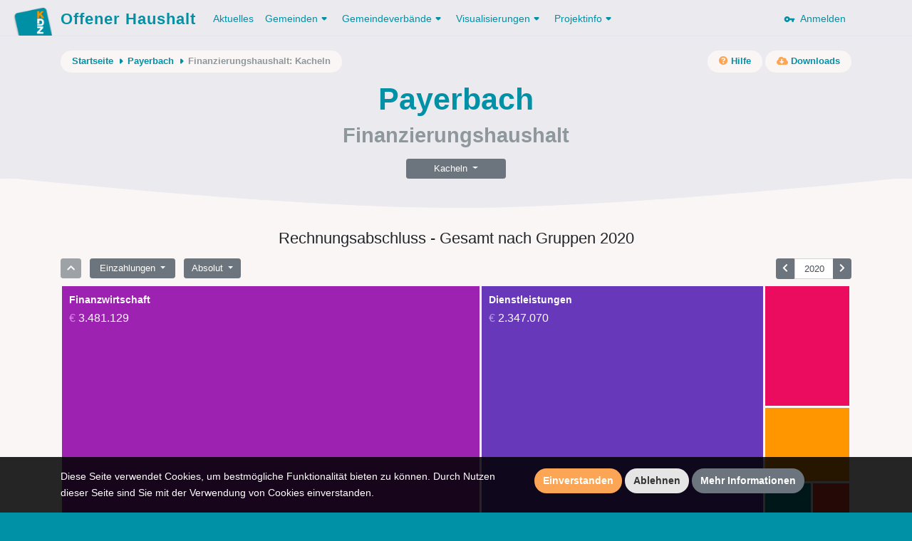

--- FILE ---
content_type: text/html; charset=UTF-8
request_url: https://www.offenerhaushalt.at/gemeinde/payerbach/fhh/treemap?jahr=2020&einnahmen
body_size: 28159
content:
<!DOCTYPE html>
<html lang="en">
<head>
    <meta charset="utf-8">
    <meta http-equiv="X-UA-Compatible" content="IE=edge">
    <meta name="viewport" content="width=device-width, initial-scale=1, shrink-to-fit=no">
    <meta name="description" content="">
    <meta name="author" content="">
    <meta name="csrf-token" content="kDn3ct45LOEvSxIZQbTG7hT3tfDlMCInGvUdGgXA">

    <link rel="apple-touch-icon" sizes="57x57" href="https://www.offenerhaushalt.at/img/favicons/apple-icon-57x57.png">
<link rel="apple-touch-icon" sizes="60x60" href="https://www.offenerhaushalt.at/img/favicons/apple-icon-60x60.png">
<link rel="apple-touch-icon" sizes="72x72" href="https://www.offenerhaushalt.at/img/favicons/apple-icon-72x72.png">
<link rel="apple-touch-icon" sizes="76x76" href="https://www.offenerhaushalt.at/img/favicons/apple-icon-76x76.png">
<link rel="apple-touch-icon" sizes="114x114" href="https://www.offenerhaushalt.at/img/favicons/apple-icon-114x114.png">
<link rel="apple-touch-icon" sizes="120x120" href="https://www.offenerhaushalt.at/img/favicons/apple-icon-120x120.png">
<link rel="apple-touch-icon" sizes="144x144" href="https://www.offenerhaushalt.at/img/favicons/apple-icon-144x144.png">
<link rel="apple-touch-icon" sizes="152x152" href="https://www.offenerhaushalt.at/img/favicons/apple-icon-152x152.png">
<link rel="apple-touch-icon" sizes="180x180" href="https://www.offenerhaushalt.at/img/favicons/apple-icon-180x180.png">
<link rel="icon" type="image/png" sizes="192x192"  href="https://www.offenerhaushalt.at/img/favicons/android-icon-192x192.png">
<link rel="icon" type="image/png" sizes="32x32" href="https://www.offenerhaushalt.at/img/favicons/favicon-32x32.png">
<link rel="icon" type="image/png" sizes="96x96" href="https://www.offenerhaushalt.at/img/favicons/favicon-96x96.png">
<link rel="icon" type="image/png" sizes="16x16" href="https://www.offenerhaushalt.at/img/favicons/favicon-16x16.png">
<link rel="manifest" href="https://www.offenerhaushalt.at/manifest.json">
<meta name="msapplication-TileColor" content="#ffffff">
<meta name="msapplication-TileImage" content="https://www.offenerhaushalt.at/img/favicons/ms-icon-144x144.png">
<meta name="theme-color" content="#ffffff">
        <title>Offener Haushalt | Finanzdaten aus dem öffentlichen Sektor in Österreich</title>

    <link rel="stylesheet" href="https://www.offenerhaushalt.at/css/app.css?id=6c6db2451cfc576383d3">
    <link rel="stylesheet" href="https://www.offenerhaushalt.at/css/vendor/fontawesome/all.min.css">

    <script src="https://www.offenerhaushalt.at/js/app.js?id=91e4de2ccdec2735142c"></script>
    
</head>
<body class="gemeinde fhh fhh-treemap traversable  is-gemeinde">
<header>
    <nav class="navbar navbar-expand-lg">
    <div class="container">
        <a class="navbar-brand" href="https://www.offenerhaushalt.at">
            <img title="KDZ - Zentrum für Verwaltungsforschung" src="https://www.offenerhaushalt.at/img/logos/logo_simple.png" />
            Offener Haushalt
        </a>
        <button class="navbar-toggler" type="button" data-toggle="collapse" data-target="#navbarSupportedContent" aria-controls="navbarSupportedContent" aria-expanded="false" aria-label="Toggle navigation">
            <span class="navbar-toggler-icon"></span>
        </button>

        <div class="collapse navbar-collapse" id="navbarSupportedContent">
            <!-- Left Side Of Navbar -->
            <ul class="navbar-nav mr-auto">
                                <li class="nav-item">
                    <a class="nav-link active" href="https://www.offenerhaushalt.at/news">Aktuelles</a>
                </li>
                <li class="nav-item dropdown">
                    <a href="https://www.offenerhaushalt.at/gemeinden" class="nav-link dropdown-toggle" id="navbarDropdown" role="button" data-toggle="dropdown" aria-haspopup="true" aria-expanded="false">Gemeinden<svg xmlns="http://www.w3.org/2000/svg" xmlns:xlink="http://www.w3.org/1999/xlink" width="18px" height="18px" viewBox="0 0 18 18" version="1.1" class="dropdown-arrow">
    <!-- Generator: Sketch 51 (57462) - http://www.bohemiancoding.com/sketch -->
    <title>Slice</title>
    <desc>Created with Sketch.</desc>
    <defs/>
    <g id="Page-1" stroke="none" stroke-width="1" fill="none" fill-rule="evenodd">
        <g id="arrow_drop_down-24px" transform="translate(-3.000000, -3.000000)">
            <polygon id="Shape" points="0 0 24 0 24 24 0 24"/>
            <path d="M8.71,11.71 L11.3,14.3 C11.69,14.69 12.32,14.69 12.71,14.3 L15.3,11.71 C15.93,11.08 15.48,10 14.59,10 L9.41,10 C8.52,10 8.08,11.08 8.71,11.71 Z" id="Shape" fill="#000000" fill-rule="nonzero"/>
        </g>
    </g>
</svg></a>
                    <div class="dropdown-menu" aria-labelledby="navbarDropdown">
                        <a class="dropdown-item" href="https://www.offenerhaushalt.at">Gemeinden</a>
                        <a class="dropdown-item" href="https://www.offenerhaushalt.at/3-komponenten-haushalt">3 Komponenten Haushalt</a>
                        <a class="dropdown-item secondary-item" href="https://www.offenerhaushalt.at/voranschlag">Voranschlag</a>
                        <a class="dropdown-item secondary-item" href="https://www.offenerhaushalt.at/rechnungsabschluss">Rechnungsabschluss</a>
                        <a class="dropdown-item secondary-item" href="https://www.offenerhaushalt.at/page/download">Daten herunterladen</a>
                        <a class="dropdown-item" href="https://www.offenerhaushalt.at/page/summierte-gemeindedaten">Summierte Gemeindedaten</a>
                        <a class="dropdown-item" href="https://www.offenerhaushalt.at/page/vergleichbarkeit">Vergleichbarkeit</a>
                        <a class="dropdown-item" href="https://www.offenerhaushalt.at/veröffentlichungspflicht">Veröffentlichungspflicht</a>
                    </div>
                </li>
                <li class="nav-item dropdown">
                    <a href="https://www.offenerhaushalt.at/gemeindeverbände" class="nav-link dropdown-toggle" id="navbarDropdown" role="button" data-toggle="dropdown" aria-haspopup="true" aria-expanded="false">Gemeindeverbände<svg xmlns="http://www.w3.org/2000/svg" xmlns:xlink="http://www.w3.org/1999/xlink" width="18px" height="18px" viewBox="0 0 18 18" version="1.1" class="dropdown-arrow">
    <!-- Generator: Sketch 51 (57462) - http://www.bohemiancoding.com/sketch -->
    <title>Slice</title>
    <desc>Created with Sketch.</desc>
    <defs/>
    <g id="Page-1" stroke="none" stroke-width="1" fill="none" fill-rule="evenodd">
        <g id="arrow_drop_down-24px" transform="translate(-3.000000, -3.000000)">
            <polygon id="Shape" points="0 0 24 0 24 24 0 24"/>
            <path d="M8.71,11.71 L11.3,14.3 C11.69,14.69 12.32,14.69 12.71,14.3 L15.3,11.71 C15.93,11.08 15.48,10 14.59,10 L9.41,10 C8.52,10 8.08,11.08 8.71,11.71 Z" id="Shape" fill="#000000" fill-rule="nonzero"/>
        </g>
    </g>
</svg></a>
                    <div class="dropdown-menu" aria-labelledby="navbarDropdown">

                        <a class="dropdown-item" href="https://www.offenerhaushalt.at/page/gemeindeverbande">Gemeindeverbände</a>
                        <a class="dropdown-item" href="https://www.offenerhaushalt.at/3-komponenten-haushalt-gemeindeverbände">3 Komponenten Haushalt</a>
                        <a class="dropdown-item secondary-item" href="https://www.offenerhaushalt.at/voranschlag-gemeindeverbände">Voranschlag</a>
                        <a class="dropdown-item secondary-item" href="https://www.offenerhaushalt.at/rechnungsabschluss-gemeindeverbände">Rechnungsabschluss</a>
                        <a class="dropdown-item secondary-item" href="https://www.offenerhaushalt.at/page/download-gemeindeverb%C3%A4nde">Daten herunterladen</a>
                        <a class="dropdown-item" href="https://www.offenerhaushalt.at/page/vergleichbarkeit-gemeindeverb%C3%A4nde">Vergleichbarkeit</a>
                    </div>
                </li>
                <li class="nav-item dropdown">
                    <a class="nav-link dropdown-toggle" href="https://www.offenerhaushalt.at/visualisierungen" id="navbarDropdown" role="button" data-toggle="dropdown" aria-haspopup="true" aria-expanded="false">
                        Visualisierungen<svg xmlns="http://www.w3.org/2000/svg" xmlns:xlink="http://www.w3.org/1999/xlink" width="18px" height="18px" viewBox="0 0 18 18" version="1.1" class="dropdown-arrow">
    <!-- Generator: Sketch 51 (57462) - http://www.bohemiancoding.com/sketch -->
    <title>Slice</title>
    <desc>Created with Sketch.</desc>
    <defs/>
    <g id="Page-1" stroke="none" stroke-width="1" fill="none" fill-rule="evenodd">
        <g id="arrow_drop_down-24px" transform="translate(-3.000000, -3.000000)">
            <polygon id="Shape" points="0 0 24 0 24 24 0 24"/>
            <path d="M8.71,11.71 L11.3,14.3 C11.69,14.69 12.32,14.69 12.71,14.3 L15.3,11.71 C15.93,11.08 15.48,10 14.59,10 L9.41,10 C8.52,10 8.08,11.08 8.71,11.71 Z" id="Shape" fill="#000000" fill-rule="nonzero"/>
        </g>
    </g>
</svg>
                    </a>
                    <div class="dropdown-menu" aria-labelledby="navbarDropdown">
                        <a class="dropdown-item" href="https://www.offenerhaushalt.at/visualisierungen">Übersicht der Visualisierungen</a>
                        
                        <a class="dropdown-item" href="https://www.offenerhaushalt.at/finanzierungshaushalt">Finanzierungshaushalt</a>
                        <a class="dropdown-item" href="https://www.offenerhaushalt.at/ergebnishaushalt">Ergebnishaushalt</a>
                        <a class="dropdown-item" href="https://www.offenerhaushalt.at/vermögenshaushalt">Vermögenshaushalt</a>
                        
                        <span class="dropdown-item-text">Spezielle Visualisierung für Gemeinden und Gemeindeverbände</span>
                        <a class="dropdown-item secondary-item" href="https://www.offenerhaushalt.at/page/mehrjahresansicht">Mehrjahresansicht</a>
                        
                        <span class="dropdown-item-text">Spezielle Visualisierung für Gemeinden</span>
                        <a class="dropdown-item secondary-item" href="https://www.offenerhaushalt.at/quicktest">KDZ Quicktest</a>
                        <a class="dropdown-item secondary-item" href="https://www.offenerhaushalt.at/förderbericht">Digitaler Förderbericht</a>
                        <a class="dropdown-item secondary-item" href="https://www.offenerhaushalt.at/subventionen">Subventions-Checker</a>
                        <a class="dropdown-item secondary-item" href="https://www.offenerhaushalt.at/infrastruktur">Infrastruktur-Checker</a>
                        <a class="dropdown-item secondary-item" href="https://www.offenerhaushalt.at/benchmarking">Benchmarking</a>
                        <hr>
                        <a class="dropdown-item" href="https://vrv97.offenerhaushalt.at/steuereuro">Steuereuro</a>
                    </div>
                </li>
                <li class="nav-item dropdown">
                    <a class="nav-link dropdown-toggle" href="https://www.offenerhaushalt.at/projektinfo" id="navbarDropdown" role="button" data-toggle="dropdown" aria-haspopup="true" aria-expanded="false">
                        Projektinfo<svg xmlns="http://www.w3.org/2000/svg" xmlns:xlink="http://www.w3.org/1999/xlink" width="18px" height="18px" viewBox="0 0 18 18" version="1.1" class="dropdown-arrow">
    <!-- Generator: Sketch 51 (57462) - http://www.bohemiancoding.com/sketch -->
    <title>Slice</title>
    <desc>Created with Sketch.</desc>
    <defs/>
    <g id="Page-1" stroke="none" stroke-width="1" fill="none" fill-rule="evenodd">
        <g id="arrow_drop_down-24px" transform="translate(-3.000000, -3.000000)">
            <polygon id="Shape" points="0 0 24 0 24 24 0 24"/>
            <path d="M8.71,11.71 L11.3,14.3 C11.69,14.69 12.32,14.69 12.71,14.3 L15.3,11.71 C15.93,11.08 15.48,10 14.59,10 L9.41,10 C8.52,10 8.08,11.08 8.71,11.71 Z" id="Shape" fill="#000000" fill-rule="nonzero"/>
        </g>
    </g>
</svg>
                    </a>
                    <div class="dropdown-menu" aria-labelledby="navbarDropdown">
                        <a class="dropdown-item" href="https://www.offenerhaushalt.at/projektinfo">Projektinfo</a>
                        <a class="dropdown-item" href="https://www.offenerhaushalt.at/english-information">English information</a>
                        <a class="dropdown-item" href="https://www.offenerhaushalt.at/faq">FAQ</a>
                        <a class="dropdown-item" href="https://www.offenerhaushalt.at/auszeichnungen">Auszeichnungen</a>
                    </div>
                </li>
                            </ul>

            <!-- Right Side Of Navbar -->
            <ul class="navbar-nav ml-auto">
                <!-- Authentication Links -->
                                <li class="nav-item">
                    <a class="nav-link" href="https://www.offenerhaushalt.at/login">
                        <svg xmlns="http://www.w3.org/2000/svg" width="24" height="24" viewBox="0 0 24 24" class="key"><path fill="none" d="M0 0h24v24H0V0z"/><path d="M12.65 10C11.7 7.31 8.9 5.5 5.77 6.12c-2.29.46-4.15 2.29-4.63 4.58C.32 14.57 3.26 18 7 18c2.61 0 4.83-1.67 5.65-4H17v2c0 1.1.9 2 2 2s2-.9 2-2v-2c1.1 0 2-.9 2-2s-.9-2-2-2h-8.35zM7 14c-1.1 0-2-.9-2-2s.9-2 2-2 2 .9 2 2-.9 2-2 2z"/></svg>
                        &nbsp;Anmelden
                    </a>
                </li>
                            </ul>
        </div>
    </div>
</nav>    <div class="page-header">

        <div class="page-header-content">

            <div class="container">
                <div class="row">
                    <div class="col">
                        <div class="secondary-nav-wrapper">
                            <nav aria-label="breadcrumb" class="float-left">
        <ol class="breadcrumb">
            <li class="breadcrumb-item">
                <a href="https://www.offenerhaushalt.at">Startseite</a>
                <svg xmlns="http://www.w3.org/2000/svg" xmlns:xlink="http://www.w3.org/1999/xlink" width="18px" height="18px" viewBox="0 0 18 18" version="1.1" class="crumb-arrow">
    <!-- Generator: Sketch 51 (57462) - http://www.bohemiancoding.com/sketch -->
    <title>Slice</title>
    <desc>Created with Sketch.</desc>
    <defs/>
    <g id="Page-1" stroke="none" stroke-width="1" fill="none" fill-rule="evenodd">
        <g id="arrow_right-24px" transform="translate(-3.000000, -3.000000)">
            <polygon id="Shape" points="0 0 24 0 24 24 0 24"/>
            <path d="M11.71,15.29 L14.3,12.7 C14.69,12.31 14.69,11.68 14.3,11.29 L11.71,8.7 C11.08,8.08 10,8.52 10,9.41 L10,14.58 C10,15.48 11.08,15.92 11.71,15.29 Z" id="Shape" fill="#000000" fill-rule="nonzero"/>
        </g>
    </g>
</svg>
            </li>
                                                <li class="breadcrumb-item">
                        <a href="https://www.offenerhaushalt.at/gemeinde/payerbach">Payerbach</a>
                        <svg xmlns="http://www.w3.org/2000/svg" xmlns:xlink="http://www.w3.org/1999/xlink" width="18px" height="18px" viewBox="0 0 18 18" version="1.1" class="crumb-arrow">
    <!-- Generator: Sketch 51 (57462) - http://www.bohemiancoding.com/sketch -->
    <title>Slice</title>
    <desc>Created with Sketch.</desc>
    <defs/>
    <g id="Page-1" stroke="none" stroke-width="1" fill="none" fill-rule="evenodd">
        <g id="arrow_right-24px" transform="translate(-3.000000, -3.000000)">
            <polygon id="Shape" points="0 0 24 0 24 24 0 24"/>
            <path d="M11.71,15.29 L14.3,12.7 C14.69,12.31 14.69,11.68 14.3,11.29 L11.71,8.7 C11.08,8.08 10,8.52 10,9.41 L10,14.58 C10,15.48 11.08,15.92 11.71,15.29 Z" id="Shape" fill="#000000" fill-rule="nonzero"/>
        </g>
    </g>
</svg>
                    </li>
                                                                <li class="breadcrumb-item" aria-current="page">Finanzierungshaushalt: Kacheln</li>
                                    </ol>
    </nav>
                                <nav aria-label="secondary-actions" class="float-right">
        <ul class="secondary-links">
            <li class="secondary-link-item">
                <a href="https://www.offenerhaushalt.at/finanzierungshaushalt"><i class="fa fa-question-circle"></i><span class="link-text">&nbsp;Hilfe</span></a>
            </li>
        </ul>
                <ul class="secondary-links">
            <li class="secondary-link-item">
                <a href="https://www.offenerhaushalt.at/gemeinde/payerbach/downloads"><i class="fa fa-cloud-download-alt"></i><span class="link-text">&nbsp;Downloads</span></a>
            </li>
        </ul>
            </nav>
                        </div>
                    </div>
                </div>

                    <div class="row">
        <div class="col">
            <h1>Payerbach</h1>
            <h2>Finanzierungshaushalt</h2>
        </div>
    </div>
    <div class="d-flex justify-content-center">
        <div class="btn-group mt-3 visualization-navigation" role="group">
            <button id="btnGroupDrop1" type="button" class="btn btn-secondary btn-sm dropdown-toggle" data-toggle="dropdown" aria-haspopup="true" aria-expanded="false">
    Kacheln
</button>
<div class="dropdown-menu view-links" aria-labelledby="btnGroupDrop1">
        <a href="https://www.offenerhaushalt.at/gemeinde/payerbach/fhh/treemap?jahr=2020&amp;einnahmen" class="dropdown-item active disabled" data-view="treemap">Kacheln</a>
            <a href="https://www.offenerhaushalt.at/gemeinde/payerbach/fhh/barchart?jahr=2020" class="dropdown-item " data-view="barchart">Säulen</a>
            <a href="https://www.offenerhaushalt.at/gemeinde/payerbach/fhh/table?jahr=2020" class="dropdown-item " data-view="table">Tabelle</a>
            <a href="https://www.offenerhaushalt.at/gemeinde/payerbach/fhh/linechart?jahr=2020&amp;einnahmen" class="dropdown-item " data-view="linechart">Mehrjahresansicht</a>
    </div>
        </div>
    </div>
            </div>

        </div>

        <svg xmlns="http://www.w3.org/2000/svg" xmlns:xlink="http://www.w3.org/1999/xlink" width="1200px" height="42px" viewBox="0 0 1200 42" version="1.1" class="curve">
    <!-- Generator: Sketch 51 (57462) - http://www.bohemiancoding.com/sketch -->
    <title/>
    <desc>Offener Haushalt</desc>
    <defs/>
    <g id="Page-1" stroke="none" stroke-width="1" fill="none" fill-rule="evenodd">
        <path d="M0,-217.222656 L1200,-217.222656 L1200,0.77734375 C933.578993,28.2591146 733.578993,42 600,42 C466.421007,42 266.421007,28.2591146 0,0.77734375 L0,-217.222656 Z" id="Rectangle" fill="#E4EEEF"/>
    </g>
</svg>
    </div>
</header>
<div id="wrapper">
    <!-- Main Content -->
    <div id="content">

        <!-- Begin Page Content -->
        <div class="container">

            
            
                <div class="row">
    <div class="col">
            </div>
</div>    <div class="row">
        <div class="col">
            <h4 class="data-selection-text mb-3">Rechnungsabschluss - Gesamt  nach Gruppen 2020</h4>
        </div>
    </div>
    <div class="row">
        <div class="col">
            <div class="treemap-wrapper" id="treemap">
                <div class="visualization-controls">
                    <div class="btn-group view-controls-y mr-2" role="group" aria-label="Eine Ebene zurück">
                        <a href="https://www.offenerhaushalt.at/gemeinde/payerbach/fhh/treemap?jahr=2020&amp;einnahmen" class="btn btn-sm btn-secondary disabled" data-ans="root"><i class="fa fa-chevron-up"></i></a>
                    </div>
                    <div class="btn-group mr-2 direction-control" role="group">
                        <button id="btnGroupDrop2" type="button" class="btn btn-secondary btn-sm dropdown-toggle" data-toggle="dropdown" aria-haspopup="true" aria-expanded="false">
                            Einzahlungen
                        </button>
                        <div class="dropdown-menu view-controls-y" aria-labelledby="btnGroupDrop2">
                            <a href="https://www.offenerhaushalt.at/gemeinde/payerbach/fhh/treemap?jahr=2020" class="dropdown-item " data-direction="ausgaben">Auszahlungen</a>
                            <a href="https://www.offenerhaushalt.at/gemeinde/payerbach/fhh/treemap?jahr=2020&amp;einnahmen" class="dropdown-item active disabled" data-direction="einnahmen">Einzahlungen</a>
                        </div>
                    </div>
                    <div class="btn-group mr-2 value-type-control" role="group">
                        <button id="btnGroupDrop3" type="button" class="btn btn-secondary btn-sm dropdown-toggle" data-toggle="dropdown" aria-haspopup="true" aria-expanded="false">
                            Absolut
                        </button>
                        <div class="dropdown-menu view-controls-y" aria-labelledby="btnGroupDrop3">
                            <a href="https://www.offenerhaushalt.at/gemeinde/payerbach/fhh/treemap?jahr=2020&amp;einnahmen" class="dropdown-item active disabled" data-value-type="absolut">Absolut</a>
                            <a href="https://www.offenerhaushalt.at/gemeinde/payerbach/fhh/treemap?jahr=2020&amp;prokopf&amp;einnahmen" class="dropdown-item " data-value-type="prokopf">Pro Kopf</a>
                        </div>
                    </div>
                    <div class="btn-group year-navigation">
                        <a id="prevYear" href="https://www.offenerhaushalt.at/gemeinde/payerbach/fhh/treemap?jahr=2019&amp;einnahmen" class="btn btn-sm btn-secondary "><i class="fa fa-chevron-left"></i></a>
                        <input id="inputYear" autocomplete="off" class="form-control form-control-sm" value="2020">
                        <a id="nextYear" href="https://www.offenerhaushalt.at/gemeinde/payerbach/fhh/treemap?jahr=2021&amp;einnahmen" class="btn btn-sm btn-secondary "><i class="fa fa-chevron-right"></i></a>
                    </div>
                </div>
                <div class="my-2 treemap">
                    <!-- visual representation -->
                </div>
            </div>
        </div>
    </div>
    <div class="row">
        <div class="col">
            <h4 class="mt-3 mvag-table-heading">Rechnungsabschluss - Gesamt 2020</h4>
        </div>
    </div>
    <div class="row">
        <div class="col-md-12">
            <table class="table table-sm table-borderless mvag-table mvag-table-fhh" id="mvagTable" data-year="2020" data-rechnungsabschluss="1">
    <thead>
    <tr>
        <th scope="col">Bezeichnung</th>
        <th scope="col" class="value">Wert</th>
    </tr>
    </thead>
    <tbody>

    
    <tr class="mvag-table-row level-3 " data-code="311" data-parent="31"><td class="desc" title="Einzahlungen aus operativer Verwaltungstätigkeit"><span class="toggle-collapse"><i class="fa fa-chevron-down"></i></span>Einzahlungen aus operativer Verwaltungstätigkeit <small>(311)</small></td><td class="value"><span class="year-value" style="display: none;" data-year="2001">3.157.370</span><span class="year-value" style="display: none;" data-year="2002">4.050.589</span><span class="year-value" style="display: none;" data-year="2003">3.076.387</span><span class="year-value" style="display: none;" data-year="2004">3.462.779</span><span class="year-value" style="display: none;" data-year="2005">3.206.723</span><span class="year-value" style="display: none;" data-year="2006">3.411.575</span><span class="year-value" style="display: none;" data-year="2007">3.518.762</span><span class="year-value" style="display: none;" data-year="2008">3.858.962</span><span class="year-value" style="display: none;" data-year="2009">3.614.064</span><span class="year-value" style="display: none;" data-year="2010">3.590.354</span><span class="year-value" style="display: none;" data-year="2011">3.831.064</span><span class="year-value" style="display: none;" data-year="2012">4.171.443</span><span class="year-value" style="display: none;" data-year="2013">4.193.482</span><span class="year-value" style="display: none;" data-year="2014">4.361.429</span><span class="year-value" style="display: none;" data-year="2015">4.656.906</span><span class="year-value" style="display: none;" data-year="2016">4.345.775</span><span class="year-value" style="display: none;" data-year="2017">4.322.998</span><span class="year-value" style="display: none;" data-year="2018">4.181.499</span><span class="year-value" style="display: none;" data-year="2019">4.521.896</span><span class="year-value" style="display: none;" data-year="2020">4.279.810</span><span class="year-value" style="display: none;" data-year="2021">4.669.044</span><span class="year-value" style="display: none;" data-year="2022">5.040.960</span><span class="year-value" style="display: none;" data-year="2023">5.097.132</span><span class="year-value" style="display: none;" data-year="2024">5.268.786</span><span class="year-value" style="display: none;" data-year="2025">5.923.500</span><span class="year-value" style="display: none;" data-year="2026">6.479.300</span></td></tr>
    <tr class="mvag-table-row level-4 collapsed" data-code="3111" data-parent="311"><td class="desc" title="Einzahlungen aus eigenen Abgaben">Einzahlungen aus eigenen Abgaben <small>(3111)</small></td><td class="value"><span class="year-value" style="display: none;" data-year="2001">352.073</span><span class="year-value" style="display: none;" data-year="2002">374.835</span><span class="year-value" style="display: none;" data-year="2003">366.071</span><span class="year-value" style="display: none;" data-year="2004">400.799</span><span class="year-value" style="display: none;" data-year="2005">394.655</span><span class="year-value" style="display: none;" data-year="2006">413.280</span><span class="year-value" style="display: none;" data-year="2007">511.423</span><span class="year-value" style="display: none;" data-year="2008">556.004</span><span class="year-value" style="display: none;" data-year="2009">598.230</span><span class="year-value" style="display: none;" data-year="2010">485.628</span><span class="year-value" style="display: none;" data-year="2011">428.584</span><span class="year-value" style="display: none;" data-year="2012">564.904</span><span class="year-value" style="display: none;" data-year="2013">530.449</span><span class="year-value" style="display: none;" data-year="2014">599.869</span><span class="year-value" style="display: none;" data-year="2015">811.269</span><span class="year-value" style="display: none;" data-year="2016">669.080</span><span class="year-value" style="display: none;" data-year="2017">630.613</span><span class="year-value" style="display: none;" data-year="2018">597.537</span><span class="year-value" style="display: none;" data-year="2019">668.788</span><span class="year-value" style="display: none;" data-year="2020">694.316</span><span class="year-value" style="display: none;" data-year="2021">625.051</span><span class="year-value" style="display: none;" data-year="2022">666.600</span><span class="year-value" style="display: none;" data-year="2023">674.354</span><span class="year-value" style="display: none;" data-year="2024">736.318</span><span class="year-value" style="display: none;" data-year="2025">686.500</span><span class="year-value" style="display: none;" data-year="2026">750.900</span></td></tr>
    <tr class="mvag-table-row level-4 collapsed" data-code="3112" data-parent="311"><td class="desc" title="Einzahlungen aus Ertragsanteilen">Einzahlungen aus Ertragsanteilen <small>(3112)</small></td><td class="value"><span class="year-value" style="display: none;" data-year="2001">1.176.093</span><span class="year-value" style="display: none;" data-year="2002">1.235.741</span><span class="year-value" style="display: none;" data-year="2003">1.217.953</span><span class="year-value" style="display: none;" data-year="2004">1.240.932</span><span class="year-value" style="display: none;" data-year="2005">1.309.009</span><span class="year-value" style="display: none;" data-year="2006">1.349.177</span><span class="year-value" style="display: none;" data-year="2007">1.446.543</span><span class="year-value" style="display: none;" data-year="2008">1.572.063</span><span class="year-value" style="display: none;" data-year="2009">1.385.226</span><span class="year-value" style="display: none;" data-year="2010">1.342.785</span><span class="year-value" style="display: none;" data-year="2011">1.465.317</span><span class="year-value" style="display: none;" data-year="2012">1.514.830</span><span class="year-value" style="display: none;" data-year="2013">1.559.270</span><span class="year-value" style="display: none;" data-year="2014">1.642.646</span><span class="year-value" style="display: none;" data-year="2015">1.665.720</span><span class="year-value" style="display: none;" data-year="2016">1.658.845</span><span class="year-value" style="display: none;" data-year="2017">1.705.705</span><span class="year-value" style="display: none;" data-year="2018">1.702.269</span><span class="year-value" style="display: none;" data-year="2019">1.769.211</span><span class="year-value" style="display: none;" data-year="2020">1.591.698</span><span class="year-value" style="display: none;" data-year="2021">1.879.442</span><span class="year-value" style="display: none;" data-year="2022">2.149.548</span><span class="year-value" style="display: none;" data-year="2023">2.092.937</span><span class="year-value" style="display: none;" data-year="2024">2.119.329</span><span class="year-value" style="display: none;" data-year="2025">2.090.000</span><span class="year-value" style="display: none;" data-year="2026">2.232.000</span></td></tr>
    <tr class="mvag-table-row level-4 collapsed" data-code="3113" data-parent="311"><td class="desc" title="Einzahlungen aus Gebühren ">Einzahlungen aus Gebühren  <small>(3113)</small></td><td class="value"><span class="year-value" style="display: none;" data-year="2001">697.747</span><span class="year-value" style="display: none;" data-year="2002">581.428</span><span class="year-value" style="display: none;" data-year="2003">634.376</span><span class="year-value" style="display: none;" data-year="2004">721.227</span><span class="year-value" style="display: none;" data-year="2005">695.206</span><span class="year-value" style="display: none;" data-year="2006">715.306</span><span class="year-value" style="display: none;" data-year="2007">741.395</span><span class="year-value" style="display: none;" data-year="2008">797.194</span><span class="year-value" style="display: none;" data-year="2009">820.445</span><span class="year-value" style="display: none;" data-year="2010">861.342</span><span class="year-value" style="display: none;" data-year="2011">877.928</span><span class="year-value" style="display: none;" data-year="2012">869.463</span><span class="year-value" style="display: none;" data-year="2013">893.219</span><span class="year-value" style="display: none;" data-year="2014">920.053</span><span class="year-value" style="display: none;" data-year="2015">993.880</span><span class="year-value" style="display: none;" data-year="2016">1.069.189</span><span class="year-value" style="display: none;" data-year="2017">1.084.061</span><span class="year-value" style="display: none;" data-year="2018">1.076.378</span><span class="year-value" style="display: none;" data-year="2019">1.080.262</span><span class="year-value" style="display: none;" data-year="2020">1.071.246</span><span class="year-value" style="display: none;" data-year="2021">1.148.731</span><span class="year-value" style="display: none;" data-year="2022">1.184.528</span><span class="year-value" style="display: none;" data-year="2023">1.165.926</span><span class="year-value" style="display: none;" data-year="2024">1.236.834</span><span class="year-value" style="display: none;" data-year="2025">1.212.600</span><span class="year-value" style="display: none;" data-year="2026">1.419.100</span></td></tr>
    <tr class="mvag-table-row level-4 collapsed" data-code="3114" data-parent="311"><td class="desc" title="Einzahlungen aus Leistungen">Einzahlungen aus Leistungen <small>(3114)</small></td><td class="value"><span class="year-value" style="display: none;" data-year="2001">166.704</span><span class="year-value" style="display: none;" data-year="2002">230.591</span><span class="year-value" style="display: none;" data-year="2003">168.329</span><span class="year-value" style="display: none;" data-year="2004">237.267</span><span class="year-value" style="display: none;" data-year="2005">122.106</span><span class="year-value" style="display: none;" data-year="2006">130.533</span><span class="year-value" style="display: none;" data-year="2007">97.597</span><span class="year-value" style="display: none;" data-year="2008">101.157</span><span class="year-value" style="display: none;" data-year="2009">82.686</span><span class="year-value" style="display: none;" data-year="2010">112.622</span><span class="year-value" style="display: none;" data-year="2011">119.238</span><span class="year-value" style="display: none;" data-year="2012">119.983</span><span class="year-value" style="display: none;" data-year="2013">140.200</span><span class="year-value" style="display: none;" data-year="2014">169.847</span><span class="year-value" style="display: none;" data-year="2015">144.331</span><span class="year-value" style="display: none;" data-year="2016">115.270</span><span class="year-value" style="display: none;" data-year="2017">104.576</span><span class="year-value" style="display: none;" data-year="2018">191.953</span><span class="year-value" style="display: none;" data-year="2019">223.239</span><span class="year-value" style="display: none;" data-year="2020">184.786</span><span class="year-value" style="display: none;" data-year="2021">247.147</span><span class="year-value" style="display: none;" data-year="2022">269.076</span><span class="year-value" style="display: none;" data-year="2023">307.286</span><span class="year-value" style="display: none;" data-year="2024">370.773</span><span class="year-value" style="display: none;" data-year="2025">315.300</span><span class="year-value" style="display: none;" data-year="2026">380.200</span></td></tr>
    <tr class="mvag-table-row level-4 collapsed" data-code="3115" data-parent="311"><td class="desc" title="Einzahlungen aus Besitz und wirtschaftlicher Tätigkeit">Einzahlungen aus Besitz und wirtschaftlicher Tätigkeit <small>(3115)</small></td><td class="value"><span class="year-value" style="display: none;" data-year="2001">486.013</span><span class="year-value" style="display: none;" data-year="2002">424.298</span><span class="year-value" style="display: none;" data-year="2003">431.824</span><span class="year-value" style="display: none;" data-year="2004">433.502</span><span class="year-value" style="display: none;" data-year="2005">443.187</span><span class="year-value" style="display: none;" data-year="2006">443.136</span><span class="year-value" style="display: none;" data-year="2007">438.030</span><span class="year-value" style="display: none;" data-year="2008">432.380</span><span class="year-value" style="display: none;" data-year="2009">428.890</span><span class="year-value" style="display: none;" data-year="2010">452.866</span><span class="year-value" style="display: none;" data-year="2011">563.660</span><span class="year-value" style="display: none;" data-year="2012">529.176</span><span class="year-value" style="display: none;" data-year="2013">581.910</span><span class="year-value" style="display: none;" data-year="2014">556.875</span><span class="year-value" style="display: none;" data-year="2015">556.336</span><span class="year-value" style="display: none;" data-year="2016">411.593</span><span class="year-value" style="display: none;" data-year="2017">408.007</span><span class="year-value" style="display: none;" data-year="2018">346.725</span><span class="year-value" style="display: none;" data-year="2019">461.909</span><span class="year-value" style="display: none;" data-year="2020">511.556</span><span class="year-value" style="display: none;" data-year="2021">528.643</span><span class="year-value" style="display: none;" data-year="2022">539.190</span><span class="year-value" style="display: none;" data-year="2023">606.211</span><span class="year-value" style="display: none;" data-year="2024">599.563</span><span class="year-value" style="display: none;" data-year="2025">607.800</span><span class="year-value" style="display: none;" data-year="2026">652.400</span></td></tr>
    <tr class="mvag-table-row level-4 collapsed" data-code="3116" data-parent="311"><td class="desc" title="Einzahlungen aus Veräußerung von geringwertigen Wirtschaftsgütern (GWG) und sonstige Einzahlungen">Einzahlungen aus Veräußerung von geringwertigen Wirtschaftsgütern (GWG) und sonstige Einzahlungen <small>(3116)</small></td><td class="value"><span class="year-value" style="display: none;" data-year="2001">278.739</span><span class="year-value" style="display: none;" data-year="2002">1.203.695</span><span class="year-value" style="display: none;" data-year="2003">257.833</span><span class="year-value" style="display: none;" data-year="2004">429.052</span><span class="year-value" style="display: none;" data-year="2005">242.560</span><span class="year-value" style="display: none;" data-year="2006">360.143</span><span class="year-value" style="display: none;" data-year="2007">283.774</span><span class="year-value" style="display: none;" data-year="2008">400.163</span><span class="year-value" style="display: none;" data-year="2009">298.587</span><span class="year-value" style="display: none;" data-year="2010">335.111</span><span class="year-value" style="display: none;" data-year="2011">376.337</span><span class="year-value" style="display: none;" data-year="2012">573.087</span><span class="year-value" style="display: none;" data-year="2013">488.434</span><span class="year-value" style="display: none;" data-year="2014">472.139</span><span class="year-value" style="display: none;" data-year="2015">485.369</span><span class="year-value" style="display: none;" data-year="2016">421.798</span><span class="year-value" style="display: none;" data-year="2017">390.036</span><span class="year-value" style="display: none;" data-year="2018">266.636</span><span class="year-value" style="display: none;" data-year="2019">318.488</span><span class="year-value" style="display: none;" data-year="2020">226.209</span><span class="year-value" style="display: none;" data-year="2021">240.031</span><span class="year-value" style="display: none;" data-year="2022">232.017</span><span class="year-value" style="display: none;" data-year="2023">250.418</span><span class="year-value" style="display: none;" data-year="2024">205.969</span><span class="year-value" style="display: none;" data-year="2025">1.011.300</span><span class="year-value" style="display: none;" data-year="2026">1.044.700</span></td></tr>

    <tr class="mvag-table-row level-3 " data-code="312" data-parent="31"><td class="desc" title="Einzahlungen aus Transfers"><span class="toggle-collapse"><i class="fa fa-chevron-down"></i></span>Einzahlungen aus Transfers <small>(312)</small></td><td class="value"><span class="year-value" style="display: none;" data-year="2001">904.570</span><span class="year-value" style="display: none;" data-year="2002">1.683.437</span><span class="year-value" style="display: none;" data-year="2003">964.738</span><span class="year-value" style="display: none;" data-year="2004">1.341.116</span><span class="year-value" style="display: none;" data-year="2005">1.363.058</span><span class="year-value" style="display: none;" data-year="2006">1.040.964</span><span class="year-value" style="display: none;" data-year="2007">1.192.152</span><span class="year-value" style="display: none;" data-year="2008">1.393.630</span><span class="year-value" style="display: none;" data-year="2009">1.042.086</span><span class="year-value" style="display: none;" data-year="2010">1.396.683</span><span class="year-value" style="display: none;" data-year="2011">870.105</span><span class="year-value" style="display: none;" data-year="2012">1.940.971</span><span class="year-value" style="display: none;" data-year="2013">1.658.064</span><span class="year-value" style="display: none;" data-year="2014">1.895.560</span><span class="year-value" style="display: none;" data-year="2015">2.067.644</span><span class="year-value" style="display: none;" data-year="2016">1.547.362</span><span class="year-value" style="display: none;" data-year="2017">1.385.568</span><span class="year-value" style="display: none;" data-year="2018">1.233.119</span><span class="year-value" style="display: none;" data-year="2019">972.398</span><span class="year-value" style="display: none;" data-year="2020">1.532.523</span><span class="year-value" style="display: none;" data-year="2021">1.148.576</span><span class="year-value" style="display: none;" data-year="2022">1.228.745</span><span class="year-value" style="display: none;" data-year="2023">1.252.130</span><span class="year-value" style="display: none;" data-year="2024">2.059.184</span><span class="year-value" style="display: none;" data-year="2025">2.231.300</span><span class="year-value" style="display: none;" data-year="2026">2.458.900</span></td></tr>
    <tr class="mvag-table-row level-4 collapsed" data-code="3121" data-parent="312"><td class="desc" title="Transferzahlungen von Trägern des öffentlichen Rechts">Transferzahlungen von Trägern des öffentlichen Rechts <small>(3121)</small></td><td class="value"><span class="year-value" style="display: none;" data-year="2001">903.311</span><span class="year-value" style="display: none;" data-year="2002">1.682.061</span><span class="year-value" style="display: none;" data-year="2003">781.577</span><span class="year-value" style="display: none;" data-year="2004">1.338.434</span><span class="year-value" style="display: none;" data-year="2005">1.252.062</span><span class="year-value" style="display: none;" data-year="2006">1.038.451</span><span class="year-value" style="display: none;" data-year="2007">1.015.175</span><span class="year-value" style="display: none;" data-year="2008">1.205.397</span><span class="year-value" style="display: none;" data-year="2009">951.171</span><span class="year-value" style="display: none;" data-year="2010">1.205.257</span><span class="year-value" style="display: none;" data-year="2011">541.467</span><span class="year-value" style="display: none;" data-year="2012">1.702.224</span><span class="year-value" style="display: none;" data-year="2013">1.655.854</span><span class="year-value" style="display: none;" data-year="2014">1.327.379</span><span class="year-value" style="display: none;" data-year="2015">1.756.038</span><span class="year-value" style="display: none;" data-year="2016">1.542.343</span><span class="year-value" style="display: none;" data-year="2017">1.266.053</span><span class="year-value" style="display: none;" data-year="2018">1.173.277</span><span class="year-value" style="display: none;" data-year="2019">949.829</span><span class="year-value" style="display: none;" data-year="2020">1.521.021</span><span class="year-value" style="display: none;" data-year="2021">1.138.398</span><span class="year-value" style="display: none;" data-year="2022">1.218.378</span><span class="year-value" style="display: none;" data-year="2023">1.239.914</span><span class="year-value" style="display: none;" data-year="2024">2.049.205</span><span class="year-value" style="display: none;" data-year="2025">2.224.500</span><span class="year-value" style="display: none;" data-year="2026">2.449.900</span></td></tr>
    <tr class="mvag-table-row level-4 collapsed" data-code="3122" data-parent="312"><td class="desc" title="Transferzahlungen von Beteiligungen">Transferzahlungen von Beteiligungen <small>(3122)</small></td><td class="value"><span class="year-value null-value" style="display: none;" data-year="2001"></span><span class="year-value null-value" style="display: none;" data-year="2002"></span><span class="year-value null-value" style="display: none;" data-year="2003"></span><span class="year-value null-value" style="display: none;" data-year="2004"></span><span class="year-value null-value" style="display: none;" data-year="2005"></span><span class="year-value null-value" style="display: none;" data-year="2006"></span><span class="year-value null-value" style="display: none;" data-year="2007"></span><span class="year-value null-value" style="display: none;" data-year="2008"></span><span class="year-value null-value" style="display: none;" data-year="2009"></span><span class="year-value null-value" style="display: none;" data-year="2010"></span><span class="year-value null-value" style="display: none;" data-year="2011"></span><span class="year-value null-value" style="display: none;" data-year="2012"></span><span class="year-value" style="display: none;" data-year="2013">1.400</span><span class="year-value" style="display: none;" data-year="2014">2.400</span><span class="year-value" style="display: none;" data-year="2015">2.400</span><span class="year-value" style="display: none;" data-year="2016">4.738</span><span class="year-value" style="display: none;" data-year="2017">3.773</span><span class="year-value" style="display: none;" data-year="2018">3.956</span><span class="year-value" style="display: none;" data-year="2019">3.825</span><span class="year-value null-value" style="display: none;" data-year="2020"></span><span class="year-value null-value" style="display: none;" data-year="2021"></span><span class="year-value null-value" style="display: none;" data-year="2022"></span><span class="year-value null-value" style="display: none;" data-year="2023"></span><span class="year-value null-value" style="display: none;" data-year="2024"></span><span class="year-value null-value" style="display: none;" data-year="2025"></span><span class="year-value null-value" style="display: none;" data-year="2026"></span></td></tr>
    <tr class="mvag-table-row level-4 collapsed" data-code="3123" data-parent="312"><td class="desc" title="Transferzahlungen von Unternehmen (inkl. Finanzunternehmen)">Transferzahlungen von Unternehmen (inkl. Finanzunternehmen) <small>(3123)</small></td><td class="value"><span class="year-value null-value" style="display: none;" data-year="2001"></span><span class="year-value null-value" style="display: none;" data-year="2002"></span><span class="year-value null-value" style="display: none;" data-year="2003"></span><span class="year-value null-value" style="display: none;" data-year="2004"></span><span class="year-value null-value" style="display: none;" data-year="2005"></span><span class="year-value null-value" style="display: none;" data-year="2006"></span><span class="year-value null-value" style="display: none;" data-year="2007"></span><span class="year-value null-value" style="display: none;" data-year="2008"></span><span class="year-value null-value" style="display: none;" data-year="2009"></span><span class="year-value null-value" style="display: none;" data-year="2010"></span><span class="year-value null-value" style="display: none;" data-year="2011"></span><span class="year-value null-value" style="display: none;" data-year="2012"></span><span class="year-value null-value" style="display: none;" data-year="2013"></span><span class="year-value null-value" style="display: none;" data-year="2014"></span><span class="year-value null-value" style="display: none;" data-year="2015"></span><span class="year-value null-value" style="display: none;" data-year="2016"></span><span class="year-value" style="display: none;" data-year="2017">2.480</span><span class="year-value" style="display: none;" data-year="2018">12.769</span><span class="year-value" style="display: none;" data-year="2019">17.423</span><span class="year-value" style="display: none;" data-year="2020">3.652</span><span class="year-value" style="display: none;" data-year="2021">4.013</span><span class="year-value" style="display: none;" data-year="2022">2.681</span><span class="year-value" style="display: none;" data-year="2023">5.922</span><span class="year-value" style="display: none;" data-year="2024">3.766</span><span class="year-value" style="display: none;" data-year="2025">3.700</span><span class="year-value" style="display: none;" data-year="2026">1.500</span></td></tr>
    <tr class="mvag-table-row level-4 collapsed" data-code="3124" data-parent="312"><td class="desc" title="Transferzahlungen von Haushalten und Organisationen ohne Erwerbscharakter">Transferzahlungen von Haushalten und Organisationen ohne Erwerbscharakter <small>(3124)</small></td><td class="value"><span class="year-value" style="display: none;" data-year="2001">1.259</span><span class="year-value" style="display: none;" data-year="2002">1.376</span><span class="year-value" style="display: none;" data-year="2003">3.424</span><span class="year-value" style="display: none;" data-year="2004">2.682</span><span class="year-value" style="display: none;" data-year="2005">1.479</span><span class="year-value" style="display: none;" data-year="2006">2.514</span><span class="year-value" style="display: none;" data-year="2007">1.362</span><span class="year-value" style="display: none;" data-year="2008">825</span><span class="year-value" style="display: none;" data-year="2009">760</span><span class="year-value" style="display: none;" data-year="2010">770</span><span class="year-value" style="display: none;" data-year="2011">510</span><span class="year-value" style="display: none;" data-year="2012">13.410</span><span class="year-value" style="display: none;" data-year="2013">810</span><span class="year-value" style="display: none;" data-year="2014">80</span><span class="year-value" style="display: none;" data-year="2015">1.240</span><span class="year-value" style="display: none;" data-year="2016">282</span><span class="year-value" style="display: none;" data-year="2017">5.285</span><span class="year-value" style="display: none;" data-year="2018">6.363</span><span class="year-value" style="display: none;" data-year="2019">1.321</span><span class="year-value" style="display: none;" data-year="2020">7.850</span><span class="year-value" style="display: none;" data-year="2021">6.165</span><span class="year-value" style="display: none;" data-year="2022">7.686</span><span class="year-value" style="display: none;" data-year="2023">6.294</span><span class="year-value" style="display: none;" data-year="2024">6.214</span><span class="year-value" style="display: none;" data-year="2025">3.100</span><span class="year-value" style="display: none;" data-year="2026">7.500</span></td></tr>
    <tr class="mvag-table-row level-4 collapsed" data-code="3125" data-parent="312"><td class="desc" title="Transferzahlungen vom Ausland">Transferzahlungen vom Ausland <small>(3125)</small></td><td class="value"><span class="year-value null-value" style="display: none;" data-year="2001"></span><span class="year-value null-value" style="display: none;" data-year="2002"></span><span class="year-value null-value" style="display: none;" data-year="2003"></span><span class="year-value null-value" style="display: none;" data-year="2004"></span><span class="year-value null-value" style="display: none;" data-year="2005"></span><span class="year-value null-value" style="display: none;" data-year="2006"></span><span class="year-value null-value" style="display: none;" data-year="2007"></span><span class="year-value null-value" style="display: none;" data-year="2008"></span><span class="year-value null-value" style="display: none;" data-year="2009"></span><span class="year-value null-value" style="display: none;" data-year="2010"></span><span class="year-value null-value" style="display: none;" data-year="2011"></span><span class="year-value null-value" style="display: none;" data-year="2012"></span><span class="year-value null-value" style="display: none;" data-year="2013"></span><span class="year-value null-value" style="display: none;" data-year="2014"></span><span class="year-value null-value" style="display: none;" data-year="2015"></span><span class="year-value null-value" style="display: none;" data-year="2016"></span><span class="year-value null-value" style="display: none;" data-year="2017"></span><span class="year-value null-value" style="display: none;" data-year="2018"></span><span class="year-value null-value" style="display: none;" data-year="2019"></span><span class="year-value null-value" style="display: none;" data-year="2020"></span><span class="year-value null-value" style="display: none;" data-year="2021"></span><span class="year-value null-value" style="display: none;" data-year="2022"></span><span class="year-value null-value" style="display: none;" data-year="2023"></span><span class="year-value null-value" style="display: none;" data-year="2024"></span><span class="year-value null-value" style="display: none;" data-year="2025"></span><span class="year-value null-value" style="display: none;" data-year="2026"></span></td></tr>
    <tr class="mvag-table-row level-4 collapsed" data-code="3126" data-parent="312"><td class="desc" title="Investitions- und Tilgungszuschüsse zwischen Unternehmungen und Betrieben der Gebietskörperschaft und der Gebietskörperschaft">Investitions- und Tilgungszuschüsse zwischen Unternehmungen und Betrieben der Gebietskörperschaft und der Gebietskörperschaft <small>(3126)</small></td><td class="value"><span class="year-value null-value" style="display: none;" data-year="2001"></span><span class="year-value null-value" style="display: none;" data-year="2002"></span><span class="year-value" style="display: none;" data-year="2003">179.737</span><span class="year-value null-value" style="display: none;" data-year="2004"></span><span class="year-value" style="display: none;" data-year="2005">109.517</span><span class="year-value null-value" style="display: none;" data-year="2006"></span><span class="year-value" style="display: none;" data-year="2007">175.614</span><span class="year-value" style="display: none;" data-year="2008">187.408</span><span class="year-value" style="display: none;" data-year="2009">90.155</span><span class="year-value" style="display: none;" data-year="2010">190.656</span><span class="year-value" style="display: none;" data-year="2011">328.128</span><span class="year-value" style="display: none;" data-year="2012">225.337</span><span class="year-value null-value" style="display: none;" data-year="2013"></span><span class="year-value" style="display: none;" data-year="2014">565.702</span><span class="year-value" style="display: none;" data-year="2015">307.967</span><span class="year-value null-value" style="display: none;" data-year="2016"></span><span class="year-value" style="display: none;" data-year="2017">107.978</span><span class="year-value" style="display: none;" data-year="2018">36.754</span><span class="year-value" style="display: none;" data-year="2019">0</span><span class="year-value null-value" style="display: none;" data-year="2020"></span><span class="year-value null-value" style="display: none;" data-year="2021"></span><span class="year-value null-value" style="display: none;" data-year="2022"></span><span class="year-value null-value" style="display: none;" data-year="2023"></span><span class="year-value null-value" style="display: none;" data-year="2024"></span><span class="year-value null-value" style="display: none;" data-year="2025"></span><span class="year-value null-value" style="display: none;" data-year="2026"></span></td></tr>

    <tr class="mvag-table-row level-3 " data-code="313" data-parent="31"><td class="desc" title="Einzahlungen aus Finanzerträgen"><span class="toggle-collapse"><i class="fa fa-chevron-down"></i></span>Einzahlungen aus Finanzerträgen <small>(313)</small></td><td class="value"><span class="year-value" style="display: none;" data-year="2001">2.231</span><span class="year-value" style="display: none;" data-year="2002">351.629</span><span class="year-value" style="display: none;" data-year="2003">1.471</span><span class="year-value" style="display: none;" data-year="2004">169.357</span><span class="year-value" style="display: none;" data-year="2005">91.983</span><span class="year-value" style="display: none;" data-year="2006">60.589</span><span class="year-value" style="display: none;" data-year="2007">81.908</span><span class="year-value" style="display: none;" data-year="2008">88.161</span><span class="year-value" style="display: none;" data-year="2009">79.624</span><span class="year-value" style="display: none;" data-year="2010">21.308</span><span class="year-value" style="display: none;" data-year="2011">491</span><span class="year-value" style="display: none;" data-year="2012">244</span><span class="year-value" style="display: none;" data-year="2013">54.783</span><span class="year-value" style="display: none;" data-year="2014">717</span><span class="year-value" style="display: none;" data-year="2015">737</span><span class="year-value" style="display: none;" data-year="2016">39.544</span><span class="year-value" style="display: none;" data-year="2017">167</span><span class="year-value" style="display: none;" data-year="2018">130</span><span class="year-value" style="display: none;" data-year="2019">154.361</span><span class="year-value" style="display: none;" data-year="2020">14</span><span class="year-value" style="display: none;" data-year="2021">39</span><span class="year-value" style="display: none;" data-year="2022">5</span><span class="year-value" style="display: none;" data-year="2023">473</span><span class="year-value" style="display: none;" data-year="2024">29.735</span><span class="year-value" style="display: none;" data-year="2025">500</span><span class="year-value" style="display: none;" data-year="2026">500</span></td></tr>
    <tr class="mvag-table-row level-4 collapsed" data-code="3131" data-parent="313"><td class="desc" title="Einzahlungen aus Zinserträgen ">Einzahlungen aus Zinserträgen  <small>(3131)</small></td><td class="value"><span class="year-value" style="display: none;" data-year="2001">2.231</span><span class="year-value" style="display: none;" data-year="2002">1.631</span><span class="year-value" style="display: none;" data-year="2003">1.471</span><span class="year-value" style="display: none;" data-year="2004">57.637</span><span class="year-value" style="display: none;" data-year="2005">29.835</span><span class="year-value" style="display: none;" data-year="2006">59.561</span><span class="year-value" style="display: none;" data-year="2007">81.908</span><span class="year-value" style="display: none;" data-year="2008">88.161</span><span class="year-value" style="display: none;" data-year="2009">79.624</span><span class="year-value" style="display: none;" data-year="2010">21.308</span><span class="year-value" style="display: none;" data-year="2011">491</span><span class="year-value" style="display: none;" data-year="2012">244</span><span class="year-value" style="display: none;" data-year="2013">619</span><span class="year-value" style="display: none;" data-year="2014">717</span><span class="year-value" style="display: none;" data-year="2015">737</span><span class="year-value" style="display: none;" data-year="2016">121</span><span class="year-value" style="display: none;" data-year="2017">167</span><span class="year-value" style="display: none;" data-year="2018">130</span><span class="year-value" style="display: none;" data-year="2019">104</span><span class="year-value" style="display: none;" data-year="2020">14</span><span class="year-value" style="display: none;" data-year="2021">14</span><span class="year-value" style="display: none;" data-year="2022">5</span><span class="year-value" style="display: none;" data-year="2023">473</span><span class="year-value" style="display: none;" data-year="2024">92</span><span class="year-value" style="display: none;" data-year="2025">500</span><span class="year-value" style="display: none;" data-year="2026">500</span></td></tr>
    <tr class="mvag-table-row level-4 collapsed" data-code="3132" data-parent="313"><td class="desc" title="Einzahlungen aus Zinsen aus derivativen Finanzinstrumenten mit und ohne Grundgeschäft">Einzahlungen aus Zinsen aus derivativen Finanzinstrumenten mit und ohne Grundgeschäft <small>(3132)</small></td><td class="value"><span class="year-value null-value" style="display: none;" data-year="2001"></span><span class="year-value null-value" style="display: none;" data-year="2002"></span><span class="year-value null-value" style="display: none;" data-year="2003"></span><span class="year-value null-value" style="display: none;" data-year="2004"></span><span class="year-value null-value" style="display: none;" data-year="2005"></span><span class="year-value null-value" style="display: none;" data-year="2006"></span><span class="year-value null-value" style="display: none;" data-year="2007"></span><span class="year-value null-value" style="display: none;" data-year="2008"></span><span class="year-value null-value" style="display: none;" data-year="2009"></span><span class="year-value null-value" style="display: none;" data-year="2010"></span><span class="year-value null-value" style="display: none;" data-year="2011"></span><span class="year-value null-value" style="display: none;" data-year="2012"></span><span class="year-value null-value" style="display: none;" data-year="2013"></span><span class="year-value null-value" style="display: none;" data-year="2014"></span><span class="year-value null-value" style="display: none;" data-year="2015"></span><span class="year-value null-value" style="display: none;" data-year="2016"></span><span class="year-value null-value" style="display: none;" data-year="2017"></span><span class="year-value null-value" style="display: none;" data-year="2018"></span><span class="year-value null-value" style="display: none;" data-year="2019"></span><span class="year-value null-value" style="display: none;" data-year="2020"></span><span class="year-value null-value" style="display: none;" data-year="2021"></span><span class="year-value null-value" style="display: none;" data-year="2022"></span><span class="year-value null-value" style="display: none;" data-year="2023"></span><span class="year-value null-value" style="display: none;" data-year="2024"></span><span class="year-value null-value" style="display: none;" data-year="2025"></span><span class="year-value null-value" style="display: none;" data-year="2026"></span></td></tr>
    <tr class="mvag-table-row level-4 collapsed" data-code="3133" data-parent="313"><td class="desc" title="Einzahlungen aus Gewinnentnahmen von marktbestimmten Betrieben ">Einzahlungen aus Gewinnentnahmen von marktbestimmten Betrieben  <small>(3133)</small></td><td class="value"><span class="year-value null-value" style="display: none;" data-year="2001"></span><span class="year-value" style="display: none;" data-year="2002">349.998</span><span class="year-value null-value" style="display: none;" data-year="2003"></span><span class="year-value" style="display: none;" data-year="2004">111.720</span><span class="year-value" style="display: none;" data-year="2005">62.148</span><span class="year-value" style="display: none;" data-year="2006">1.029</span><span class="year-value null-value" style="display: none;" data-year="2007"></span><span class="year-value null-value" style="display: none;" data-year="2008"></span><span class="year-value null-value" style="display: none;" data-year="2009"></span><span class="year-value null-value" style="display: none;" data-year="2010"></span><span class="year-value null-value" style="display: none;" data-year="2011"></span><span class="year-value null-value" style="display: none;" data-year="2012"></span><span class="year-value" style="display: none;" data-year="2013">54.164</span><span class="year-value null-value" style="display: none;" data-year="2014"></span><span class="year-value null-value" style="display: none;" data-year="2015"></span><span class="year-value" style="display: none;" data-year="2016">39.423</span><span class="year-value null-value" style="display: none;" data-year="2017"></span><span class="year-value null-value" style="display: none;" data-year="2018"></span><span class="year-value" style="display: none;" data-year="2019">154.257</span><span class="year-value null-value" style="display: none;" data-year="2020"></span><span class="year-value null-value" style="display: none;" data-year="2021"></span><span class="year-value null-value" style="display: none;" data-year="2022"></span><span class="year-value null-value" style="display: none;" data-year="2023"></span><span class="year-value null-value" style="display: none;" data-year="2024"></span><span class="year-value null-value" style="display: none;" data-year="2025"></span><span class="year-value null-value" style="display: none;" data-year="2026"></span></td></tr>
    <tr class="mvag-table-row level-4 collapsed" data-code="3134" data-parent="313"><td class="desc" title="Sonstige Einzahlungen aus Finanzerträgen">Sonstige Einzahlungen aus Finanzerträgen <small>(3134)</small></td><td class="value"><span class="year-value null-value" style="display: none;" data-year="2001"></span><span class="year-value null-value" style="display: none;" data-year="2002"></span><span class="year-value null-value" style="display: none;" data-year="2003"></span><span class="year-value null-value" style="display: none;" data-year="2004"></span><span class="year-value null-value" style="display: none;" data-year="2005"></span><span class="year-value null-value" style="display: none;" data-year="2006"></span><span class="year-value null-value" style="display: none;" data-year="2007"></span><span class="year-value null-value" style="display: none;" data-year="2008"></span><span class="year-value null-value" style="display: none;" data-year="2009"></span><span class="year-value null-value" style="display: none;" data-year="2010"></span><span class="year-value null-value" style="display: none;" data-year="2011"></span><span class="year-value null-value" style="display: none;" data-year="2012"></span><span class="year-value null-value" style="display: none;" data-year="2013"></span><span class="year-value null-value" style="display: none;" data-year="2014"></span><span class="year-value null-value" style="display: none;" data-year="2015"></span><span class="year-value null-value" style="display: none;" data-year="2016"></span><span class="year-value null-value" style="display: none;" data-year="2017"></span><span class="year-value null-value" style="display: none;" data-year="2018"></span><span class="year-value null-value" style="display: none;" data-year="2019"></span><span class="year-value" style="display: none;" data-year="2020">0</span><span class="year-value" style="display: none;" data-year="2021">25</span><span class="year-value null-value" style="display: none;" data-year="2022"></span><span class="year-value null-value" style="display: none;" data-year="2023"></span><span class="year-value" style="display: none;" data-year="2024">29.643</span><span class="year-value null-value" style="display: none;" data-year="2025"></span><span class="year-value null-value" style="display: none;" data-year="2026"></span></td></tr>
    <tr class="mvag-table-row level-4 collapsed" data-code="3135" data-parent="313"><td class="desc" title="Einzahlungen aus Dividenden/Gewinnausschüttungen">Einzahlungen aus Dividenden/Gewinnausschüttungen <small>(3135)</small></td><td class="value"><span class="year-value null-value" style="display: none;" data-year="2001"></span><span class="year-value null-value" style="display: none;" data-year="2002"></span><span class="year-value null-value" style="display: none;" data-year="2003"></span><span class="year-value null-value" style="display: none;" data-year="2004"></span><span class="year-value null-value" style="display: none;" data-year="2005"></span><span class="year-value null-value" style="display: none;" data-year="2006"></span><span class="year-value null-value" style="display: none;" data-year="2007"></span><span class="year-value null-value" style="display: none;" data-year="2008"></span><span class="year-value null-value" style="display: none;" data-year="2009"></span><span class="year-value null-value" style="display: none;" data-year="2010"></span><span class="year-value null-value" style="display: none;" data-year="2011"></span><span class="year-value null-value" style="display: none;" data-year="2012"></span><span class="year-value null-value" style="display: none;" data-year="2013"></span><span class="year-value null-value" style="display: none;" data-year="2014"></span><span class="year-value null-value" style="display: none;" data-year="2015"></span><span class="year-value null-value" style="display: none;" data-year="2016"></span><span class="year-value null-value" style="display: none;" data-year="2017"></span><span class="year-value null-value" style="display: none;" data-year="2018"></span><span class="year-value null-value" style="display: none;" data-year="2019"></span><span class="year-value null-value" style="display: none;" data-year="2020"></span><span class="year-value null-value" style="display: none;" data-year="2021"></span><span class="year-value null-value" style="display: none;" data-year="2022"></span><span class="year-value null-value" style="display: none;" data-year="2023"></span><span class="year-value null-value" style="display: none;" data-year="2024"></span><span class="year-value null-value" style="display: none;" data-year="2025"></span><span class="year-value null-value" style="display: none;" data-year="2026"></span></td></tr>

    <tr class="mvag-table-row level-2 " data-code="31" data-parent="3"><td class="desc" title="Summe Einzahlungen operative Gebarung">Summe Einzahlungen operative Gebarung <small>(31)</small></td><td class="value"><span class="year-value" style="display: none;" data-year="2001">4.064.171</span><span class="year-value" style="display: none;" data-year="2002">6.085.656</span><span class="year-value" style="display: none;" data-year="2003">4.042.596</span><span class="year-value" style="display: none;" data-year="2004">4.973.253</span><span class="year-value" style="display: none;" data-year="2005">4.661.764</span><span class="year-value" style="display: none;" data-year="2006">4.513.128</span><span class="year-value" style="display: none;" data-year="2007">4.792.822</span><span class="year-value" style="display: none;" data-year="2008">5.340.753</span><span class="year-value" style="display: none;" data-year="2009">4.735.773</span><span class="year-value" style="display: none;" data-year="2010">5.008.345</span><span class="year-value" style="display: none;" data-year="2011">4.701.660</span><span class="year-value" style="display: none;" data-year="2012">6.112.659</span><span class="year-value" style="display: none;" data-year="2013">5.906.330</span><span class="year-value" style="display: none;" data-year="2014">6.257.706</span><span class="year-value" style="display: none;" data-year="2015">6.725.287</span><span class="year-value" style="display: none;" data-year="2016">5.932.681</span><span class="year-value" style="display: none;" data-year="2017">5.708.733</span><span class="year-value" style="display: none;" data-year="2018">5.414.747</span><span class="year-value" style="display: none;" data-year="2019">5.648.655</span><span class="year-value" style="display: none;" data-year="2020">5.812.348</span><span class="year-value" style="display: none;" data-year="2021">5.817.659</span><span class="year-value" style="display: none;" data-year="2022">6.269.709</span><span class="year-value" style="display: none;" data-year="2023">6.349.735</span><span class="year-value" style="display: none;" data-year="2024">7.357.705</span><span class="year-value" style="display: none;" data-year="2025">8.155.300</span><span class="year-value" style="display: none;" data-year="2026">8.938.700</span></td></tr>

    <tr class="mvag-table-row level-3 " data-code="321" data-parent="32"><td class="desc" title="Auszahlungen aus Personalaufwand"><span class="toggle-collapse"><i class="fa fa-chevron-down"></i></span>Auszahlungen aus Personalaufwand <small>(321)</small></td><td class="value"><span class="year-value" style="display: none;" data-year="2001">967.792</span><span class="year-value" style="display: none;" data-year="2002">1.055.406</span><span class="year-value" style="display: none;" data-year="2003">1.033.003</span><span class="year-value" style="display: none;" data-year="2004">1.087.092</span><span class="year-value" style="display: none;" data-year="2005">1.089.929</span><span class="year-value" style="display: none;" data-year="2006">1.113.314</span><span class="year-value" style="display: none;" data-year="2007">1.066.518</span><span class="year-value" style="display: none;" data-year="2008">1.096.157</span><span class="year-value" style="display: none;" data-year="2009">1.111.390</span><span class="year-value" style="display: none;" data-year="2010">1.103.982</span><span class="year-value" style="display: none;" data-year="2011">1.144.855</span><span class="year-value" style="display: none;" data-year="2012">1.183.263</span><span class="year-value" style="display: none;" data-year="2013">1.068.907</span><span class="year-value" style="display: none;" data-year="2014">1.031.905</span><span class="year-value" style="display: none;" data-year="2015">1.050.448</span><span class="year-value" style="display: none;" data-year="2016">1.055.383</span><span class="year-value" style="display: none;" data-year="2017">990.814</span><span class="year-value" style="display: none;" data-year="2018">1.020.748</span><span class="year-value" style="display: none;" data-year="2019">1.111.123</span><span class="year-value" style="display: none;" data-year="2020">1.150.798</span><span class="year-value" style="display: none;" data-year="2021">1.209.597</span><span class="year-value" style="display: none;" data-year="2022">1.237.097</span><span class="year-value" style="display: none;" data-year="2023">1.399.611</span><span class="year-value" style="display: none;" data-year="2024">1.533.627</span><span class="year-value" style="display: none;" data-year="2025">1.654.100</span><span class="year-value" style="display: none;" data-year="2026">1.643.600</span></td></tr>
    <tr class="mvag-table-row level-4 collapsed" data-code="3211" data-parent="321"><td class="desc" title="Auszahlungen für Personalaufwand (Bezüge, Nebengebühren, und Mehrleistungsvergütungen)">Auszahlungen für Personalaufwand (Bezüge, Nebengebühren, und Mehrleistungsvergütungen) <small>(3211)</small></td><td class="value"><span class="year-value" style="display: none;" data-year="2001">782.121</span><span class="year-value" style="display: none;" data-year="2002">849.865</span><span class="year-value" style="display: none;" data-year="2003">829.011</span><span class="year-value" style="display: none;" data-year="2004">877.414</span><span class="year-value" style="display: none;" data-year="2005">868.352</span><span class="year-value" style="display: none;" data-year="2006">914.706</span><span class="year-value" style="display: none;" data-year="2007">889.032</span><span class="year-value" style="display: none;" data-year="2008">904.010</span><span class="year-value" style="display: none;" data-year="2009">907.107</span><span class="year-value" style="display: none;" data-year="2010">903.907</span><span class="year-value" style="display: none;" data-year="2011">939.777</span><span class="year-value" style="display: none;" data-year="2012">951.221</span><span class="year-value" style="display: none;" data-year="2013">851.438</span><span class="year-value" style="display: none;" data-year="2014">818.279</span><span class="year-value" style="display: none;" data-year="2015">832.618</span><span class="year-value" style="display: none;" data-year="2016">841.645</span><span class="year-value" style="display: none;" data-year="2017">785.449</span><span class="year-value" style="display: none;" data-year="2018">809.128</span><span class="year-value" style="display: none;" data-year="2019">871.107</span><span class="year-value" style="display: none;" data-year="2020">902.795</span><span class="year-value" style="display: none;" data-year="2021">968.105</span><span class="year-value" style="display: none;" data-year="2022">984.355</span><span class="year-value" style="display: none;" data-year="2023">1.099.074</span><span class="year-value" style="display: none;" data-year="2024">1.223.280</span><span class="year-value" style="display: none;" data-year="2025">1.318.800</span><span class="year-value" style="display: none;" data-year="2026">1.315.200</span></td></tr>
    <tr class="mvag-table-row level-4 collapsed" data-code="3212" data-parent="321"><td class="desc" title="Auszahlungen für gesetzliche und freiwillige Sozialaufwendungen ">Auszahlungen für gesetzliche und freiwillige Sozialaufwendungen  <small>(3212)</small></td><td class="value"><span class="year-value" style="display: none;" data-year="2001">185.671</span><span class="year-value" style="display: none;" data-year="2002">205.541</span><span class="year-value" style="display: none;" data-year="2003">203.993</span><span class="year-value" style="display: none;" data-year="2004">209.678</span><span class="year-value" style="display: none;" data-year="2005">221.577</span><span class="year-value" style="display: none;" data-year="2006">198.608</span><span class="year-value" style="display: none;" data-year="2007">177.487</span><span class="year-value" style="display: none;" data-year="2008">192.147</span><span class="year-value" style="display: none;" data-year="2009">204.283</span><span class="year-value" style="display: none;" data-year="2010">200.075</span><span class="year-value" style="display: none;" data-year="2011">205.078</span><span class="year-value" style="display: none;" data-year="2012">232.042</span><span class="year-value" style="display: none;" data-year="2013">217.469</span><span class="year-value" style="display: none;" data-year="2014">213.626</span><span class="year-value" style="display: none;" data-year="2015">217.829</span><span class="year-value" style="display: none;" data-year="2016">213.738</span><span class="year-value" style="display: none;" data-year="2017">205.365</span><span class="year-value" style="display: none;" data-year="2018">211.621</span><span class="year-value" style="display: none;" data-year="2019">240.016</span><span class="year-value" style="display: none;" data-year="2020">248.003</span><span class="year-value" style="display: none;" data-year="2021">241.492</span><span class="year-value" style="display: none;" data-year="2022">252.742</span><span class="year-value" style="display: none;" data-year="2023">300.537</span><span class="year-value" style="display: none;" data-year="2024">310.346</span><span class="year-value" style="display: none;" data-year="2025">335.300</span><span class="year-value" style="display: none;" data-year="2026">328.400</span></td></tr>
    <tr class="mvag-table-row level-4 collapsed" data-code="3213" data-parent="321"><td class="desc" title="Auszahlungen aus sonstigem Personalaufwand ">Auszahlungen aus sonstigem Personalaufwand  <small>(3213)</small></td><td class="value"><span class="year-value null-value" style="display: none;" data-year="2001"></span><span class="year-value null-value" style="display: none;" data-year="2002"></span><span class="year-value null-value" style="display: none;" data-year="2003"></span><span class="year-value null-value" style="display: none;" data-year="2004"></span><span class="year-value null-value" style="display: none;" data-year="2005"></span><span class="year-value null-value" style="display: none;" data-year="2006"></span><span class="year-value null-value" style="display: none;" data-year="2007"></span><span class="year-value null-value" style="display: none;" data-year="2008"></span><span class="year-value null-value" style="display: none;" data-year="2009"></span><span class="year-value null-value" style="display: none;" data-year="2010"></span><span class="year-value null-value" style="display: none;" data-year="2011"></span><span class="year-value null-value" style="display: none;" data-year="2012"></span><span class="year-value null-value" style="display: none;" data-year="2013"></span><span class="year-value null-value" style="display: none;" data-year="2014"></span><span class="year-value null-value" style="display: none;" data-year="2015"></span><span class="year-value null-value" style="display: none;" data-year="2016"></span><span class="year-value null-value" style="display: none;" data-year="2017"></span><span class="year-value null-value" style="display: none;" data-year="2018"></span><span class="year-value null-value" style="display: none;" data-year="2019"></span><span class="year-value null-value" style="display: none;" data-year="2020"></span><span class="year-value null-value" style="display: none;" data-year="2021"></span><span class="year-value null-value" style="display: none;" data-year="2022"></span><span class="year-value null-value" style="display: none;" data-year="2023"></span><span class="year-value null-value" style="display: none;" data-year="2024"></span><span class="year-value null-value" style="display: none;" data-year="2025"></span><span class="year-value null-value" style="display: none;" data-year="2026"></span></td></tr>

    <tr class="mvag-table-row level-3 " data-code="322" data-parent="32"><td class="desc" title="Auszahlungen aus Sachaufwand"><span class="toggle-collapse"><i class="fa fa-chevron-down"></i></span>Auszahlungen aus Sachaufwand <small>(322)</small></td><td class="value"><span class="year-value" style="display: none;" data-year="2001">1.418.319</span><span class="year-value" style="display: none;" data-year="2002">1.195.119</span><span class="year-value" style="display: none;" data-year="2003">1.378.709</span><span class="year-value" style="display: none;" data-year="2004">1.794.106</span><span class="year-value" style="display: none;" data-year="2005">1.202.397</span><span class="year-value" style="display: none;" data-year="2006">1.385.760</span><span class="year-value" style="display: none;" data-year="2007">1.278.529</span><span class="year-value" style="display: none;" data-year="2008">1.779.344</span><span class="year-value" style="display: none;" data-year="2009">1.724.004</span><span class="year-value" style="display: none;" data-year="2010">1.321.245</span><span class="year-value" style="display: none;" data-year="2011">1.648.851</span><span class="year-value" style="display: none;" data-year="2012">2.116.229</span><span class="year-value" style="display: none;" data-year="2013">1.994.781</span><span class="year-value" style="display: none;" data-year="2014">2.325.061</span><span class="year-value" style="display: none;" data-year="2015">2.051.282</span><span class="year-value" style="display: none;" data-year="2016">1.870.146</span><span class="year-value" style="display: none;" data-year="2017">1.928.952</span><span class="year-value" style="display: none;" data-year="2018">2.015.667</span><span class="year-value" style="display: none;" data-year="2019">3.261.578</span><span class="year-value" style="display: none;" data-year="2020">1.669.860</span><span class="year-value" style="display: none;" data-year="2021">1.651.969</span><span class="year-value" style="display: none;" data-year="2022">1.894.434</span><span class="year-value" style="display: none;" data-year="2023">2.391.839</span><span class="year-value" style="display: none;" data-year="2024">2.088.961</span><span class="year-value" style="display: none;" data-year="2025">2.560.100</span><span class="year-value" style="display: none;" data-year="2026">2.622.100</span></td></tr>
    <tr class="mvag-table-row level-4 collapsed" data-code="3221" data-parent="322"><td class="desc" title="Auszahlungen für Gebrauchs- und Verbrauchsgüter, Handelswaren">Auszahlungen für Gebrauchs- und Verbrauchsgüter, Handelswaren <small>(3221)</small></td><td class="value"><span class="year-value" style="display: none;" data-year="2001">122.540</span><span class="year-value" style="display: none;" data-year="2002">94.244</span><span class="year-value" style="display: none;" data-year="2003">105.198</span><span class="year-value" style="display: none;" data-year="2004">92.455</span><span class="year-value" style="display: none;" data-year="2005">88.668</span><span class="year-value" style="display: none;" data-year="2006">106.990</span><span class="year-value" style="display: none;" data-year="2007">103.967</span><span class="year-value" style="display: none;" data-year="2008">123.144</span><span class="year-value" style="display: none;" data-year="2009">110.177</span><span class="year-value" style="display: none;" data-year="2010">108.344</span><span class="year-value" style="display: none;" data-year="2011">132.166</span><span class="year-value" style="display: none;" data-year="2012">120.997</span><span class="year-value" style="display: none;" data-year="2013">108.434</span><span class="year-value" style="display: none;" data-year="2014">127.377</span><span class="year-value" style="display: none;" data-year="2015">117.614</span><span class="year-value" style="display: none;" data-year="2016">98.460</span><span class="year-value" style="display: none;" data-year="2017">98.825</span><span class="year-value" style="display: none;" data-year="2018">99.256</span><span class="year-value" style="display: none;" data-year="2019">105.221</span><span class="year-value" style="display: none;" data-year="2020">127.650</span><span class="year-value" style="display: none;" data-year="2021">151.405</span><span class="year-value" style="display: none;" data-year="2022">191.775</span><span class="year-value" style="display: none;" data-year="2023">155.620</span><span class="year-value" style="display: none;" data-year="2024">144.479</span><span class="year-value" style="display: none;" data-year="2025">204.300</span><span class="year-value" style="display: none;" data-year="2026">195.200</span></td></tr>
    <tr class="mvag-table-row level-4 collapsed" data-code="3222" data-parent="322"><td class="desc" title="Auszahlungen für Verwaltungs- und Betriebsaufwand">Auszahlungen für Verwaltungs- und Betriebsaufwand <small>(3222)</small></td><td class="value"><span class="year-value" style="display: none;" data-year="2001">256.176</span><span class="year-value" style="display: none;" data-year="2002">144.541</span><span class="year-value" style="display: none;" data-year="2003">250.671</span><span class="year-value" style="display: none;" data-year="2004">171.233</span><span class="year-value" style="display: none;" data-year="2005">145.344</span><span class="year-value" style="display: none;" data-year="2006">152.329</span><span class="year-value" style="display: none;" data-year="2007">153.104</span><span class="year-value" style="display: none;" data-year="2008">160.077</span><span class="year-value" style="display: none;" data-year="2009">177.211</span><span class="year-value" style="display: none;" data-year="2010">144.019</span><span class="year-value" style="display: none;" data-year="2011">140.876</span><span class="year-value" style="display: none;" data-year="2012">147.909</span><span class="year-value" style="display: none;" data-year="2013">159.826</span><span class="year-value" style="display: none;" data-year="2014">127.986</span><span class="year-value" style="display: none;" data-year="2015">142.378</span><span class="year-value" style="display: none;" data-year="2016">127.801</span><span class="year-value" style="display: none;" data-year="2017">133.848</span><span class="year-value" style="display: none;" data-year="2018">130.114</span><span class="year-value" style="display: none;" data-year="2019">127.652</span><span class="year-value" style="display: none;" data-year="2020">138.985</span><span class="year-value" style="display: none;" data-year="2021">157.259</span><span class="year-value" style="display: none;" data-year="2022">150.116</span><span class="year-value" style="display: none;" data-year="2023">270.293</span><span class="year-value" style="display: none;" data-year="2024">174.450</span><span class="year-value" style="display: none;" data-year="2025">196.900</span><span class="year-value" style="display: none;" data-year="2026">233.100</span></td></tr>
    <tr class="mvag-table-row level-4 collapsed" data-code="3223" data-parent="322"><td class="desc" title="Auszahlungen für Leasing- und Mietaufwand">Auszahlungen für Leasing- und Mietaufwand <small>(3223)</small></td><td class="value"><span class="year-value" style="display: none;" data-year="2001">539</span><span class="year-value" style="display: none;" data-year="2002">3.679</span><span class="year-value" style="display: none;" data-year="2003">3.690</span><span class="year-value" style="display: none;" data-year="2004">12.769</span><span class="year-value" style="display: none;" data-year="2005">23.135</span><span class="year-value" style="display: none;" data-year="2006">20.593</span><span class="year-value" style="display: none;" data-year="2007">20.708</span><span class="year-value" style="display: none;" data-year="2008">15.465</span><span class="year-value" style="display: none;" data-year="2009">16.300</span><span class="year-value" style="display: none;" data-year="2010">19.406</span><span class="year-value" style="display: none;" data-year="2011">17.699</span><span class="year-value" style="display: none;" data-year="2012">20.324</span><span class="year-value" style="display: none;" data-year="2013">17.345</span><span class="year-value" style="display: none;" data-year="2014">15.228</span><span class="year-value" style="display: none;" data-year="2015">9.070</span><span class="year-value" style="display: none;" data-year="2016">6.682</span><span class="year-value" style="display: none;" data-year="2017">11.141</span><span class="year-value" style="display: none;" data-year="2018">12.046</span><span class="year-value" style="display: none;" data-year="2019">7.923</span><span class="year-value" style="display: none;" data-year="2020">160.551</span><span class="year-value" style="display: none;" data-year="2021">142.155</span><span class="year-value" style="display: none;" data-year="2022">262.030</span><span class="year-value" style="display: none;" data-year="2023">246.061</span><span class="year-value" style="display: none;" data-year="2024">209.338</span><span class="year-value" style="display: none;" data-year="2025">252.700</span><span class="year-value" style="display: none;" data-year="2026">250.200</span></td></tr>
    <tr class="mvag-table-row level-4 collapsed" data-code="3224" data-parent="322"><td class="desc" title="Auszahlungen für Instandhaltung">Auszahlungen für Instandhaltung <small>(3224)</small></td><td class="value"><span class="year-value" style="display: none;" data-year="2001">170.146</span><span class="year-value" style="display: none;" data-year="2002">184.289</span><span class="year-value" style="display: none;" data-year="2003">229.431</span><span class="year-value" style="display: none;" data-year="2004">236.989</span><span class="year-value" style="display: none;" data-year="2005">215.184</span><span class="year-value" style="display: none;" data-year="2006">299.986</span><span class="year-value" style="display: none;" data-year="2007">200.216</span><span class="year-value" style="display: none;" data-year="2008">479.996</span><span class="year-value" style="display: none;" data-year="2009">487.833</span><span class="year-value" style="display: none;" data-year="2010">122.054</span><span class="year-value" style="display: none;" data-year="2011">435.236</span><span class="year-value" style="display: none;" data-year="2012">469.078</span><span class="year-value" style="display: none;" data-year="2013">639.653</span><span class="year-value" style="display: none;" data-year="2014">657.186</span><span class="year-value" style="display: none;" data-year="2015">440.317</span><span class="year-value" style="display: none;" data-year="2016">398.486</span><span class="year-value" style="display: none;" data-year="2017">477.345</span><span class="year-value" style="display: none;" data-year="2018">607.282</span><span class="year-value" style="display: none;" data-year="2019">1.773.514</span><span class="year-value" style="display: none;" data-year="2020">417.854</span><span class="year-value" style="display: none;" data-year="2021">415.166</span><span class="year-value" style="display: none;" data-year="2022">366.496</span><span class="year-value" style="display: none;" data-year="2023">568.235</span><span class="year-value" style="display: none;" data-year="2024">375.272</span><span class="year-value" style="display: none;" data-year="2025">479.700</span><span class="year-value" style="display: none;" data-year="2026">580.800</span></td></tr>
    <tr class="mvag-table-row level-4 collapsed" data-code="3225" data-parent="322"><td class="desc" title="Sonstige Auszahlungen aus Sachaufwand ">Sonstige Auszahlungen aus Sachaufwand  <small>(3225)</small></td><td class="value"><span class="year-value" style="display: none;" data-year="2001">868.918</span><span class="year-value" style="display: none;" data-year="2002">768.366</span><span class="year-value" style="display: none;" data-year="2003">789.720</span><span class="year-value" style="display: none;" data-year="2004">1.280.661</span><span class="year-value" style="display: none;" data-year="2005">730.065</span><span class="year-value" style="display: none;" data-year="2006">805.862</span><span class="year-value" style="display: none;" data-year="2007">800.534</span><span class="year-value" style="display: none;" data-year="2008">1.000.662</span><span class="year-value" style="display: none;" data-year="2009">932.484</span><span class="year-value" style="display: none;" data-year="2010">927.421</span><span class="year-value" style="display: none;" data-year="2011">922.875</span><span class="year-value" style="display: none;" data-year="2012">1.357.923</span><span class="year-value" style="display: none;" data-year="2013">1.069.523</span><span class="year-value" style="display: none;" data-year="2014">1.397.284</span><span class="year-value" style="display: none;" data-year="2015">1.341.903</span><span class="year-value" style="display: none;" data-year="2016">1.238.716</span><span class="year-value" style="display: none;" data-year="2017">1.207.793</span><span class="year-value" style="display: none;" data-year="2018">1.166.968</span><span class="year-value" style="display: none;" data-year="2019">1.247.268</span><span class="year-value" style="display: none;" data-year="2020">824.820</span><span class="year-value" style="display: none;" data-year="2021">785.984</span><span class="year-value" style="display: none;" data-year="2022">924.017</span><span class="year-value" style="display: none;" data-year="2023">1.151.630</span><span class="year-value" style="display: none;" data-year="2024">1.185.422</span><span class="year-value" style="display: none;" data-year="2025">1.426.500</span><span class="year-value" style="display: none;" data-year="2026">1.362.800</span></td></tr>
    <tr class="mvag-table-row level-4 collapsed" data-code="3226" data-parent="322"><td class="desc" title="Auszahlungen aus der Inanspruchnahme von Haftungen">Auszahlungen aus der Inanspruchnahme von Haftungen <small>(3226)</small></td><td class="value"><span class="year-value null-value" style="display: none;" data-year="2001"></span><span class="year-value null-value" style="display: none;" data-year="2002"></span><span class="year-value null-value" style="display: none;" data-year="2003"></span><span class="year-value null-value" style="display: none;" data-year="2004"></span><span class="year-value null-value" style="display: none;" data-year="2005"></span><span class="year-value null-value" style="display: none;" data-year="2006"></span><span class="year-value null-value" style="display: none;" data-year="2007"></span><span class="year-value null-value" style="display: none;" data-year="2008"></span><span class="year-value null-value" style="display: none;" data-year="2009"></span><span class="year-value null-value" style="display: none;" data-year="2010"></span><span class="year-value null-value" style="display: none;" data-year="2011"></span><span class="year-value null-value" style="display: none;" data-year="2012"></span><span class="year-value null-value" style="display: none;" data-year="2013"></span><span class="year-value null-value" style="display: none;" data-year="2014"></span><span class="year-value null-value" style="display: none;" data-year="2015"></span><span class="year-value null-value" style="display: none;" data-year="2016"></span><span class="year-value null-value" style="display: none;" data-year="2017"></span><span class="year-value null-value" style="display: none;" data-year="2018"></span><span class="year-value null-value" style="display: none;" data-year="2019"></span><span class="year-value null-value" style="display: none;" data-year="2020"></span><span class="year-value null-value" style="display: none;" data-year="2021"></span><span class="year-value null-value" style="display: none;" data-year="2022"></span><span class="year-value null-value" style="display: none;" data-year="2023"></span><span class="year-value null-value" style="display: none;" data-year="2024"></span><span class="year-value null-value" style="display: none;" data-year="2025"></span><span class="year-value null-value" style="display: none;" data-year="2026"></span></td></tr>

    <tr class="mvag-table-row level-3 " data-code="323" data-parent="32"><td class="desc" title="Auszahlungen aus Transfers"><span class="toggle-collapse"><i class="fa fa-chevron-down"></i></span>Auszahlungen aus Transfers <small>(323)</small></td><td class="value"><span class="year-value" style="display: none;" data-year="2001">928.192</span><span class="year-value" style="display: none;" data-year="2002">744.907</span><span class="year-value" style="display: none;" data-year="2003">973.878</span><span class="year-value" style="display: none;" data-year="2004">900.262</span><span class="year-value" style="display: none;" data-year="2005">1.033.052</span><span class="year-value" style="display: none;" data-year="2006">978.893</span><span class="year-value" style="display: none;" data-year="2007">1.183.607</span><span class="year-value" style="display: none;" data-year="2008">1.244.514</span><span class="year-value" style="display: none;" data-year="2009">1.188.734</span><span class="year-value" style="display: none;" data-year="2010">1.336.947</span><span class="year-value" style="display: none;" data-year="2011">1.510.473</span><span class="year-value" style="display: none;" data-year="2012">1.374.232</span><span class="year-value" style="display: none;" data-year="2013">1.265.768</span><span class="year-value" style="display: none;" data-year="2014">1.979.793</span><span class="year-value" style="display: none;" data-year="2015">1.602.720</span><span class="year-value" style="display: none;" data-year="2016">1.236.478</span><span class="year-value" style="display: none;" data-year="2017">1.445.754</span><span class="year-value" style="display: none;" data-year="2018">1.284.174</span><span class="year-value" style="display: none;" data-year="2019">1.468.746</span><span class="year-value" style="display: none;" data-year="2020">1.652.770</span><span class="year-value" style="display: none;" data-year="2021">1.748.203</span><span class="year-value" style="display: none;" data-year="2022">1.732.639</span><span class="year-value" style="display: none;" data-year="2023">1.819.669</span><span class="year-value" style="display: none;" data-year="2024">1.943.669</span><span class="year-value" style="display: none;" data-year="2025">2.094.100</span><span class="year-value" style="display: none;" data-year="2026">2.315.100</span></td></tr>
    <tr class="mvag-table-row level-4 collapsed" data-code="3231" data-parent="323"><td class="desc" title="Transferzahlungen an Träger des öffentlichen Rechts">Transferzahlungen an Träger des öffentlichen Rechts <small>(3231)</small></td><td class="value"><span class="year-value" style="display: none;" data-year="2001">906.963</span><span class="year-value" style="display: none;" data-year="2002">695.639</span><span class="year-value" style="display: none;" data-year="2003">765.735</span><span class="year-value" style="display: none;" data-year="2004">862.193</span><span class="year-value" style="display: none;" data-year="2005">895.858</span><span class="year-value" style="display: none;" data-year="2006">942.951</span><span class="year-value" style="display: none;" data-year="2007">968.229</span><span class="year-value" style="display: none;" data-year="2008">1.017.680</span><span class="year-value" style="display: none;" data-year="2009">1.043.968</span><span class="year-value" style="display: none;" data-year="2010">1.047.031</span><span class="year-value" style="display: none;" data-year="2011">1.149.485</span><span class="year-value" style="display: none;" data-year="2012">1.111.149</span><span class="year-value" style="display: none;" data-year="2013">1.217.950</span><span class="year-value" style="display: none;" data-year="2014">1.318.148</span><span class="year-value" style="display: none;" data-year="2015">1.253.536</span><span class="year-value" style="display: none;" data-year="2016">1.169.679</span><span class="year-value" style="display: none;" data-year="2017">1.305.300</span><span class="year-value" style="display: none;" data-year="2018">1.211.046</span><span class="year-value" style="display: none;" data-year="2019">1.420.484</span><span class="year-value" style="display: none;" data-year="2020">1.273.859</span><span class="year-value" style="display: none;" data-year="2021">1.308.776</span><span class="year-value" style="display: none;" data-year="2022">1.398.224</span><span class="year-value" style="display: none;" data-year="2023">1.449.627</span><span class="year-value" style="display: none;" data-year="2024">1.552.349</span><span class="year-value" style="display: none;" data-year="2025">1.717.100</span><span class="year-value" style="display: none;" data-year="2026">1.920.000</span></td></tr>
    <tr class="mvag-table-row level-4 collapsed" data-code="3232" data-parent="323"><td class="desc" title="Transferzahlungen an Beteiligungen">Transferzahlungen an Beteiligungen <small>(3232)</small></td><td class="value"><span class="year-value null-value" style="display: none;" data-year="2001"></span><span class="year-value null-value" style="display: none;" data-year="2002"></span><span class="year-value null-value" style="display: none;" data-year="2003"></span><span class="year-value null-value" style="display: none;" data-year="2004"></span><span class="year-value null-value" style="display: none;" data-year="2005"></span><span class="year-value null-value" style="display: none;" data-year="2006"></span><span class="year-value null-value" style="display: none;" data-year="2007"></span><span class="year-value null-value" style="display: none;" data-year="2008"></span><span class="year-value null-value" style="display: none;" data-year="2009"></span><span class="year-value null-value" style="display: none;" data-year="2010"></span><span class="year-value null-value" style="display: none;" data-year="2011"></span><span class="year-value null-value" style="display: none;" data-year="2012"></span><span class="year-value null-value" style="display: none;" data-year="2013"></span><span class="year-value null-value" style="display: none;" data-year="2014"></span><span class="year-value null-value" style="display: none;" data-year="2015"></span><span class="year-value null-value" style="display: none;" data-year="2016"></span><span class="year-value null-value" style="display: none;" data-year="2017"></span><span class="year-value null-value" style="display: none;" data-year="2018"></span><span class="year-value null-value" style="display: none;" data-year="2019"></span><span class="year-value null-value" style="display: none;" data-year="2020"></span><span class="year-value null-value" style="display: none;" data-year="2021"></span><span class="year-value null-value" style="display: none;" data-year="2022"></span><span class="year-value null-value" style="display: none;" data-year="2023"></span><span class="year-value null-value" style="display: none;" data-year="2024"></span><span class="year-value null-value" style="display: none;" data-year="2025"></span><span class="year-value null-value" style="display: none;" data-year="2026"></span></td></tr>
    <tr class="mvag-table-row level-4 collapsed" data-code="3233" data-parent="323"><td class="desc" title="Transferzahlungen an Unternehmen (inkl. Finanzunternehmen)">Transferzahlungen an Unternehmen (inkl. Finanzunternehmen) <small>(3233)</small></td><td class="value"><span class="year-value null-value" style="display: none;" data-year="2001"></span><span class="year-value null-value" style="display: none;" data-year="2002"></span><span class="year-value null-value" style="display: none;" data-year="2003"></span><span class="year-value null-value" style="display: none;" data-year="2004"></span><span class="year-value null-value" style="display: none;" data-year="2005"></span><span class="year-value null-value" style="display: none;" data-year="2006"></span><span class="year-value null-value" style="display: none;" data-year="2007"></span><span class="year-value null-value" style="display: none;" data-year="2008"></span><span class="year-value null-value" style="display: none;" data-year="2009"></span><span class="year-value null-value" style="display: none;" data-year="2010"></span><span class="year-value null-value" style="display: none;" data-year="2011"></span><span class="year-value null-value" style="display: none;" data-year="2012"></span><span class="year-value null-value" style="display: none;" data-year="2013"></span><span class="year-value null-value" style="display: none;" data-year="2014"></span><span class="year-value null-value" style="display: none;" data-year="2015"></span><span class="year-value" style="display: none;" data-year="2016">27.300</span><span class="year-value null-value" style="display: none;" data-year="2017"></span><span class="year-value null-value" style="display: none;" data-year="2018"></span><span class="year-value null-value" style="display: none;" data-year="2019"></span><span class="year-value" style="display: none;" data-year="2020">299.669</span><span class="year-value" style="display: none;" data-year="2021">400.906</span><span class="year-value" style="display: none;" data-year="2022">293.283</span><span class="year-value" style="display: none;" data-year="2023">326.606</span><span class="year-value" style="display: none;" data-year="2024">316.903</span><span class="year-value" style="display: none;" data-year="2025">314.700</span><span class="year-value" style="display: none;" data-year="2026">322.900</span></td></tr>
    <tr class="mvag-table-row level-4 collapsed" data-code="3234" data-parent="323"><td class="desc" title="Transferzahlungen an Haushalte und Organisationen ohne Erwerbscharakter">Transferzahlungen an Haushalte und Organisationen ohne Erwerbscharakter <small>(3234)</small></td><td class="value"><span class="year-value" style="display: none;" data-year="2001">21.229</span><span class="year-value" style="display: none;" data-year="2002">49.268</span><span class="year-value" style="display: none;" data-year="2003">28.405</span><span class="year-value" style="display: none;" data-year="2004">38.069</span><span class="year-value" style="display: none;" data-year="2005">27.677</span><span class="year-value" style="display: none;" data-year="2006">35.941</span><span class="year-value" style="display: none;" data-year="2007">39.765</span><span class="year-value" style="display: none;" data-year="2008">39.426</span><span class="year-value" style="display: none;" data-year="2009">54.610</span><span class="year-value" style="display: none;" data-year="2010">99.260</span><span class="year-value" style="display: none;" data-year="2011">32.859</span><span class="year-value" style="display: none;" data-year="2012">37.745</span><span class="year-value" style="display: none;" data-year="2013">47.818</span><span class="year-value" style="display: none;" data-year="2014">95.943</span><span class="year-value" style="display: none;" data-year="2015">41.217</span><span class="year-value" style="display: none;" data-year="2016">39.498</span><span class="year-value" style="display: none;" data-year="2017">32.477</span><span class="year-value" style="display: none;" data-year="2018">36.374</span><span class="year-value" style="display: none;" data-year="2019">48.263</span><span class="year-value" style="display: none;" data-year="2020">79.243</span><span class="year-value" style="display: none;" data-year="2021">38.522</span><span class="year-value" style="display: none;" data-year="2022">41.132</span><span class="year-value" style="display: none;" data-year="2023">43.437</span><span class="year-value" style="display: none;" data-year="2024">74.417</span><span class="year-value" style="display: none;" data-year="2025">62.300</span><span class="year-value" style="display: none;" data-year="2026">72.200</span></td></tr>
    <tr class="mvag-table-row level-4 collapsed" data-code="3235" data-parent="323"><td class="desc" title="Transferzahlungen an das Ausland">Transferzahlungen an das Ausland <small>(3235)</small></td><td class="value"><span class="year-value null-value" style="display: none;" data-year="2001"></span><span class="year-value null-value" style="display: none;" data-year="2002"></span><span class="year-value null-value" style="display: none;" data-year="2003"></span><span class="year-value null-value" style="display: none;" data-year="2004"></span><span class="year-value null-value" style="display: none;" data-year="2005"></span><span class="year-value null-value" style="display: none;" data-year="2006"></span><span class="year-value null-value" style="display: none;" data-year="2007"></span><span class="year-value null-value" style="display: none;" data-year="2008"></span><span class="year-value null-value" style="display: none;" data-year="2009"></span><span class="year-value null-value" style="display: none;" data-year="2010"></span><span class="year-value null-value" style="display: none;" data-year="2011"></span><span class="year-value null-value" style="display: none;" data-year="2012"></span><span class="year-value null-value" style="display: none;" data-year="2013"></span><span class="year-value null-value" style="display: none;" data-year="2014"></span><span class="year-value null-value" style="display: none;" data-year="2015"></span><span class="year-value null-value" style="display: none;" data-year="2016"></span><span class="year-value null-value" style="display: none;" data-year="2017"></span><span class="year-value null-value" style="display: none;" data-year="2018"></span><span class="year-value null-value" style="display: none;" data-year="2019"></span><span class="year-value null-value" style="display: none;" data-year="2020"></span><span class="year-value null-value" style="display: none;" data-year="2021"></span><span class="year-value null-value" style="display: none;" data-year="2022"></span><span class="year-value null-value" style="display: none;" data-year="2023"></span><span class="year-value null-value" style="display: none;" data-year="2024"></span><span class="year-value null-value" style="display: none;" data-year="2025"></span><span class="year-value null-value" style="display: none;" data-year="2026"></span></td></tr>
    <tr class="mvag-table-row level-4 collapsed" data-code="3236" data-parent="323"><td class="desc" title="Investitions- und Tilgungszuschüsse zwischen Unternehmungen und Betrieben der Gebietskörperschaft und der Gebietskörperschaft">Investitions- und Tilgungszuschüsse zwischen Unternehmungen und Betrieben der Gebietskörperschaft und der Gebietskörperschaft <small>(3236)</small></td><td class="value"><span class="year-value null-value" style="display: none;" data-year="2001"></span><span class="year-value null-value" style="display: none;" data-year="2002"></span><span class="year-value" style="display: none;" data-year="2003">179.737</span><span class="year-value null-value" style="display: none;" data-year="2004"></span><span class="year-value" style="display: none;" data-year="2005">109.517</span><span class="year-value null-value" style="display: none;" data-year="2006"></span><span class="year-value" style="display: none;" data-year="2007">175.614</span><span class="year-value" style="display: none;" data-year="2008">187.408</span><span class="year-value" style="display: none;" data-year="2009">90.155</span><span class="year-value" style="display: none;" data-year="2010">190.656</span><span class="year-value" style="display: none;" data-year="2011">328.128</span><span class="year-value" style="display: none;" data-year="2012">225.337</span><span class="year-value null-value" style="display: none;" data-year="2013"></span><span class="year-value" style="display: none;" data-year="2014">565.702</span><span class="year-value" style="display: none;" data-year="2015">307.967</span><span class="year-value null-value" style="display: none;" data-year="2016"></span><span class="year-value" style="display: none;" data-year="2017">107.978</span><span class="year-value" style="display: none;" data-year="2018">36.754</span><span class="year-value" style="display: none;" data-year="2019">0</span><span class="year-value null-value" style="display: none;" data-year="2020"></span><span class="year-value null-value" style="display: none;" data-year="2021"></span><span class="year-value null-value" style="display: none;" data-year="2022"></span><span class="year-value null-value" style="display: none;" data-year="2023"></span><span class="year-value null-value" style="display: none;" data-year="2024"></span><span class="year-value null-value" style="display: none;" data-year="2025"></span><span class="year-value null-value" style="display: none;" data-year="2026"></span></td></tr>

    <tr class="mvag-table-row level-3 " data-code="324" data-parent="32"><td class="desc" title="Auszahlungen aus Finanzaufwand"><span class="toggle-collapse"><i class="fa fa-chevron-down"></i></span>Auszahlungen aus Finanzaufwand <small>(324)</small></td><td class="value"><span class="year-value" style="display: none;" data-year="2001">496.033</span><span class="year-value" style="display: none;" data-year="2002">709.751</span><span class="year-value" style="display: none;" data-year="2003">194.534</span><span class="year-value" style="display: none;" data-year="2004">298.239</span><span class="year-value" style="display: none;" data-year="2005">259.823</span><span class="year-value" style="display: none;" data-year="2006">248.233</span><span class="year-value" style="display: none;" data-year="2007">316.623</span><span class="year-value" style="display: none;" data-year="2008">409.728</span><span class="year-value" style="display: none;" data-year="2009">235.601</span><span class="year-value" style="display: none;" data-year="2010">311.387</span><span class="year-value" style="display: none;" data-year="2011">265.245</span><span class="year-value" style="display: none;" data-year="2012">143.843</span><span class="year-value" style="display: none;" data-year="2013">188.533</span><span class="year-value" style="display: none;" data-year="2014">140.451</span><span class="year-value" style="display: none;" data-year="2015">123.166</span><span class="year-value" style="display: none;" data-year="2016">114.040</span><span class="year-value" style="display: none;" data-year="2017">70.493</span><span class="year-value" style="display: none;" data-year="2018">64.885</span><span class="year-value" style="display: none;" data-year="2019">217.130</span><span class="year-value" style="display: none;" data-year="2020">72.607</span><span class="year-value" style="display: none;" data-year="2021">155.485</span><span class="year-value" style="display: none;" data-year="2022">111.890</span><span class="year-value" style="display: none;" data-year="2023">349.027</span><span class="year-value" style="display: none;" data-year="2024">266.394</span><span class="year-value" style="display: none;" data-year="2025">213.800</span><span class="year-value" style="display: none;" data-year="2026">213.400</span></td></tr>
    <tr class="mvag-table-row level-4 collapsed" data-code="3241" data-parent="324"><td class="desc" title="Auszahlungen für Zinsen">Auszahlungen für Zinsen <small>(3241)</small></td><td class="value"><span class="year-value" style="display: none;" data-year="2001">492.908</span><span class="year-value" style="display: none;" data-year="2002">356.274</span><span class="year-value" style="display: none;" data-year="2003">190.663</span><span class="year-value" style="display: none;" data-year="2004">181.391</span><span class="year-value" style="display: none;" data-year="2005">192.826</span><span class="year-value" style="display: none;" data-year="2006">242.570</span><span class="year-value" style="display: none;" data-year="2007">312.048</span><span class="year-value" style="display: none;" data-year="2008">404.980</span><span class="year-value" style="display: none;" data-year="2009">231.212</span><span class="year-value" style="display: none;" data-year="2010">306.940</span><span class="year-value" style="display: none;" data-year="2011">261.838</span><span class="year-value" style="display: none;" data-year="2012">138.886</span><span class="year-value" style="display: none;" data-year="2013">129.245</span><span class="year-value" style="display: none;" data-year="2014">136.033</span><span class="year-value" style="display: none;" data-year="2015">118.681</span><span class="year-value" style="display: none;" data-year="2016">70.353</span><span class="year-value" style="display: none;" data-year="2017">66.777</span><span class="year-value" style="display: none;" data-year="2018">61.271</span><span class="year-value" style="display: none;" data-year="2019">58.896</span><span class="year-value" style="display: none;" data-year="2020">55.464</span><span class="year-value" style="display: none;" data-year="2021">48.530</span><span class="year-value" style="display: none;" data-year="2022">51.150</span><span class="year-value" style="display: none;" data-year="2023">193.237</span><span class="year-value" style="display: none;" data-year="2024">260.378</span><span class="year-value" style="display: none;" data-year="2025">209.300</span><span class="year-value" style="display: none;" data-year="2026">208.900</span></td></tr>
    <tr class="mvag-table-row level-4 collapsed" data-code="3242" data-parent="324"><td class="desc" title="Auszahlungen für Zinsen aus derivativen Finanzinstrumenten mit und ohne Grundgeschäft">Auszahlungen für Zinsen aus derivativen Finanzinstrumenten mit und ohne Grundgeschäft <small>(3242)</small></td><td class="value"><span class="year-value null-value" style="display: none;" data-year="2001"></span><span class="year-value null-value" style="display: none;" data-year="2002"></span><span class="year-value null-value" style="display: none;" data-year="2003"></span><span class="year-value null-value" style="display: none;" data-year="2004"></span><span class="year-value null-value" style="display: none;" data-year="2005"></span><span class="year-value null-value" style="display: none;" data-year="2006"></span><span class="year-value null-value" style="display: none;" data-year="2007"></span><span class="year-value null-value" style="display: none;" data-year="2008"></span><span class="year-value null-value" style="display: none;" data-year="2009"></span><span class="year-value null-value" style="display: none;" data-year="2010"></span><span class="year-value null-value" style="display: none;" data-year="2011"></span><span class="year-value null-value" style="display: none;" data-year="2012"></span><span class="year-value null-value" style="display: none;" data-year="2013"></span><span class="year-value null-value" style="display: none;" data-year="2014"></span><span class="year-value null-value" style="display: none;" data-year="2015"></span><span class="year-value null-value" style="display: none;" data-year="2016"></span><span class="year-value null-value" style="display: none;" data-year="2017"></span><span class="year-value null-value" style="display: none;" data-year="2018"></span><span class="year-value null-value" style="display: none;" data-year="2019"></span><span class="year-value null-value" style="display: none;" data-year="2020"></span><span class="year-value null-value" style="display: none;" data-year="2021"></span><span class="year-value null-value" style="display: none;" data-year="2022"></span><span class="year-value null-value" style="display: none;" data-year="2023"></span><span class="year-value null-value" style="display: none;" data-year="2024"></span><span class="year-value null-value" style="display: none;" data-year="2025"></span><span class="year-value null-value" style="display: none;" data-year="2026"></span></td></tr>
    <tr class="mvag-table-row level-4 collapsed" data-code="3243" data-parent="324"><td class="desc" title="Auszahlungen aus Gewinnentnahmen von marktbestimmten Betrieben">Auszahlungen aus Gewinnentnahmen von marktbestimmten Betrieben <small>(3243)</small></td><td class="value"><span class="year-value null-value" style="display: none;" data-year="2001"></span><span class="year-value" style="display: none;" data-year="2002">349.998</span><span class="year-value null-value" style="display: none;" data-year="2003"></span><span class="year-value" style="display: none;" data-year="2004">111.720</span><span class="year-value" style="display: none;" data-year="2005">62.148</span><span class="year-value" style="display: none;" data-year="2006">1.029</span><span class="year-value null-value" style="display: none;" data-year="2007"></span><span class="year-value null-value" style="display: none;" data-year="2008"></span><span class="year-value null-value" style="display: none;" data-year="2009"></span><span class="year-value null-value" style="display: none;" data-year="2010"></span><span class="year-value null-value" style="display: none;" data-year="2011"></span><span class="year-value null-value" style="display: none;" data-year="2012"></span><span class="year-value" style="display: none;" data-year="2013">54.164</span><span class="year-value null-value" style="display: none;" data-year="2014"></span><span class="year-value null-value" style="display: none;" data-year="2015"></span><span class="year-value" style="display: none;" data-year="2016">39.423</span><span class="year-value null-value" style="display: none;" data-year="2017"></span><span class="year-value null-value" style="display: none;" data-year="2018"></span><span class="year-value" style="display: none;" data-year="2019">154.257</span><span class="year-value null-value" style="display: none;" data-year="2020"></span><span class="year-value null-value" style="display: none;" data-year="2021"></span><span class="year-value null-value" style="display: none;" data-year="2022"></span><span class="year-value null-value" style="display: none;" data-year="2023"></span><span class="year-value null-value" style="display: none;" data-year="2024"></span><span class="year-value null-value" style="display: none;" data-year="2025"></span><span class="year-value null-value" style="display: none;" data-year="2026"></span></td></tr>
    <tr class="mvag-table-row level-4 collapsed" data-code="3244" data-parent="324"><td class="desc" title="Sonstige Auszahlungen aus Finanzaufwendungen">Sonstige Auszahlungen aus Finanzaufwendungen <small>(3244)</small></td><td class="value"><span class="year-value" style="display: none;" data-year="2001">3.125</span><span class="year-value" style="display: none;" data-year="2002">3.479</span><span class="year-value" style="display: none;" data-year="2003">3.871</span><span class="year-value" style="display: none;" data-year="2004">5.128</span><span class="year-value" style="display: none;" data-year="2005">4.850</span><span class="year-value" style="display: none;" data-year="2006">4.634</span><span class="year-value" style="display: none;" data-year="2007">4.574</span><span class="year-value" style="display: none;" data-year="2008">4.749</span><span class="year-value" style="display: none;" data-year="2009">4.389</span><span class="year-value" style="display: none;" data-year="2010">4.447</span><span class="year-value" style="display: none;" data-year="2011">3.406</span><span class="year-value" style="display: none;" data-year="2012">4.957</span><span class="year-value" style="display: none;" data-year="2013">5.124</span><span class="year-value" style="display: none;" data-year="2014">4.418</span><span class="year-value" style="display: none;" data-year="2015">4.485</span><span class="year-value" style="display: none;" data-year="2016">4.264</span><span class="year-value" style="display: none;" data-year="2017">3.716</span><span class="year-value" style="display: none;" data-year="2018">3.614</span><span class="year-value" style="display: none;" data-year="2019">3.977</span><span class="year-value" style="display: none;" data-year="2020">17.142</span><span class="year-value" style="display: none;" data-year="2021">106.955</span><span class="year-value" style="display: none;" data-year="2022">60.740</span><span class="year-value" style="display: none;" data-year="2023">155.790</span><span class="year-value" style="display: none;" data-year="2024">6.015</span><span class="year-value" style="display: none;" data-year="2025">4.500</span><span class="year-value" style="display: none;" data-year="2026">4.500</span></td></tr>

    <tr class="mvag-table-row level-2 " data-code="32" data-parent="3"><td class="desc" title="Summe Auszahlungen operative Gebarung">Summe Auszahlungen operative Gebarung <small>(32)</small></td><td class="value"><span class="year-value" style="display: none;" data-year="2001">3.810.335</span><span class="year-value" style="display: none;" data-year="2002">3.705.184</span><span class="year-value" style="display: none;" data-year="2003">3.580.125</span><span class="year-value" style="display: none;" data-year="2004">4.079.699</span><span class="year-value" style="display: none;" data-year="2005">3.585.202</span><span class="year-value" style="display: none;" data-year="2006">3.726.199</span><span class="year-value" style="display: none;" data-year="2007">3.845.277</span><span class="year-value" style="display: none;" data-year="2008">4.529.743</span><span class="year-value" style="display: none;" data-year="2009">4.259.729</span><span class="year-value" style="display: none;" data-year="2010">4.073.561</span><span class="year-value" style="display: none;" data-year="2011">4.569.424</span><span class="year-value" style="display: none;" data-year="2012">4.817.567</span><span class="year-value" style="display: none;" data-year="2013">4.517.989</span><span class="year-value" style="display: none;" data-year="2014">5.477.210</span><span class="year-value" style="display: none;" data-year="2015">4.827.616</span><span class="year-value" style="display: none;" data-year="2016">4.276.048</span><span class="year-value" style="display: none;" data-year="2017">4.436.013</span><span class="year-value" style="display: none;" data-year="2018">4.385.475</span><span class="year-value" style="display: none;" data-year="2019">6.058.577</span><span class="year-value" style="display: none;" data-year="2020">4.546.034</span><span class="year-value" style="display: none;" data-year="2021">4.765.255</span><span class="year-value" style="display: none;" data-year="2022">4.976.060</span><span class="year-value" style="display: none;" data-year="2023">5.960.146</span><span class="year-value" style="display: none;" data-year="2024">5.832.651</span><span class="year-value" style="display: none;" data-year="2025">6.522.100</span><span class="year-value" style="display: none;" data-year="2026">6.794.200</span></td></tr>
    <tr class="mvag-table-row level-saldo " data-code="SA1" data-parent=""><td class="desc" title="Saldo (1) Geldfluss aus der operativen Gebarung (31 – 32)">Saldo (1) Geldfluss aus der operativen Gebarung (31 – 32) <small>(SA1)</small></td><td class="value"><span class="year-value" style="display: none;" data-year="2001">253.835</span><span class="year-value" style="display: none;" data-year="2002">2.380.472</span><span class="year-value" style="display: none;" data-year="2003">462.471</span><span class="year-value" style="display: none;" data-year="2004">893.554</span><span class="year-value" style="display: none;" data-year="2005">1.076.562</span><span class="year-value" style="display: none;" data-year="2006">786.929</span><span class="year-value" style="display: none;" data-year="2007">947.545</span><span class="year-value" style="display: none;" data-year="2008">811.010</span><span class="year-value" style="display: none;" data-year="2009">476.044</span><span class="year-value" style="display: none;" data-year="2010">934.784</span><span class="year-value" style="display: none;" data-year="2011">132.236</span><span class="year-value" style="display: none;" data-year="2012">1.295.091</span><span class="year-value" style="display: none;" data-year="2013">1.388.341</span><span class="year-value" style="display: none;" data-year="2014">780.497</span><span class="year-value" style="display: none;" data-year="2015">1.897.671</span><span class="year-value" style="display: none;" data-year="2016">1.656.634</span><span class="year-value" style="display: none;" data-year="2017">1.272.720</span><span class="year-value" style="display: none;" data-year="2018">1.029.273</span><span class="year-value" style="display: none;" data-year="2019">-409.922</span><span class="year-value" style="display: none;" data-year="2020">1.266.313</span><span class="year-value" style="display: none;" data-year="2021">1.052.405</span><span class="year-value" style="display: none;" data-year="2022">1.293.649</span><span class="year-value" style="display: none;" data-year="2023">389.589</span><span class="year-value" style="display: none;" data-year="2024">1.525.054</span><span class="year-value" style="display: none;" data-year="2025">1.633.200</span><span class="year-value" style="display: none;" data-year="2026">2.144.500</span></td></tr>

    <tr class="mvag-table-row level-3 " data-code="331" data-parent="33"><td class="desc" title="Einzahlungen aus der Investitionstätigkeit"><span class="toggle-collapse"><i class="fa fa-chevron-down"></i></span>Einzahlungen aus der Investitionstätigkeit <small>(331)</small></td><td class="value"><span class="year-value null-value" style="display: none;" data-year="2001"></span><span class="year-value" style="display: none;" data-year="2002">93.384</span><span class="year-value null-value" style="display: none;" data-year="2003"></span><span class="year-value null-value" style="display: none;" data-year="2004"></span><span class="year-value null-value" style="display: none;" data-year="2005"></span><span class="year-value null-value" style="display: none;" data-year="2006"></span><span class="year-value" style="display: none;" data-year="2007">13.640</span><span class="year-value" style="display: none;" data-year="2008">91.269</span><span class="year-value" style="display: none;" data-year="2009">33.599</span><span class="year-value null-value" style="display: none;" data-year="2010"></span><span class="year-value null-value" style="display: none;" data-year="2011"></span><span class="year-value" style="display: none;" data-year="2012">78.940</span><span class="year-value" style="display: none;" data-year="2013">9.333</span><span class="year-value" style="display: none;" data-year="2014">83.000</span><span class="year-value" style="display: none;" data-year="2015">4.202</span><span class="year-value" style="display: none;" data-year="2016">1.158.545</span><span class="year-value null-value" style="display: none;" data-year="2017"></span><span class="year-value" style="display: none;" data-year="2018">703.581</span><span class="year-value" style="display: none;" data-year="2019">34.920</span><span class="year-value" style="display: none;" data-year="2020">14.100</span><span class="year-value" style="display: none;" data-year="2021">70.070</span><span class="year-value" style="display: none;" data-year="2022">39.014</span><span class="year-value" style="display: none;" data-year="2023">65.133</span><span class="year-value" style="display: none;" data-year="2024">26.120</span><span class="year-value" style="display: none;" data-year="2025">951.700</span><span class="year-value" style="display: none;" data-year="2026">1.147.700</span></td></tr>
    <tr class="mvag-table-row level-4 collapsed" data-code="3311" data-parent="331"><td class="desc" title="Einzahlungen aus der Veräußerung von immateriellem Vermögen">Einzahlungen aus der Veräußerung von immateriellem Vermögen <small>(3311)</small></td><td class="value"><span class="year-value null-value" style="display: none;" data-year="2001"></span><span class="year-value null-value" style="display: none;" data-year="2002"></span><span class="year-value null-value" style="display: none;" data-year="2003"></span><span class="year-value null-value" style="display: none;" data-year="2004"></span><span class="year-value null-value" style="display: none;" data-year="2005"></span><span class="year-value null-value" style="display: none;" data-year="2006"></span><span class="year-value null-value" style="display: none;" data-year="2007"></span><span class="year-value null-value" style="display: none;" data-year="2008"></span><span class="year-value null-value" style="display: none;" data-year="2009"></span><span class="year-value null-value" style="display: none;" data-year="2010"></span><span class="year-value null-value" style="display: none;" data-year="2011"></span><span class="year-value null-value" style="display: none;" data-year="2012"></span><span class="year-value null-value" style="display: none;" data-year="2013"></span><span class="year-value null-value" style="display: none;" data-year="2014"></span><span class="year-value null-value" style="display: none;" data-year="2015"></span><span class="year-value null-value" style="display: none;" data-year="2016"></span><span class="year-value null-value" style="display: none;" data-year="2017"></span><span class="year-value null-value" style="display: none;" data-year="2018"></span><span class="year-value null-value" style="display: none;" data-year="2019"></span><span class="year-value null-value" style="display: none;" data-year="2020"></span><span class="year-value null-value" style="display: none;" data-year="2021"></span><span class="year-value null-value" style="display: none;" data-year="2022"></span><span class="year-value null-value" style="display: none;" data-year="2023"></span><span class="year-value null-value" style="display: none;" data-year="2024"></span><span class="year-value null-value" style="display: none;" data-year="2025"></span><span class="year-value null-value" style="display: none;" data-year="2026"></span></td></tr>
    <tr class="mvag-table-row level-4 collapsed" data-code="3312" data-parent="331"><td class="desc" title="Einzahlungen aus der Veräußerung von Grundstücken und Grundstückeinrichtungen">Einzahlungen aus der Veräußerung von Grundstücken und Grundstückeinrichtungen <small>(3312)</small></td><td class="value"><span class="year-value null-value" style="display: none;" data-year="2001"></span><span class="year-value null-value" style="display: none;" data-year="2002"></span><span class="year-value null-value" style="display: none;" data-year="2003"></span><span class="year-value null-value" style="display: none;" data-year="2004"></span><span class="year-value null-value" style="display: none;" data-year="2005"></span><span class="year-value null-value" style="display: none;" data-year="2006"></span><span class="year-value" style="display: none;" data-year="2007">13.640</span><span class="year-value" style="display: none;" data-year="2008">91.269</span><span class="year-value" style="display: none;" data-year="2009">33.599</span><span class="year-value null-value" style="display: none;" data-year="2010"></span><span class="year-value null-value" style="display: none;" data-year="2011"></span><span class="year-value" style="display: none;" data-year="2012">78.940</span><span class="year-value" style="display: none;" data-year="2013">9.333</span><span class="year-value null-value" style="display: none;" data-year="2014"></span><span class="year-value" style="display: none;" data-year="2015">4.202</span><span class="year-value null-value" style="display: none;" data-year="2016"></span><span class="year-value null-value" style="display: none;" data-year="2017"></span><span class="year-value" style="display: none;" data-year="2018">703.354</span><span class="year-value" style="display: none;" data-year="2019">0</span><span class="year-value" style="display: none;" data-year="2020">0</span><span class="year-value" style="display: none;" data-year="2021">70.070</span><span class="year-value" style="display: none;" data-year="2022">37.214</span><span class="year-value" style="display: none;" data-year="2023">61.800</span><span class="year-value" style="display: none;" data-year="2024">6.120</span><span class="year-value null-value" style="display: none;" data-year="2025"></span><span class="year-value" style="display: none;" data-year="2026">211.000</span></td></tr>
    <tr class="mvag-table-row level-4 collapsed" data-code="3313" data-parent="331"><td class="desc" title="Einzahlungen aus der Veräußerung von Gebäuden und Bauten">Einzahlungen aus der Veräußerung von Gebäuden und Bauten <small>(3313)</small></td><td class="value"><span class="year-value null-value" style="display: none;" data-year="2001"></span><span class="year-value" style="display: none;" data-year="2002">93.384</span><span class="year-value null-value" style="display: none;" data-year="2003"></span><span class="year-value null-value" style="display: none;" data-year="2004"></span><span class="year-value null-value" style="display: none;" data-year="2005"></span><span class="year-value null-value" style="display: none;" data-year="2006"></span><span class="year-value null-value" style="display: none;" data-year="2007"></span><span class="year-value null-value" style="display: none;" data-year="2008"></span><span class="year-value null-value" style="display: none;" data-year="2009"></span><span class="year-value null-value" style="display: none;" data-year="2010"></span><span class="year-value null-value" style="display: none;" data-year="2011"></span><span class="year-value null-value" style="display: none;" data-year="2012"></span><span class="year-value null-value" style="display: none;" data-year="2013"></span><span class="year-value" style="display: none;" data-year="2014">83.000</span><span class="year-value null-value" style="display: none;" data-year="2015"></span><span class="year-value" style="display: none;" data-year="2016">1.158.545</span><span class="year-value null-value" style="display: none;" data-year="2017"></span><span class="year-value null-value" style="display: none;" data-year="2018"></span><span class="year-value" style="display: none;" data-year="2019">34.920</span><span class="year-value null-value" style="display: none;" data-year="2020"></span><span class="year-value null-value" style="display: none;" data-year="2021"></span><span class="year-value null-value" style="display: none;" data-year="2022"></span><span class="year-value" style="display: none;" data-year="2023">0</span><span class="year-value" style="display: none;" data-year="2024">0</span><span class="year-value" style="display: none;" data-year="2025">936.700</span><span class="year-value" style="display: none;" data-year="2026">936.700</span></td></tr>
    <tr class="mvag-table-row level-4 collapsed" data-code="3314" data-parent="331"><td class="desc" title="Einzahlungen aus der Veräußerung von technischen Anlagen, Fahrzeugen und Maschinen">Einzahlungen aus der Veräußerung von technischen Anlagen, Fahrzeugen und Maschinen <small>(3314)</small></td><td class="value"><span class="year-value null-value" style="display: none;" data-year="2001"></span><span class="year-value null-value" style="display: none;" data-year="2002"></span><span class="year-value null-value" style="display: none;" data-year="2003"></span><span class="year-value null-value" style="display: none;" data-year="2004"></span><span class="year-value null-value" style="display: none;" data-year="2005"></span><span class="year-value null-value" style="display: none;" data-year="2006"></span><span class="year-value null-value" style="display: none;" data-year="2007"></span><span class="year-value null-value" style="display: none;" data-year="2008"></span><span class="year-value null-value" style="display: none;" data-year="2009"></span><span class="year-value null-value" style="display: none;" data-year="2010"></span><span class="year-value null-value" style="display: none;" data-year="2011"></span><span class="year-value null-value" style="display: none;" data-year="2012"></span><span class="year-value null-value" style="display: none;" data-year="2013"></span><span class="year-value null-value" style="display: none;" data-year="2014"></span><span class="year-value null-value" style="display: none;" data-year="2015"></span><span class="year-value null-value" style="display: none;" data-year="2016"></span><span class="year-value null-value" style="display: none;" data-year="2017"></span><span class="year-value null-value" style="display: none;" data-year="2018"></span><span class="year-value null-value" style="display: none;" data-year="2019"></span><span class="year-value" style="display: none;" data-year="2020">14.100</span><span class="year-value null-value" style="display: none;" data-year="2021"></span><span class="year-value" style="display: none;" data-year="2022">1.800</span><span class="year-value" style="display: none;" data-year="2023">3.333</span><span class="year-value" style="display: none;" data-year="2024">20.000</span><span class="year-value" style="display: none;" data-year="2025">15.000</span><span class="year-value" style="display: none;" data-year="2026">0</span></td></tr>
    <tr class="mvag-table-row level-4 collapsed" data-code="3315" data-parent="331"><td class="desc" title="Einzahlungen aus der Veräußerung von Amts-, Betriebs- und Geschäftsausstattung">Einzahlungen aus der Veräußerung von Amts-, Betriebs- und Geschäftsausstattung <small>(3315)</small></td><td class="value"><span class="year-value null-value" style="display: none;" data-year="2001"></span><span class="year-value null-value" style="display: none;" data-year="2002"></span><span class="year-value null-value" style="display: none;" data-year="2003"></span><span class="year-value null-value" style="display: none;" data-year="2004"></span><span class="year-value null-value" style="display: none;" data-year="2005"></span><span class="year-value null-value" style="display: none;" data-year="2006"></span><span class="year-value null-value" style="display: none;" data-year="2007"></span><span class="year-value null-value" style="display: none;" data-year="2008"></span><span class="year-value null-value" style="display: none;" data-year="2009"></span><span class="year-value null-value" style="display: none;" data-year="2010"></span><span class="year-value null-value" style="display: none;" data-year="2011"></span><span class="year-value null-value" style="display: none;" data-year="2012"></span><span class="year-value null-value" style="display: none;" data-year="2013"></span><span class="year-value null-value" style="display: none;" data-year="2014"></span><span class="year-value null-value" style="display: none;" data-year="2015"></span><span class="year-value null-value" style="display: none;" data-year="2016"></span><span class="year-value null-value" style="display: none;" data-year="2017"></span><span class="year-value" style="display: none;" data-year="2018">227</span><span class="year-value" style="display: none;" data-year="2019">0</span><span class="year-value null-value" style="display: none;" data-year="2020"></span><span class="year-value null-value" style="display: none;" data-year="2021"></span><span class="year-value null-value" style="display: none;" data-year="2022"></span><span class="year-value null-value" style="display: none;" data-year="2023"></span><span class="year-value null-value" style="display: none;" data-year="2024"></span><span class="year-value null-value" style="display: none;" data-year="2025"></span><span class="year-value null-value" style="display: none;" data-year="2026"></span></td></tr>
    <tr class="mvag-table-row level-4 collapsed" data-code="3316" data-parent="331"><td class="desc" title="Einzahlungen aus der Veräußerung von Kulturgütern ">Einzahlungen aus der Veräußerung von Kulturgütern  <small>(3316)</small></td><td class="value"><span class="year-value null-value" style="display: none;" data-year="2001"></span><span class="year-value null-value" style="display: none;" data-year="2002"></span><span class="year-value null-value" style="display: none;" data-year="2003"></span><span class="year-value null-value" style="display: none;" data-year="2004"></span><span class="year-value null-value" style="display: none;" data-year="2005"></span><span class="year-value null-value" style="display: none;" data-year="2006"></span><span class="year-value null-value" style="display: none;" data-year="2007"></span><span class="year-value null-value" style="display: none;" data-year="2008"></span><span class="year-value null-value" style="display: none;" data-year="2009"></span><span class="year-value null-value" style="display: none;" data-year="2010"></span><span class="year-value null-value" style="display: none;" data-year="2011"></span><span class="year-value null-value" style="display: none;" data-year="2012"></span><span class="year-value null-value" style="display: none;" data-year="2013"></span><span class="year-value null-value" style="display: none;" data-year="2014"></span><span class="year-value null-value" style="display: none;" data-year="2015"></span><span class="year-value null-value" style="display: none;" data-year="2016"></span><span class="year-value null-value" style="display: none;" data-year="2017"></span><span class="year-value null-value" style="display: none;" data-year="2018"></span><span class="year-value null-value" style="display: none;" data-year="2019"></span><span class="year-value null-value" style="display: none;" data-year="2020"></span><span class="year-value null-value" style="display: none;" data-year="2021"></span><span class="year-value null-value" style="display: none;" data-year="2022"></span><span class="year-value null-value" style="display: none;" data-year="2023"></span><span class="year-value null-value" style="display: none;" data-year="2024"></span><span class="year-value null-value" style="display: none;" data-year="2025"></span><span class="year-value null-value" style="display: none;" data-year="2026"></span></td></tr>
    <tr class="mvag-table-row level-4 collapsed" data-code="3317" data-parent="331"><td class="desc" title="Einzahlungen aus der Veräußerung von Beteiligungen">Einzahlungen aus der Veräußerung von Beteiligungen <small>(3317)</small></td><td class="value"><span class="year-value null-value" style="display: none;" data-year="2001"></span><span class="year-value null-value" style="display: none;" data-year="2002"></span><span class="year-value null-value" style="display: none;" data-year="2003"></span><span class="year-value null-value" style="display: none;" data-year="2004"></span><span class="year-value null-value" style="display: none;" data-year="2005"></span><span class="year-value null-value" style="display: none;" data-year="2006"></span><span class="year-value null-value" style="display: none;" data-year="2007"></span><span class="year-value null-value" style="display: none;" data-year="2008"></span><span class="year-value null-value" style="display: none;" data-year="2009"></span><span class="year-value null-value" style="display: none;" data-year="2010"></span><span class="year-value null-value" style="display: none;" data-year="2011"></span><span class="year-value null-value" style="display: none;" data-year="2012"></span><span class="year-value null-value" style="display: none;" data-year="2013"></span><span class="year-value null-value" style="display: none;" data-year="2014"></span><span class="year-value null-value" style="display: none;" data-year="2015"></span><span class="year-value null-value" style="display: none;" data-year="2016"></span><span class="year-value null-value" style="display: none;" data-year="2017"></span><span class="year-value null-value" style="display: none;" data-year="2018"></span><span class="year-value null-value" style="display: none;" data-year="2019"></span><span class="year-value null-value" style="display: none;" data-year="2020"></span><span class="year-value null-value" style="display: none;" data-year="2021"></span><span class="year-value null-value" style="display: none;" data-year="2022"></span><span class="year-value null-value" style="display: none;" data-year="2023"></span><span class="year-value null-value" style="display: none;" data-year="2024"></span><span class="year-value null-value" style="display: none;" data-year="2025"></span><span class="year-value null-value" style="display: none;" data-year="2026"></span></td></tr>
    <tr class="mvag-table-row level-4 collapsed" data-code="3318" data-parent="331"><td class="desc" title="Einzahlungen aus der Veräußerung von kofinanzierten Schutzbauten">Einzahlungen aus der Veräußerung von kofinanzierten Schutzbauten <small>(3318)</small></td><td class="value"><span class="year-value null-value" style="display: none;" data-year="2001"></span><span class="year-value null-value" style="display: none;" data-year="2002"></span><span class="year-value null-value" style="display: none;" data-year="2003"></span><span class="year-value null-value" style="display: none;" data-year="2004"></span><span class="year-value null-value" style="display: none;" data-year="2005"></span><span class="year-value null-value" style="display: none;" data-year="2006"></span><span class="year-value null-value" style="display: none;" data-year="2007"></span><span class="year-value null-value" style="display: none;" data-year="2008"></span><span class="year-value null-value" style="display: none;" data-year="2009"></span><span class="year-value null-value" style="display: none;" data-year="2010"></span><span class="year-value null-value" style="display: none;" data-year="2011"></span><span class="year-value null-value" style="display: none;" data-year="2012"></span><span class="year-value null-value" style="display: none;" data-year="2013"></span><span class="year-value null-value" style="display: none;" data-year="2014"></span><span class="year-value null-value" style="display: none;" data-year="2015"></span><span class="year-value null-value" style="display: none;" data-year="2016"></span><span class="year-value null-value" style="display: none;" data-year="2017"></span><span class="year-value null-value" style="display: none;" data-year="2018"></span><span class="year-value null-value" style="display: none;" data-year="2019"></span><span class="year-value null-value" style="display: none;" data-year="2020"></span><span class="year-value null-value" style="display: none;" data-year="2021"></span><span class="year-value null-value" style="display: none;" data-year="2022"></span><span class="year-value null-value" style="display: none;" data-year="2023"></span><span class="year-value null-value" style="display: none;" data-year="2024"></span><span class="year-value null-value" style="display: none;" data-year="2025"></span><span class="year-value null-value" style="display: none;" data-year="2026"></span></td></tr>

    <tr class="mvag-table-row level-3 " data-code="332" data-parent="33"><td class="desc" title="Einzahlungen aus der Rückzahlung von Darlehen sowie gewährten Vorschüssen"><span class="toggle-collapse"><i class="fa fa-chevron-down"></i></span>Einzahlungen aus der Rückzahlung von Darlehen sowie gewährten Vorschüssen <small>(332)</small></td><td class="value"><span class="year-value" style="display: none;" data-year="2001">5.741</span><span class="year-value" style="display: none;" data-year="2002">4.134</span><span class="year-value" style="display: none;" data-year="2003">3.449</span><span class="year-value" style="display: none;" data-year="2004">5.527</span><span class="year-value" style="display: none;" data-year="2005">7.100</span><span class="year-value" style="display: none;" data-year="2006">10.568</span><span class="year-value" style="display: none;" data-year="2007">4.600</span><span class="year-value" style="display: none;" data-year="2008">2.490</span><span class="year-value" style="display: none;" data-year="2009">4.640</span><span class="year-value" style="display: none;" data-year="2010">5.640</span><span class="year-value" style="display: none;" data-year="2011">6.790</span><span class="year-value" style="display: none;" data-year="2012">2.320</span><span class="year-value" style="display: none;" data-year="2013">2.330</span><span class="year-value" style="display: none;" data-year="2014">6.440</span><span class="year-value" style="display: none;" data-year="2015">7.390</span><span class="year-value" style="display: none;" data-year="2016">5.150</span><span class="year-value" style="display: none;" data-year="2017">3.650</span><span class="year-value" style="display: none;" data-year="2018">6.350</span><span class="year-value" style="display: none;" data-year="2019">5.050</span><span class="year-value" style="display: none;" data-year="2020">10.100</span><span class="year-value" style="display: none;" data-year="2021">4.600</span><span class="year-value" style="display: none;" data-year="2022">6.500</span><span class="year-value" style="display: none;" data-year="2023">9.200</span><span class="year-value" style="display: none;" data-year="2024">10.350</span><span class="year-value" style="display: none;" data-year="2025">16.200</span><span class="year-value" style="display: none;" data-year="2026">12.400</span></td></tr>
    <tr class="mvag-table-row level-4 collapsed" data-code="3321" data-parent="332"><td class="desc" title="Einzahlungen aus Darlehen an Träger des öffentlichen Rechts">Einzahlungen aus Darlehen an Träger des öffentlichen Rechts <small>(3321)</small></td><td class="value"><span class="year-value null-value" style="display: none;" data-year="2001"></span><span class="year-value null-value" style="display: none;" data-year="2002"></span><span class="year-value null-value" style="display: none;" data-year="2003"></span><span class="year-value null-value" style="display: none;" data-year="2004"></span><span class="year-value null-value" style="display: none;" data-year="2005"></span><span class="year-value null-value" style="display: none;" data-year="2006"></span><span class="year-value null-value" style="display: none;" data-year="2007"></span><span class="year-value null-value" style="display: none;" data-year="2008"></span><span class="year-value null-value" style="display: none;" data-year="2009"></span><span class="year-value null-value" style="display: none;" data-year="2010"></span><span class="year-value null-value" style="display: none;" data-year="2011"></span><span class="year-value null-value" style="display: none;" data-year="2012"></span><span class="year-value null-value" style="display: none;" data-year="2013"></span><span class="year-value null-value" style="display: none;" data-year="2014"></span><span class="year-value null-value" style="display: none;" data-year="2015"></span><span class="year-value null-value" style="display: none;" data-year="2016"></span><span class="year-value null-value" style="display: none;" data-year="2017"></span><span class="year-value null-value" style="display: none;" data-year="2018"></span><span class="year-value null-value" style="display: none;" data-year="2019"></span><span class="year-value null-value" style="display: none;" data-year="2020"></span><span class="year-value null-value" style="display: none;" data-year="2021"></span><span class="year-value null-value" style="display: none;" data-year="2022"></span><span class="year-value null-value" style="display: none;" data-year="2023"></span><span class="year-value null-value" style="display: none;" data-year="2024"></span><span class="year-value null-value" style="display: none;" data-year="2025"></span><span class="year-value null-value" style="display: none;" data-year="2026"></span></td></tr>
    <tr class="mvag-table-row level-4 collapsed" data-code="3322" data-parent="332"><td class="desc" title="Einzahlungen aus Darlehen an Beteiligungen">Einzahlungen aus Darlehen an Beteiligungen <small>(3322)</small></td><td class="value"><span class="year-value null-value" style="display: none;" data-year="2001"></span><span class="year-value null-value" style="display: none;" data-year="2002"></span><span class="year-value null-value" style="display: none;" data-year="2003"></span><span class="year-value null-value" style="display: none;" data-year="2004"></span><span class="year-value null-value" style="display: none;" data-year="2005"></span><span class="year-value null-value" style="display: none;" data-year="2006"></span><span class="year-value null-value" style="display: none;" data-year="2007"></span><span class="year-value null-value" style="display: none;" data-year="2008"></span><span class="year-value null-value" style="display: none;" data-year="2009"></span><span class="year-value null-value" style="display: none;" data-year="2010"></span><span class="year-value null-value" style="display: none;" data-year="2011"></span><span class="year-value null-value" style="display: none;" data-year="2012"></span><span class="year-value null-value" style="display: none;" data-year="2013"></span><span class="year-value null-value" style="display: none;" data-year="2014"></span><span class="year-value null-value" style="display: none;" data-year="2015"></span><span class="year-value null-value" style="display: none;" data-year="2016"></span><span class="year-value null-value" style="display: none;" data-year="2017"></span><span class="year-value null-value" style="display: none;" data-year="2018"></span><span class="year-value null-value" style="display: none;" data-year="2019"></span><span class="year-value null-value" style="display: none;" data-year="2020"></span><span class="year-value null-value" style="display: none;" data-year="2021"></span><span class="year-value null-value" style="display: none;" data-year="2022"></span><span class="year-value null-value" style="display: none;" data-year="2023"></span><span class="year-value null-value" style="display: none;" data-year="2024"></span><span class="year-value null-value" style="display: none;" data-year="2025"></span><span class="year-value null-value" style="display: none;" data-year="2026"></span></td></tr>
    <tr class="mvag-table-row level-4 collapsed" data-code="3323" data-parent="332"><td class="desc" title="Einzahlungen aus Darlehen an Unternehmen und Haushalte">Einzahlungen aus Darlehen an Unternehmen und Haushalte <small>(3323)</small></td><td class="value"><span class="year-value" style="display: none;" data-year="2001">5.741</span><span class="year-value" style="display: none;" data-year="2002">4.134</span><span class="year-value" style="display: none;" data-year="2003">3.449</span><span class="year-value" style="display: none;" data-year="2004">5.527</span><span class="year-value" style="display: none;" data-year="2005">7.100</span><span class="year-value" style="display: none;" data-year="2006">10.568</span><span class="year-value" style="display: none;" data-year="2007">4.600</span><span class="year-value" style="display: none;" data-year="2008">2.490</span><span class="year-value" style="display: none;" data-year="2009">4.640</span><span class="year-value" style="display: none;" data-year="2010">5.640</span><span class="year-value" style="display: none;" data-year="2011">6.790</span><span class="year-value" style="display: none;" data-year="2012">2.320</span><span class="year-value" style="display: none;" data-year="2013">2.330</span><span class="year-value" style="display: none;" data-year="2014">6.440</span><span class="year-value" style="display: none;" data-year="2015">7.390</span><span class="year-value" style="display: none;" data-year="2016">5.150</span><span class="year-value" style="display: none;" data-year="2017">3.650</span><span class="year-value" style="display: none;" data-year="2018">6.350</span><span class="year-value" style="display: none;" data-year="2019">5.050</span><span class="year-value null-value" style="display: none;" data-year="2020"></span><span class="year-value null-value" style="display: none;" data-year="2021"></span><span class="year-value null-value" style="display: none;" data-year="2022"></span><span class="year-value null-value" style="display: none;" data-year="2023"></span><span class="year-value null-value" style="display: none;" data-year="2024"></span><span class="year-value null-value" style="display: none;" data-year="2025"></span><span class="year-value null-value" style="display: none;" data-year="2026"></span></td></tr>
    <tr class="mvag-table-row level-4 collapsed" data-code="3325" data-parent="332"><td class="desc" title="Einzahlungen aus Vorschüssen und Anzahlungen">Einzahlungen aus Vorschüssen und Anzahlungen <small>(3325)</small></td><td class="value"><span class="year-value null-value" style="display: none;" data-year="2001"></span><span class="year-value null-value" style="display: none;" data-year="2002"></span><span class="year-value null-value" style="display: none;" data-year="2003"></span><span class="year-value null-value" style="display: none;" data-year="2004"></span><span class="year-value null-value" style="display: none;" data-year="2005"></span><span class="year-value null-value" style="display: none;" data-year="2006"></span><span class="year-value null-value" style="display: none;" data-year="2007"></span><span class="year-value null-value" style="display: none;" data-year="2008"></span><span class="year-value null-value" style="display: none;" data-year="2009"></span><span class="year-value null-value" style="display: none;" data-year="2010"></span><span class="year-value null-value" style="display: none;" data-year="2011"></span><span class="year-value null-value" style="display: none;" data-year="2012"></span><span class="year-value null-value" style="display: none;" data-year="2013"></span><span class="year-value null-value" style="display: none;" data-year="2014"></span><span class="year-value null-value" style="display: none;" data-year="2015"></span><span class="year-value null-value" style="display: none;" data-year="2016"></span><span class="year-value null-value" style="display: none;" data-year="2017"></span><span class="year-value null-value" style="display: none;" data-year="2018"></span><span class="year-value null-value" style="display: none;" data-year="2019"></span><span class="year-value" style="display: none;" data-year="2020">10.100</span><span class="year-value" style="display: none;" data-year="2021">4.600</span><span class="year-value" style="display: none;" data-year="2022">6.500</span><span class="year-value" style="display: none;" data-year="2023">9.200</span><span class="year-value" style="display: none;" data-year="2024">10.350</span><span class="year-value" style="display: none;" data-year="2025">16.200</span><span class="year-value" style="display: none;" data-year="2026">12.400</span></td></tr>

    <tr class="mvag-table-row level-3 " data-code="333" data-parent="33"><td class="desc" title="Einzahlungen aus Kapitaltransfers"><span class="toggle-collapse"><i class="fa fa-chevron-down"></i></span>Einzahlungen aus Kapitaltransfers <small>(333)</small></td><td class="value"><span class="year-value" style="display: none;" data-year="2001">1.341</span><span class="year-value" style="display: none;" data-year="2002">78.653</span><span class="year-value" style="display: none;" data-year="2003">301.803</span><span class="year-value" style="display: none;" data-year="2004">1.116</span><span class="year-value" style="display: none;" data-year="2005">68.951</span><span class="year-value" style="display: none;" data-year="2006">611</span><span class="year-value" style="display: none;" data-year="2007">41.102</span><span class="year-value" style="display: none;" data-year="2008">3.000</span><span class="year-value" style="display: none;" data-year="2009">1.073</span><span class="year-value" style="display: none;" data-year="2010">5.003</span><span class="year-value" style="display: none;" data-year="2011">11.705</span><span class="year-value" style="display: none;" data-year="2012">53.310</span><span class="year-value" style="display: none;" data-year="2013">26.142</span><span class="year-value" style="display: none;" data-year="2014">6.612</span><span class="year-value" style="display: none;" data-year="2015">47.293</span><span class="year-value" style="display: none;" data-year="2016">4.780</span><span class="year-value" style="display: none;" data-year="2017">11.582</span><span class="year-value" style="display: none;" data-year="2018">64.153</span><span class="year-value" style="display: none;" data-year="2019">57.450</span><span class="year-value" style="display: none;" data-year="2020">438.558</span><span class="year-value" style="display: none;" data-year="2021">356.993</span><span class="year-value" style="display: none;" data-year="2022">120.291</span><span class="year-value" style="display: none;" data-year="2023">134.881</span><span class="year-value" style="display: none;" data-year="2024">134.190</span><span class="year-value" style="display: none;" data-year="2025">931.800</span><span class="year-value" style="display: none;" data-year="2026">1.073.200</span></td></tr>
    <tr class="mvag-table-row level-4 collapsed" data-code="3331" data-parent="333"><td class="desc" title="Kapitaltransferzahlungen von Trägern des öffentlichen Rechts">Kapitaltransferzahlungen von Trägern des öffentlichen Rechts <small>(3331)</small></td><td class="value"><span class="year-value null-value" style="display: none;" data-year="2001"></span><span class="year-value null-value" style="display: none;" data-year="2002"></span><span class="year-value null-value" style="display: none;" data-year="2003"></span><span class="year-value null-value" style="display: none;" data-year="2004"></span><span class="year-value null-value" style="display: none;" data-year="2005"></span><span class="year-value null-value" style="display: none;" data-year="2006"></span><span class="year-value" style="display: none;" data-year="2007">40.800</span><span class="year-value" style="display: none;" data-year="2008">3.000</span><span class="year-value null-value" style="display: none;" data-year="2009"></span><span class="year-value" style="display: none;" data-year="2010">3.926</span><span class="year-value" style="display: none;" data-year="2011">8.705</span><span class="year-value" style="display: none;" data-year="2012">51.310</span><span class="year-value" style="display: none;" data-year="2013">23.642</span><span class="year-value" style="display: none;" data-year="2014">5.612</span><span class="year-value" style="display: none;" data-year="2015">46.293</span><span class="year-value" style="display: none;" data-year="2016">3.780</span><span class="year-value" style="display: none;" data-year="2017">10.582</span><span class="year-value" style="display: none;" data-year="2018">46.583</span><span class="year-value" style="display: none;" data-year="2019">44.763</span><span class="year-value" style="display: none;" data-year="2020">438.558</span><span class="year-value" style="display: none;" data-year="2021">195.237</span><span class="year-value" style="display: none;" data-year="2022">99.791</span><span class="year-value" style="display: none;" data-year="2023">128.676</span><span class="year-value" style="display: none;" data-year="2024">125.890</span><span class="year-value" style="display: none;" data-year="2025">915.000</span><span class="year-value" style="display: none;" data-year="2026">1.073.200</span></td></tr>
    <tr class="mvag-table-row level-4 collapsed" data-code="3332" data-parent="333"><td class="desc" title="Kapitaltransferzahlungen von Beteiligungen">Kapitaltransferzahlungen von Beteiligungen <small>(3332)</small></td><td class="value"><span class="year-value null-value" style="display: none;" data-year="2001"></span><span class="year-value null-value" style="display: none;" data-year="2002"></span><span class="year-value null-value" style="display: none;" data-year="2003"></span><span class="year-value null-value" style="display: none;" data-year="2004"></span><span class="year-value null-value" style="display: none;" data-year="2005"></span><span class="year-value null-value" style="display: none;" data-year="2006"></span><span class="year-value null-value" style="display: none;" data-year="2007"></span><span class="year-value null-value" style="display: none;" data-year="2008"></span><span class="year-value null-value" style="display: none;" data-year="2009"></span><span class="year-value null-value" style="display: none;" data-year="2010"></span><span class="year-value null-value" style="display: none;" data-year="2011"></span><span class="year-value null-value" style="display: none;" data-year="2012"></span><span class="year-value null-value" style="display: none;" data-year="2013"></span><span class="year-value null-value" style="display: none;" data-year="2014"></span><span class="year-value null-value" style="display: none;" data-year="2015"></span><span class="year-value null-value" style="display: none;" data-year="2016"></span><span class="year-value null-value" style="display: none;" data-year="2017"></span><span class="year-value null-value" style="display: none;" data-year="2018"></span><span class="year-value null-value" style="display: none;" data-year="2019"></span><span class="year-value null-value" style="display: none;" data-year="2020"></span><span class="year-value null-value" style="display: none;" data-year="2021"></span><span class="year-value null-value" style="display: none;" data-year="2022"></span><span class="year-value null-value" style="display: none;" data-year="2023"></span><span class="year-value null-value" style="display: none;" data-year="2024"></span><span class="year-value null-value" style="display: none;" data-year="2025"></span><span class="year-value null-value" style="display: none;" data-year="2026"></span></td></tr>
    <tr class="mvag-table-row level-4 collapsed" data-code="3333" data-parent="333"><td class="desc" title="Kapitaltransferzahlungen von Unternehmen ">Kapitaltransferzahlungen von Unternehmen  <small>(3333)</small></td><td class="value"><span class="year-value null-value" style="display: none;" data-year="2001"></span><span class="year-value" style="display: none;" data-year="2002">53.245</span><span class="year-value" style="display: none;" data-year="2003">300.489</span><span class="year-value null-value" style="display: none;" data-year="2004"></span><span class="year-value" style="display: none;" data-year="2005">68.318</span><span class="year-value null-value" style="display: none;" data-year="2006"></span><span class="year-value null-value" style="display: none;" data-year="2007"></span><span class="year-value null-value" style="display: none;" data-year="2008"></span><span class="year-value null-value" style="display: none;" data-year="2009"></span><span class="year-value null-value" style="display: none;" data-year="2010"></span><span class="year-value null-value" style="display: none;" data-year="2011"></span><span class="year-value null-value" style="display: none;" data-year="2012"></span><span class="year-value null-value" style="display: none;" data-year="2013"></span><span class="year-value null-value" style="display: none;" data-year="2014"></span><span class="year-value null-value" style="display: none;" data-year="2015"></span><span class="year-value null-value" style="display: none;" data-year="2016"></span><span class="year-value null-value" style="display: none;" data-year="2017"></span><span class="year-value" style="display: none;" data-year="2018">16.570</span><span class="year-value" style="display: none;" data-year="2019">11.627</span><span class="year-value" style="display: none;" data-year="2020">0</span><span class="year-value" style="display: none;" data-year="2021">61.756</span><span class="year-value null-value" style="display: none;" data-year="2022"></span><span class="year-value null-value" style="display: none;" data-year="2023"></span><span class="year-value null-value" style="display: none;" data-year="2024"></span><span class="year-value null-value" style="display: none;" data-year="2025"></span><span class="year-value null-value" style="display: none;" data-year="2026"></span></td></tr>
    <tr class="mvag-table-row level-4 collapsed" data-code="3334" data-parent="333"><td class="desc" title="Kapitaltransferzahlungen von Haushalten und Organisationen ohne Erwerbscharakter">Kapitaltransferzahlungen von Haushalten und Organisationen ohne Erwerbscharakter <small>(3334)</small></td><td class="value"><span class="year-value" style="display: none;" data-year="2001">1.341</span><span class="year-value" style="display: none;" data-year="2002">25.408</span><span class="year-value" style="display: none;" data-year="2003">1.314</span><span class="year-value" style="display: none;" data-year="2004">1.116</span><span class="year-value" style="display: none;" data-year="2005">633</span><span class="year-value" style="display: none;" data-year="2006">611</span><span class="year-value" style="display: none;" data-year="2007">302</span><span class="year-value null-value" style="display: none;" data-year="2008"></span><span class="year-value" style="display: none;" data-year="2009">1.073</span><span class="year-value" style="display: none;" data-year="2010">1.076</span><span class="year-value" style="display: none;" data-year="2011">3.000</span><span class="year-value" style="display: none;" data-year="2012">2.000</span><span class="year-value" style="display: none;" data-year="2013">2.500</span><span class="year-value" style="display: none;" data-year="2014">1.000</span><span class="year-value" style="display: none;" data-year="2015">1.000</span><span class="year-value" style="display: none;" data-year="2016">1.000</span><span class="year-value" style="display: none;" data-year="2017">1.000</span><span class="year-value" style="display: none;" data-year="2018">1.000</span><span class="year-value" style="display: none;" data-year="2019">1.060</span><span class="year-value" style="display: none;" data-year="2020">0</span><span class="year-value" style="display: none;" data-year="2021">100.000</span><span class="year-value" style="display: none;" data-year="2022">5.500</span><span class="year-value" style="display: none;" data-year="2023">6.205</span><span class="year-value" style="display: none;" data-year="2024">8.300</span><span class="year-value" style="display: none;" data-year="2025">16.800</span><span class="year-value" style="display: none;" data-year="2026">0</span></td></tr>
    <tr class="mvag-table-row level-4 collapsed" data-code="3335" data-parent="333"><td class="desc" title="Kapitaltransferzahlungen vom Ausland">Kapitaltransferzahlungen vom Ausland <small>(3335)</small></td><td class="value"><span class="year-value null-value" style="display: none;" data-year="2001"></span><span class="year-value null-value" style="display: none;" data-year="2002"></span><span class="year-value null-value" style="display: none;" data-year="2003"></span><span class="year-value null-value" style="display: none;" data-year="2004"></span><span class="year-value null-value" style="display: none;" data-year="2005"></span><span class="year-value null-value" style="display: none;" data-year="2006"></span><span class="year-value null-value" style="display: none;" data-year="2007"></span><span class="year-value null-value" style="display: none;" data-year="2008"></span><span class="year-value null-value" style="display: none;" data-year="2009"></span><span class="year-value null-value" style="display: none;" data-year="2010"></span><span class="year-value null-value" style="display: none;" data-year="2011"></span><span class="year-value null-value" style="display: none;" data-year="2012"></span><span class="year-value null-value" style="display: none;" data-year="2013"></span><span class="year-value null-value" style="display: none;" data-year="2014"></span><span class="year-value null-value" style="display: none;" data-year="2015"></span><span class="year-value null-value" style="display: none;" data-year="2016"></span><span class="year-value null-value" style="display: none;" data-year="2017"></span><span class="year-value null-value" style="display: none;" data-year="2018"></span><span class="year-value null-value" style="display: none;" data-year="2019"></span><span class="year-value null-value" style="display: none;" data-year="2020"></span><span class="year-value null-value" style="display: none;" data-year="2021"></span><span class="year-value" style="display: none;" data-year="2022">15.000</span><span class="year-value null-value" style="display: none;" data-year="2023"></span><span class="year-value null-value" style="display: none;" data-year="2024"></span><span class="year-value null-value" style="display: none;" data-year="2025"></span><span class="year-value null-value" style="display: none;" data-year="2026"></span></td></tr>

    <tr class="mvag-table-row level-2 " data-code="33" data-parent="3"><td class="desc" title="Summe Einzahlungen investive Gebarung">Summe Einzahlungen investive Gebarung <small>(33)</small></td><td class="value"><span class="year-value" style="display: none;" data-year="2001">7.082</span><span class="year-value" style="display: none;" data-year="2002">176.171</span><span class="year-value" style="display: none;" data-year="2003">305.252</span><span class="year-value" style="display: none;" data-year="2004">6.644</span><span class="year-value" style="display: none;" data-year="2005">76.051</span><span class="year-value" style="display: none;" data-year="2006">11.178</span><span class="year-value" style="display: none;" data-year="2007">59.342</span><span class="year-value" style="display: none;" data-year="2008">96.759</span><span class="year-value" style="display: none;" data-year="2009">39.312</span><span class="year-value" style="display: none;" data-year="2010">10.643</span><span class="year-value" style="display: none;" data-year="2011">18.495</span><span class="year-value" style="display: none;" data-year="2012">134.570</span><span class="year-value" style="display: none;" data-year="2013">37.805</span><span class="year-value" style="display: none;" data-year="2014">96.052</span><span class="year-value" style="display: none;" data-year="2015">58.885</span><span class="year-value" style="display: none;" data-year="2016">1.168.475</span><span class="year-value" style="display: none;" data-year="2017">15.232</span><span class="year-value" style="display: none;" data-year="2018">774.084</span><span class="year-value" style="display: none;" data-year="2019">97.420</span><span class="year-value" style="display: none;" data-year="2020">462.758</span><span class="year-value" style="display: none;" data-year="2021">431.663</span><span class="year-value" style="display: none;" data-year="2022">165.806</span><span class="year-value" style="display: none;" data-year="2023">209.214</span><span class="year-value" style="display: none;" data-year="2024">170.660</span><span class="year-value" style="display: none;" data-year="2025">1.899.700</span><span class="year-value" style="display: none;" data-year="2026">2.233.300</span></td></tr>

    <tr class="mvag-table-row level-3 " data-code="341" data-parent="34"><td class="desc" title="Auszahlungen aus der Investitionstätigkeit"><span class="toggle-collapse"><i class="fa fa-chevron-down"></i></span>Auszahlungen aus der Investitionstätigkeit <small>(341)</small></td><td class="value"><span class="year-value" style="display: none;" data-year="2001">547.933</span><span class="year-value" style="display: none;" data-year="2002">913.929</span><span class="year-value" style="display: none;" data-year="2003">348.683</span><span class="year-value" style="display: none;" data-year="2004">367.575</span><span class="year-value" style="display: none;" data-year="2005">299.550</span><span class="year-value" style="display: none;" data-year="2006">628.681</span><span class="year-value" style="display: none;" data-year="2007">1.223.672</span><span class="year-value" style="display: none;" data-year="2008">1.013.678</span><span class="year-value" style="display: none;" data-year="2009">39.508</span><span class="year-value" style="display: none;" data-year="2010">186.283</span><span class="year-value" style="display: none;" data-year="2011">265.721</span><span class="year-value" style="display: none;" data-year="2012">268.649</span><span class="year-value" style="display: none;" data-year="2013">772.974</span><span class="year-value" style="display: none;" data-year="2014">1.087.320</span><span class="year-value" style="display: none;" data-year="2015">593.768</span><span class="year-value" style="display: none;" data-year="2016">621.325</span><span class="year-value" style="display: none;" data-year="2017">25.714</span><span class="year-value" style="display: none;" data-year="2018">43.886</span><span class="year-value" style="display: none;" data-year="2019">264.990</span><span class="year-value" style="display: none;" data-year="2020">643.807</span><span class="year-value" style="display: none;" data-year="2021">807.145</span><span class="year-value" style="display: none;" data-year="2022">367.605</span><span class="year-value" style="display: none;" data-year="2023">953.463</span><span class="year-value" style="display: none;" data-year="2024">734.562</span><span class="year-value" style="display: none;" data-year="2025">5.741.200</span><span class="year-value" style="display: none;" data-year="2026">7.301.400</span></td></tr>
    <tr class="mvag-table-row level-4 collapsed" data-code="3411" data-parent="341"><td class="desc" title="Auszahlungen für den Erwerb von immateriellem Vermögen">Auszahlungen für den Erwerb von immateriellem Vermögen <small>(3411)</small></td><td class="value"><span class="year-value null-value" style="display: none;" data-year="2001"></span><span class="year-value null-value" style="display: none;" data-year="2002"></span><span class="year-value null-value" style="display: none;" data-year="2003"></span><span class="year-value null-value" style="display: none;" data-year="2004"></span><span class="year-value null-value" style="display: none;" data-year="2005"></span><span class="year-value null-value" style="display: none;" data-year="2006"></span><span class="year-value null-value" style="display: none;" data-year="2007"></span><span class="year-value null-value" style="display: none;" data-year="2008"></span><span class="year-value null-value" style="display: none;" data-year="2009"></span><span class="year-value null-value" style="display: none;" data-year="2010"></span><span class="year-value null-value" style="display: none;" data-year="2011"></span><span class="year-value null-value" style="display: none;" data-year="2012"></span><span class="year-value null-value" style="display: none;" data-year="2013"></span><span class="year-value null-value" style="display: none;" data-year="2014"></span><span class="year-value null-value" style="display: none;" data-year="2015"></span><span class="year-value null-value" style="display: none;" data-year="2016"></span><span class="year-value null-value" style="display: none;" data-year="2017"></span><span class="year-value null-value" style="display: none;" data-year="2018"></span><span class="year-value null-value" style="display: none;" data-year="2019"></span><span class="year-value" style="display: none;" data-year="2020">27.358</span><span class="year-value" style="display: none;" data-year="2021">45.196</span><span class="year-value" style="display: none;" data-year="2022">7.664</span><span class="year-value" style="display: none;" data-year="2023">26.977</span><span class="year-value" style="display: none;" data-year="2024">48.335</span><span class="year-value" style="display: none;" data-year="2025">54.400</span><span class="year-value" style="display: none;" data-year="2026">50.600</span></td></tr>
    <tr class="mvag-table-row level-4 collapsed" data-code="3412" data-parent="341"><td class="desc" title="Auszahlungen für den Erwerb von Grundstücken und Grundstückseinrichtungen">Auszahlungen für den Erwerb von Grundstücken und Grundstückseinrichtungen <small>(3412)</small></td><td class="value"><span class="year-value" style="display: none;" data-year="2001">321.177</span><span class="year-value" style="display: none;" data-year="2002">823.738</span><span class="year-value" style="display: none;" data-year="2003">272.029</span><span class="year-value" style="display: none;" data-year="2004">289.534</span><span class="year-value" style="display: none;" data-year="2005">192.516</span><span class="year-value" style="display: none;" data-year="2006">294.840</span><span class="year-value" style="display: none;" data-year="2007">852.578</span><span class="year-value" style="display: none;" data-year="2008">863.069</span><span class="year-value" style="display: none;" data-year="2009">-29.023</span><span class="year-value" style="display: none;" data-year="2010">152.727</span><span class="year-value" style="display: none;" data-year="2011">245.100</span><span class="year-value" style="display: none;" data-year="2012">120.616</span><span class="year-value" style="display: none;" data-year="2013">647.169</span><span class="year-value" style="display: none;" data-year="2014">1.076.949</span><span class="year-value" style="display: none;" data-year="2015">586.221</span><span class="year-value" style="display: none;" data-year="2016">521.390</span><span class="year-value" style="display: none;" data-year="2017">11.045</span><span class="year-value" style="display: none;" data-year="2018">10.384</span><span class="year-value" style="display: none;" data-year="2019">174.495</span><span class="year-value" style="display: none;" data-year="2020">449.326</span><span class="year-value" style="display: none;" data-year="2021">333.576</span><span class="year-value" style="display: none;" data-year="2022">183.553</span><span class="year-value" style="display: none;" data-year="2023">822.956</span><span class="year-value" style="display: none;" data-year="2024">164.556</span><span class="year-value" style="display: none;" data-year="2025">795.100</span><span class="year-value" style="display: none;" data-year="2026">1.580.800</span></td></tr>
    <tr class="mvag-table-row level-4 collapsed" data-code="3413" data-parent="341"><td class="desc" title="Auszahlungen für den Erwerb von Gebäuden und Bauten">Auszahlungen für den Erwerb von Gebäuden und Bauten <small>(3413)</small></td><td class="value"><span class="year-value" style="display: none;" data-year="2001">71.634</span><span class="year-value" style="display: none;" data-year="2002">-28.035</span><span class="year-value" style="display: none;" data-year="2003">2.197</span><span class="year-value" style="display: none;" data-year="2004">34.300</span><span class="year-value" style="display: none;" data-year="2005">89.101</span><span class="year-value" style="display: none;" data-year="2006">53.371</span><span class="year-value" style="display: none;" data-year="2007">100.114</span><span class="year-value" style="display: none;" data-year="2008">95.704</span><span class="year-value" style="display: none;" data-year="2009">37.193</span><span class="year-value null-value" style="display: none;" data-year="2010"></span><span class="year-value null-value" style="display: none;" data-year="2011"></span><span class="year-value" style="display: none;" data-year="2012">90.827</span><span class="year-value" style="display: none;" data-year="2013">62.193</span><span class="year-value" style="display: none;" data-year="2014">3.178</span><span class="year-value null-value" style="display: none;" data-year="2015"></span><span class="year-value null-value" style="display: none;" data-year="2016"></span><span class="year-value null-value" style="display: none;" data-year="2017"></span><span class="year-value null-value" style="display: none;" data-year="2018"></span><span class="year-value" style="display: none;" data-year="2019">2.962</span><span class="year-value" style="display: none;" data-year="2020">103.694</span><span class="year-value" style="display: none;" data-year="2021">1.399</span><span class="year-value" style="display: none;" data-year="2022">86.325</span><span class="year-value" style="display: none;" data-year="2023">40.939</span><span class="year-value" style="display: none;" data-year="2024">431.917</span><span class="year-value" style="display: none;" data-year="2025">4.512.300</span><span class="year-value" style="display: none;" data-year="2026">5.569.900</span></td></tr>
    <tr class="mvag-table-row level-4 collapsed" data-code="3414" data-parent="341"><td class="desc" title="Auszahlungen für den Erwerb von technischen Anlagen, Fahrzeugen und Maschinen">Auszahlungen für den Erwerb von technischen Anlagen, Fahrzeugen und Maschinen <small>(3414)</small></td><td class="value"><span class="year-value" style="display: none;" data-year="2001">83.583</span><span class="year-value" style="display: none;" data-year="2002">3.777</span><span class="year-value" style="display: none;" data-year="2003">5.458</span><span class="year-value" style="display: none;" data-year="2004">1.794</span><span class="year-value" style="display: none;" data-year="2005">2.463</span><span class="year-value" style="display: none;" data-year="2006">261.520</span><span class="year-value" style="display: none;" data-year="2007">236.223</span><span class="year-value" style="display: none;" data-year="2008">20.543</span><span class="year-value" style="display: none;" data-year="2009">19.365</span><span class="year-value" style="display: none;" data-year="2010">19.513</span><span class="year-value" style="display: none;" data-year="2011">575</span><span class="year-value" style="display: none;" data-year="2012">16.232</span><span class="year-value" style="display: none;" data-year="2013">55.328</span><span class="year-value" style="display: none;" data-year="2014">1.886</span><span class="year-value null-value" style="display: none;" data-year="2015"></span><span class="year-value" style="display: none;" data-year="2016">94.391</span><span class="year-value" style="display: none;" data-year="2017">1.751</span><span class="year-value" style="display: none;" data-year="2018">9.674</span><span class="year-value" style="display: none;" data-year="2019">45.921</span><span class="year-value" style="display: none;" data-year="2020">487</span><span class="year-value" style="display: none;" data-year="2021">402.492</span><span class="year-value" style="display: none;" data-year="2022">25.459</span><span class="year-value" style="display: none;" data-year="2023">10.750</span><span class="year-value" style="display: none;" data-year="2024">13.191</span><span class="year-value" style="display: none;" data-year="2025">310.900</span><span class="year-value" style="display: none;" data-year="2026">23.100</span></td></tr>
    <tr class="mvag-table-row level-4 collapsed" data-code="3415" data-parent="341"><td class="desc" title="Auszahlungen für den Erwerb von Amts-, Betriebs- und Geschäftsausstattung">Auszahlungen für den Erwerb von Amts-, Betriebs- und Geschäftsausstattung <small>(3415)</small></td><td class="value"><span class="year-value" style="display: none;" data-year="2001">71.540</span><span class="year-value" style="display: none;" data-year="2002">114.449</span><span class="year-value" style="display: none;" data-year="2003">68.999</span><span class="year-value" style="display: none;" data-year="2004">41.947</span><span class="year-value" style="display: none;" data-year="2005">15.469</span><span class="year-value" style="display: none;" data-year="2006">18.950</span><span class="year-value" style="display: none;" data-year="2007">34.757</span><span class="year-value" style="display: none;" data-year="2008">34.362</span><span class="year-value" style="display: none;" data-year="2009">11.973</span><span class="year-value" style="display: none;" data-year="2010">14.043</span><span class="year-value" style="display: none;" data-year="2011">20.046</span><span class="year-value" style="display: none;" data-year="2012">40.975</span><span class="year-value" style="display: none;" data-year="2013">8.284</span><span class="year-value" style="display: none;" data-year="2014">5.307</span><span class="year-value" style="display: none;" data-year="2015">7.546</span><span class="year-value" style="display: none;" data-year="2016">5.544</span><span class="year-value" style="display: none;" data-year="2017">12.918</span><span class="year-value" style="display: none;" data-year="2018">23.828</span><span class="year-value" style="display: none;" data-year="2019">41.612</span><span class="year-value" style="display: none;" data-year="2020">59.534</span><span class="year-value" style="display: none;" data-year="2021">20.539</span><span class="year-value" style="display: none;" data-year="2022">58.421</span><span class="year-value" style="display: none;" data-year="2023">51.841</span><span class="year-value" style="display: none;" data-year="2024">45.362</span><span class="year-value" style="display: none;" data-year="2025">68.500</span><span class="year-value" style="display: none;" data-year="2026">43.500</span></td></tr>
    <tr class="mvag-table-row level-4 collapsed" data-code="3416" data-parent="341"><td class="desc" title="Auszahlungen für den Erwerb von Kulturgütern">Auszahlungen für den Erwerb von Kulturgütern <small>(3416)</small></td><td class="value"><span class="year-value null-value" style="display: none;" data-year="2001"></span><span class="year-value null-value" style="display: none;" data-year="2002"></span><span class="year-value null-value" style="display: none;" data-year="2003"></span><span class="year-value null-value" style="display: none;" data-year="2004"></span><span class="year-value null-value" style="display: none;" data-year="2005"></span><span class="year-value null-value" style="display: none;" data-year="2006"></span><span class="year-value null-value" style="display: none;" data-year="2007"></span><span class="year-value null-value" style="display: none;" data-year="2008"></span><span class="year-value null-value" style="display: none;" data-year="2009"></span><span class="year-value null-value" style="display: none;" data-year="2010"></span><span class="year-value null-value" style="display: none;" data-year="2011"></span><span class="year-value null-value" style="display: none;" data-year="2012"></span><span class="year-value null-value" style="display: none;" data-year="2013"></span><span class="year-value null-value" style="display: none;" data-year="2014"></span><span class="year-value null-value" style="display: none;" data-year="2015"></span><span class="year-value null-value" style="display: none;" data-year="2016"></span><span class="year-value null-value" style="display: none;" data-year="2017"></span><span class="year-value null-value" style="display: none;" data-year="2018"></span><span class="year-value null-value" style="display: none;" data-year="2019"></span><span class="year-value" style="display: none;" data-year="2020">3.409</span><span class="year-value" style="display: none;" data-year="2021">3.942</span><span class="year-value" style="display: none;" data-year="2022">6.184</span><span class="year-value null-value" style="display: none;" data-year="2023"></span><span class="year-value null-value" style="display: none;" data-year="2024"></span><span class="year-value null-value" style="display: none;" data-year="2025"></span><span class="year-value null-value" style="display: none;" data-year="2026"></span></td></tr>
    <tr class="mvag-table-row level-4 collapsed" data-code="3417" data-parent="341"><td class="desc" title="Auszahlungen für den Erwerb von Beteiligungen ">Auszahlungen für den Erwerb von Beteiligungen  <small>(3417)</small></td><td class="value"><span class="year-value null-value" style="display: none;" data-year="2001"></span><span class="year-value null-value" style="display: none;" data-year="2002"></span><span class="year-value null-value" style="display: none;" data-year="2003"></span><span class="year-value null-value" style="display: none;" data-year="2004"></span><span class="year-value null-value" style="display: none;" data-year="2005"></span><span class="year-value null-value" style="display: none;" data-year="2006"></span><span class="year-value null-value" style="display: none;" data-year="2007"></span><span class="year-value null-value" style="display: none;" data-year="2008"></span><span class="year-value null-value" style="display: none;" data-year="2009"></span><span class="year-value null-value" style="display: none;" data-year="2010"></span><span class="year-value null-value" style="display: none;" data-year="2011"></span><span class="year-value null-value" style="display: none;" data-year="2012"></span><span class="year-value null-value" style="display: none;" data-year="2013"></span><span class="year-value null-value" style="display: none;" data-year="2014"></span><span class="year-value null-value" style="display: none;" data-year="2015"></span><span class="year-value null-value" style="display: none;" data-year="2016"></span><span class="year-value null-value" style="display: none;" data-year="2017"></span><span class="year-value null-value" style="display: none;" data-year="2018"></span><span class="year-value null-value" style="display: none;" data-year="2019"></span><span class="year-value null-value" style="display: none;" data-year="2020"></span><span class="year-value null-value" style="display: none;" data-year="2021"></span><span class="year-value null-value" style="display: none;" data-year="2022"></span><span class="year-value null-value" style="display: none;" data-year="2023"></span><span class="year-value null-value" style="display: none;" data-year="2024"></span><span class="year-value null-value" style="display: none;" data-year="2025"></span><span class="year-value null-value" style="display: none;" data-year="2026"></span></td></tr>
    <tr class="mvag-table-row level-4 collapsed" data-code="3418" data-parent="341"><td class="desc" title="Auszahlungen für den Erwerb von kofinanzierten Schutzbauten">Auszahlungen für den Erwerb von kofinanzierten Schutzbauten <small>(3418)</small></td><td class="value"><span class="year-value null-value" style="display: none;" data-year="2001"></span><span class="year-value null-value" style="display: none;" data-year="2002"></span><span class="year-value null-value" style="display: none;" data-year="2003"></span><span class="year-value null-value" style="display: none;" data-year="2004"></span><span class="year-value null-value" style="display: none;" data-year="2005"></span><span class="year-value null-value" style="display: none;" data-year="2006"></span><span class="year-value null-value" style="display: none;" data-year="2007"></span><span class="year-value null-value" style="display: none;" data-year="2008"></span><span class="year-value null-value" style="display: none;" data-year="2009"></span><span class="year-value null-value" style="display: none;" data-year="2010"></span><span class="year-value null-value" style="display: none;" data-year="2011"></span><span class="year-value null-value" style="display: none;" data-year="2012"></span><span class="year-value null-value" style="display: none;" data-year="2013"></span><span class="year-value null-value" style="display: none;" data-year="2014"></span><span class="year-value null-value" style="display: none;" data-year="2015"></span><span class="year-value null-value" style="display: none;" data-year="2016"></span><span class="year-value null-value" style="display: none;" data-year="2017"></span><span class="year-value null-value" style="display: none;" data-year="2018"></span><span class="year-value null-value" style="display: none;" data-year="2019"></span><span class="year-value null-value" style="display: none;" data-year="2020"></span><span class="year-value null-value" style="display: none;" data-year="2021"></span><span class="year-value null-value" style="display: none;" data-year="2022"></span><span class="year-value null-value" style="display: none;" data-year="2023"></span><span class="year-value" style="display: none;" data-year="2024">31.200</span><span class="year-value" style="display: none;" data-year="2025">0</span><span class="year-value" style="display: none;" data-year="2026">33.500</span></td></tr>

    <tr class="mvag-table-row level-3 " data-code="342" data-parent="34"><td class="desc" title="Auszahlungen aus der Gewährung von Darlehen sowie gewährten Vorschüssen"><span class="toggle-collapse"><i class="fa fa-chevron-down"></i></span>Auszahlungen aus der Gewährung von Darlehen sowie gewährten Vorschüssen <small>(342)</small></td><td class="value"><span class="year-value" style="display: none;" data-year="2001">1.017</span><span class="year-value" style="display: none;" data-year="2002">450</span><span class="year-value" style="display: none;" data-year="2003">7.269</span><span class="year-value" style="display: none;" data-year="2004">16.290</span><span class="year-value" style="display: none;" data-year="2005">13.000</span><span class="year-value" style="display: none;" data-year="2006">1.980</span><span class="year-value" style="display: none;" data-year="2007">4.100</span><span class="year-value" style="display: none;" data-year="2008">18.600</span><span class="year-value" style="display: none;" data-year="2009">3.390</span><span class="year-value null-value" style="display: none;" data-year="2010"></span><span class="year-value" style="display: none;" data-year="2011">2.400</span><span class="year-value" style="display: none;" data-year="2012">800</span><span class="year-value" style="display: none;" data-year="2013">3.600</span><span class="year-value" style="display: none;" data-year="2014">11.000</span><span class="year-value" style="display: none;" data-year="2015">3.900</span><span class="year-value" style="display: none;" data-year="2016">50</span><span class="year-value" style="display: none;" data-year="2017">24.400</span><span class="year-value" style="display: none;" data-year="2018">3.800</span><span class="year-value" style="display: none;" data-year="2019">1.300</span><span class="year-value" style="display: none;" data-year="2020">9.926</span><span class="year-value" style="display: none;" data-year="2021">13.000</span><span class="year-value" style="display: none;" data-year="2022">29.200</span><span class="year-value" style="display: none;" data-year="2023">0</span><span class="year-value" style="display: none;" data-year="2024">3.000</span><span class="year-value" style="display: none;" data-year="2025">3.000</span><span class="year-value" style="display: none;" data-year="2026">3.000</span></td></tr>
    <tr class="mvag-table-row level-4 collapsed" data-code="3421" data-parent="342"><td class="desc" title="Auszahlungen von Darlehen an Träger des öffentlichen Rechts">Auszahlungen von Darlehen an Träger des öffentlichen Rechts <small>(3421)</small></td><td class="value"><span class="year-value null-value" style="display: none;" data-year="2001"></span><span class="year-value null-value" style="display: none;" data-year="2002"></span><span class="year-value null-value" style="display: none;" data-year="2003"></span><span class="year-value null-value" style="display: none;" data-year="2004"></span><span class="year-value null-value" style="display: none;" data-year="2005"></span><span class="year-value null-value" style="display: none;" data-year="2006"></span><span class="year-value null-value" style="display: none;" data-year="2007"></span><span class="year-value null-value" style="display: none;" data-year="2008"></span><span class="year-value null-value" style="display: none;" data-year="2009"></span><span class="year-value null-value" style="display: none;" data-year="2010"></span><span class="year-value null-value" style="display: none;" data-year="2011"></span><span class="year-value null-value" style="display: none;" data-year="2012"></span><span class="year-value null-value" style="display: none;" data-year="2013"></span><span class="year-value null-value" style="display: none;" data-year="2014"></span><span class="year-value null-value" style="display: none;" data-year="2015"></span><span class="year-value null-value" style="display: none;" data-year="2016"></span><span class="year-value null-value" style="display: none;" data-year="2017"></span><span class="year-value null-value" style="display: none;" data-year="2018"></span><span class="year-value null-value" style="display: none;" data-year="2019"></span><span class="year-value null-value" style="display: none;" data-year="2020"></span><span class="year-value null-value" style="display: none;" data-year="2021"></span><span class="year-value null-value" style="display: none;" data-year="2022"></span><span class="year-value null-value" style="display: none;" data-year="2023"></span><span class="year-value null-value" style="display: none;" data-year="2024"></span><span class="year-value null-value" style="display: none;" data-year="2025"></span><span class="year-value null-value" style="display: none;" data-year="2026"></span></td></tr>
    <tr class="mvag-table-row level-4 collapsed" data-code="3422" data-parent="342"><td class="desc" title="Auszahlungen von Darlehen an Beteiligungen">Auszahlungen von Darlehen an Beteiligungen <small>(3422)</small></td><td class="value"><span class="year-value null-value" style="display: none;" data-year="2001"></span><span class="year-value null-value" style="display: none;" data-year="2002"></span><span class="year-value null-value" style="display: none;" data-year="2003"></span><span class="year-value null-value" style="display: none;" data-year="2004"></span><span class="year-value null-value" style="display: none;" data-year="2005"></span><span class="year-value null-value" style="display: none;" data-year="2006"></span><span class="year-value null-value" style="display: none;" data-year="2007"></span><span class="year-value null-value" style="display: none;" data-year="2008"></span><span class="year-value null-value" style="display: none;" data-year="2009"></span><span class="year-value null-value" style="display: none;" data-year="2010"></span><span class="year-value null-value" style="display: none;" data-year="2011"></span><span class="year-value null-value" style="display: none;" data-year="2012"></span><span class="year-value null-value" style="display: none;" data-year="2013"></span><span class="year-value null-value" style="display: none;" data-year="2014"></span><span class="year-value null-value" style="display: none;" data-year="2015"></span><span class="year-value null-value" style="display: none;" data-year="2016"></span><span class="year-value null-value" style="display: none;" data-year="2017"></span><span class="year-value null-value" style="display: none;" data-year="2018"></span><span class="year-value null-value" style="display: none;" data-year="2019"></span><span class="year-value null-value" style="display: none;" data-year="2020"></span><span class="year-value null-value" style="display: none;" data-year="2021"></span><span class="year-value null-value" style="display: none;" data-year="2022"></span><span class="year-value null-value" style="display: none;" data-year="2023"></span><span class="year-value null-value" style="display: none;" data-year="2024"></span><span class="year-value null-value" style="display: none;" data-year="2025"></span><span class="year-value null-value" style="display: none;" data-year="2026"></span></td></tr>
    <tr class="mvag-table-row level-4 collapsed" data-code="3423" data-parent="342"><td class="desc" title="Auszahlungen von Darlehen an Unternehmen und Haushalte">Auszahlungen von Darlehen an Unternehmen und Haushalte <small>(3423)</small></td><td class="value"><span class="year-value" style="display: none;" data-year="2001">1.017</span><span class="year-value" style="display: none;" data-year="2002">450</span><span class="year-value" style="display: none;" data-year="2003">7.269</span><span class="year-value" style="display: none;" data-year="2004">16.290</span><span class="year-value" style="display: none;" data-year="2005">13.000</span><span class="year-value" style="display: none;" data-year="2006">1.980</span><span class="year-value" style="display: none;" data-year="2007">4.100</span><span class="year-value" style="display: none;" data-year="2008">18.600</span><span class="year-value" style="display: none;" data-year="2009">3.390</span><span class="year-value null-value" style="display: none;" data-year="2010"></span><span class="year-value" style="display: none;" data-year="2011">2.400</span><span class="year-value" style="display: none;" data-year="2012">800</span><span class="year-value" style="display: none;" data-year="2013">3.600</span><span class="year-value" style="display: none;" data-year="2014">11.000</span><span class="year-value" style="display: none;" data-year="2015">3.900</span><span class="year-value" style="display: none;" data-year="2016">50</span><span class="year-value" style="display: none;" data-year="2017">24.400</span><span class="year-value" style="display: none;" data-year="2018">3.800</span><span class="year-value" style="display: none;" data-year="2019">1.300</span><span class="year-value null-value" style="display: none;" data-year="2020"></span><span class="year-value null-value" style="display: none;" data-year="2021"></span><span class="year-value null-value" style="display: none;" data-year="2022"></span><span class="year-value null-value" style="display: none;" data-year="2023"></span><span class="year-value null-value" style="display: none;" data-year="2024"></span><span class="year-value null-value" style="display: none;" data-year="2025"></span><span class="year-value null-value" style="display: none;" data-year="2026"></span></td></tr>
    <tr class="mvag-table-row level-4 collapsed" data-code="3425" data-parent="342"><td class="desc" title="Auszahlungen von Vorschüssen und Anzahlungen">Auszahlungen von Vorschüssen und Anzahlungen <small>(3425)</small></td><td class="value"><span class="year-value null-value" style="display: none;" data-year="2001"></span><span class="year-value null-value" style="display: none;" data-year="2002"></span><span class="year-value null-value" style="display: none;" data-year="2003"></span><span class="year-value null-value" style="display: none;" data-year="2004"></span><span class="year-value null-value" style="display: none;" data-year="2005"></span><span class="year-value null-value" style="display: none;" data-year="2006"></span><span class="year-value null-value" style="display: none;" data-year="2007"></span><span class="year-value null-value" style="display: none;" data-year="2008"></span><span class="year-value null-value" style="display: none;" data-year="2009"></span><span class="year-value null-value" style="display: none;" data-year="2010"></span><span class="year-value null-value" style="display: none;" data-year="2011"></span><span class="year-value null-value" style="display: none;" data-year="2012"></span><span class="year-value null-value" style="display: none;" data-year="2013"></span><span class="year-value null-value" style="display: none;" data-year="2014"></span><span class="year-value null-value" style="display: none;" data-year="2015"></span><span class="year-value null-value" style="display: none;" data-year="2016"></span><span class="year-value null-value" style="display: none;" data-year="2017"></span><span class="year-value null-value" style="display: none;" data-year="2018"></span><span class="year-value null-value" style="display: none;" data-year="2019"></span><span class="year-value" style="display: none;" data-year="2020">9.926</span><span class="year-value" style="display: none;" data-year="2021">13.000</span><span class="year-value" style="display: none;" data-year="2022">29.200</span><span class="year-value" style="display: none;" data-year="2023">0</span><span class="year-value" style="display: none;" data-year="2024">3.000</span><span class="year-value" style="display: none;" data-year="2025">3.000</span><span class="year-value" style="display: none;" data-year="2026">3.000</span></td></tr>

    <tr class="mvag-table-row level-3 " data-code="343" data-parent="34"><td class="desc" title="Auszahlungen aus Kapitaltransfers"><span class="toggle-collapse"><i class="fa fa-chevron-down"></i></span>Auszahlungen aus Kapitaltransfers <small>(343)</small></td><td class="value"><span class="year-value" style="display: none;" data-year="2001">3.505</span><span class="year-value" style="display: none;" data-year="2002">12.523</span><span class="year-value" style="display: none;" data-year="2003">1.899</span><span class="year-value" style="display: none;" data-year="2004">14.474</span><span class="year-value" style="display: none;" data-year="2005">9.028</span><span class="year-value" style="display: none;" data-year="2006">1.443</span><span class="year-value" style="display: none;" data-year="2007">1.103</span><span class="year-value" style="display: none;" data-year="2008">1.177</span><span class="year-value" style="display: none;" data-year="2009">7.645</span><span class="year-value" style="display: none;" data-year="2010">2.154</span><span class="year-value" style="display: none;" data-year="2011">1.797</span><span class="year-value" style="display: none;" data-year="2012">1.600</span><span class="year-value" style="display: none;" data-year="2013">4.753</span><span class="year-value" style="display: none;" data-year="2014">2.335</span><span class="year-value" style="display: none;" data-year="2015">2.007</span><span class="year-value" style="display: none;" data-year="2016">1.987</span><span class="year-value" style="display: none;" data-year="2017">1.949</span><span class="year-value" style="display: none;" data-year="2018">4.121</span><span class="year-value" style="display: none;" data-year="2019">5.007</span><span class="year-value" style="display: none;" data-year="2020">1.672</span><span class="year-value" style="display: none;" data-year="2021">18.220</span><span class="year-value" style="display: none;" data-year="2022">1.362</span><span class="year-value" style="display: none;" data-year="2023">7.447</span><span class="year-value" style="display: none;" data-year="2024">3.167</span><span class="year-value" style="display: none;" data-year="2025">1.800</span><span class="year-value" style="display: none;" data-year="2026">2.100</span></td></tr>
    <tr class="mvag-table-row level-4 collapsed" data-code="3431" data-parent="343"><td class="desc" title="Kapitaltransferzahlungen an Träger des öffentlichen Rechts">Kapitaltransferzahlungen an Träger des öffentlichen Rechts <small>(3431)</small></td><td class="value"><span class="year-value null-value" style="display: none;" data-year="2001"></span><span class="year-value null-value" style="display: none;" data-year="2002"></span><span class="year-value null-value" style="display: none;" data-year="2003"></span><span class="year-value null-value" style="display: none;" data-year="2004"></span><span class="year-value null-value" style="display: none;" data-year="2005"></span><span class="year-value null-value" style="display: none;" data-year="2006"></span><span class="year-value null-value" style="display: none;" data-year="2007"></span><span class="year-value null-value" style="display: none;" data-year="2008"></span><span class="year-value null-value" style="display: none;" data-year="2009"></span><span class="year-value null-value" style="display: none;" data-year="2010"></span><span class="year-value null-value" style="display: none;" data-year="2011"></span><span class="year-value null-value" style="display: none;" data-year="2012"></span><span class="year-value null-value" style="display: none;" data-year="2013"></span><span class="year-value null-value" style="display: none;" data-year="2014"></span><span class="year-value null-value" style="display: none;" data-year="2015"></span><span class="year-value null-value" style="display: none;" data-year="2016"></span><span class="year-value null-value" style="display: none;" data-year="2017"></span><span class="year-value null-value" style="display: none;" data-year="2018"></span><span class="year-value null-value" style="display: none;" data-year="2019"></span><span class="year-value null-value" style="display: none;" data-year="2020"></span><span class="year-value null-value" style="display: none;" data-year="2021"></span><span class="year-value null-value" style="display: none;" data-year="2022"></span><span class="year-value null-value" style="display: none;" data-year="2023"></span><span class="year-value null-value" style="display: none;" data-year="2024"></span><span class="year-value null-value" style="display: none;" data-year="2025"></span><span class="year-value null-value" style="display: none;" data-year="2026"></span></td></tr>
    <tr class="mvag-table-row level-4 collapsed" data-code="3432" data-parent="343"><td class="desc" title="Kapitaltransferzahlungen an Beteiligungen">Kapitaltransferzahlungen an Beteiligungen <small>(3432)</small></td><td class="value"><span class="year-value null-value" style="display: none;" data-year="2001"></span><span class="year-value null-value" style="display: none;" data-year="2002"></span><span class="year-value null-value" style="display: none;" data-year="2003"></span><span class="year-value null-value" style="display: none;" data-year="2004"></span><span class="year-value null-value" style="display: none;" data-year="2005"></span><span class="year-value null-value" style="display: none;" data-year="2006"></span><span class="year-value null-value" style="display: none;" data-year="2007"></span><span class="year-value null-value" style="display: none;" data-year="2008"></span><span class="year-value null-value" style="display: none;" data-year="2009"></span><span class="year-value null-value" style="display: none;" data-year="2010"></span><span class="year-value null-value" style="display: none;" data-year="2011"></span><span class="year-value null-value" style="display: none;" data-year="2012"></span><span class="year-value null-value" style="display: none;" data-year="2013"></span><span class="year-value null-value" style="display: none;" data-year="2014"></span><span class="year-value null-value" style="display: none;" data-year="2015"></span><span class="year-value null-value" style="display: none;" data-year="2016"></span><span class="year-value null-value" style="display: none;" data-year="2017"></span><span class="year-value null-value" style="display: none;" data-year="2018"></span><span class="year-value null-value" style="display: none;" data-year="2019"></span><span class="year-value null-value" style="display: none;" data-year="2020"></span><span class="year-value null-value" style="display: none;" data-year="2021"></span><span class="year-value null-value" style="display: none;" data-year="2022"></span><span class="year-value null-value" style="display: none;" data-year="2023"></span><span class="year-value null-value" style="display: none;" data-year="2024"></span><span class="year-value null-value" style="display: none;" data-year="2025"></span><span class="year-value null-value" style="display: none;" data-year="2026"></span></td></tr>
    <tr class="mvag-table-row level-4 collapsed" data-code="3433" data-parent="343"><td class="desc" title="Kapitaltransferzahlungen an Unternehmen (Finanzunternehmen)">Kapitaltransferzahlungen an Unternehmen (Finanzunternehmen) <small>(3433)</small></td><td class="value"><span class="year-value" style="display: none;" data-year="2001">3.505</span><span class="year-value" style="display: none;" data-year="2002">12.523</span><span class="year-value" style="display: none;" data-year="2003">1.899</span><span class="year-value" style="display: none;" data-year="2004">14.474</span><span class="year-value" style="display: none;" data-year="2005">9.028</span><span class="year-value" style="display: none;" data-year="2006">1.443</span><span class="year-value" style="display: none;" data-year="2007">1.103</span><span class="year-value" style="display: none;" data-year="2008">1.177</span><span class="year-value" style="display: none;" data-year="2009">7.645</span><span class="year-value" style="display: none;" data-year="2010">2.154</span><span class="year-value" style="display: none;" data-year="2011">1.797</span><span class="year-value" style="display: none;" data-year="2012">1.600</span><span class="year-value" style="display: none;" data-year="2013">1.753</span><span class="year-value" style="display: none;" data-year="2014">2.335</span><span class="year-value" style="display: none;" data-year="2015">1.577</span><span class="year-value" style="display: none;" data-year="2016">1.227</span><span class="year-value" style="display: none;" data-year="2017">1.859</span><span class="year-value null-value" style="display: none;" data-year="2018"></span><span class="year-value" style="display: none;" data-year="2019">500</span><span class="year-value" style="display: none;" data-year="2020">500</span><span class="year-value" style="display: none;" data-year="2021">0</span><span class="year-value" style="display: none;" data-year="2022">0</span><span class="year-value" style="display: none;" data-year="2023">1.500</span><span class="year-value" style="display: none;" data-year="2024">0</span><span class="year-value" style="display: none;" data-year="2025">1.000</span><span class="year-value" style="display: none;" data-year="2026">1.000</span></td></tr>
    <tr class="mvag-table-row level-4 collapsed" data-code="3434" data-parent="343"><td class="desc" title="Kapitaltransferzahlungen an Haushalte und Organisationen ohne Erwerbscharakter">Kapitaltransferzahlungen an Haushalte und Organisationen ohne Erwerbscharakter <small>(3434)</small></td><td class="value"><span class="year-value null-value" style="display: none;" data-year="2001"></span><span class="year-value null-value" style="display: none;" data-year="2002"></span><span class="year-value null-value" style="display: none;" data-year="2003"></span><span class="year-value null-value" style="display: none;" data-year="2004"></span><span class="year-value null-value" style="display: none;" data-year="2005"></span><span class="year-value null-value" style="display: none;" data-year="2006"></span><span class="year-value null-value" style="display: none;" data-year="2007"></span><span class="year-value null-value" style="display: none;" data-year="2008"></span><span class="year-value null-value" style="display: none;" data-year="2009"></span><span class="year-value null-value" style="display: none;" data-year="2010"></span><span class="year-value null-value" style="display: none;" data-year="2011"></span><span class="year-value null-value" style="display: none;" data-year="2012"></span><span class="year-value" style="display: none;" data-year="2013">3.000</span><span class="year-value null-value" style="display: none;" data-year="2014"></span><span class="year-value" style="display: none;" data-year="2015">430</span><span class="year-value" style="display: none;" data-year="2016">760</span><span class="year-value" style="display: none;" data-year="2017">90</span><span class="year-value" style="display: none;" data-year="2018">4.121</span><span class="year-value" style="display: none;" data-year="2019">4.507</span><span class="year-value" style="display: none;" data-year="2020">1.172</span><span class="year-value" style="display: none;" data-year="2021">18.220</span><span class="year-value" style="display: none;" data-year="2022">1.362</span><span class="year-value" style="display: none;" data-year="2023">5.947</span><span class="year-value" style="display: none;" data-year="2024">3.167</span><span class="year-value" style="display: none;" data-year="2025">800</span><span class="year-value" style="display: none;" data-year="2026">1.100</span></td></tr>
    <tr class="mvag-table-row level-4 collapsed" data-code="3435" data-parent="343"><td class="desc" title="Kapitaltransferzahlungen an das Ausland">Kapitaltransferzahlungen an das Ausland <small>(3435)</small></td><td class="value"><span class="year-value null-value" style="display: none;" data-year="2001"></span><span class="year-value null-value" style="display: none;" data-year="2002"></span><span class="year-value null-value" style="display: none;" data-year="2003"></span><span class="year-value null-value" style="display: none;" data-year="2004"></span><span class="year-value null-value" style="display: none;" data-year="2005"></span><span class="year-value null-value" style="display: none;" data-year="2006"></span><span class="year-value null-value" style="display: none;" data-year="2007"></span><span class="year-value null-value" style="display: none;" data-year="2008"></span><span class="year-value null-value" style="display: none;" data-year="2009"></span><span class="year-value null-value" style="display: none;" data-year="2010"></span><span class="year-value null-value" style="display: none;" data-year="2011"></span><span class="year-value null-value" style="display: none;" data-year="2012"></span><span class="year-value null-value" style="display: none;" data-year="2013"></span><span class="year-value null-value" style="display: none;" data-year="2014"></span><span class="year-value null-value" style="display: none;" data-year="2015"></span><span class="year-value null-value" style="display: none;" data-year="2016"></span><span class="year-value null-value" style="display: none;" data-year="2017"></span><span class="year-value null-value" style="display: none;" data-year="2018"></span><span class="year-value null-value" style="display: none;" data-year="2019"></span><span class="year-value null-value" style="display: none;" data-year="2020"></span><span class="year-value null-value" style="display: none;" data-year="2021"></span><span class="year-value null-value" style="display: none;" data-year="2022"></span><span class="year-value null-value" style="display: none;" data-year="2023"></span><span class="year-value null-value" style="display: none;" data-year="2024"></span><span class="year-value null-value" style="display: none;" data-year="2025"></span><span class="year-value null-value" style="display: none;" data-year="2026"></span></td></tr>

    <tr class="mvag-table-row level-2 " data-code="34" data-parent="3"><td class="desc" title="Summe Auszahlungen investive Gebarung">Summe Auszahlungen investive Gebarung <small>(34)</small></td><td class="value"><span class="year-value" style="display: none;" data-year="2001">552.456</span><span class="year-value" style="display: none;" data-year="2002">926.902</span><span class="year-value" style="display: none;" data-year="2003">357.850</span><span class="year-value" style="display: none;" data-year="2004">398.339</span><span class="year-value" style="display: none;" data-year="2005">321.578</span><span class="year-value" style="display: none;" data-year="2006">632.104</span><span class="year-value" style="display: none;" data-year="2007">1.228.875</span><span class="year-value" style="display: none;" data-year="2008">1.033.454</span><span class="year-value" style="display: none;" data-year="2009">50.543</span><span class="year-value" style="display: none;" data-year="2010">188.437</span><span class="year-value" style="display: none;" data-year="2011">269.918</span><span class="year-value" style="display: none;" data-year="2012">271.049</span><span class="year-value" style="display: none;" data-year="2013">781.327</span><span class="year-value" style="display: none;" data-year="2014">1.100.656</span><span class="year-value" style="display: none;" data-year="2015">599.674</span><span class="year-value" style="display: none;" data-year="2016">623.362</span><span class="year-value" style="display: none;" data-year="2017">52.063</span><span class="year-value" style="display: none;" data-year="2018">51.807</span><span class="year-value" style="display: none;" data-year="2019">271.297</span><span class="year-value" style="display: none;" data-year="2020">655.405</span><span class="year-value" style="display: none;" data-year="2021">838.365</span><span class="year-value" style="display: none;" data-year="2022">398.167</span><span class="year-value" style="display: none;" data-year="2023">960.910</span><span class="year-value" style="display: none;" data-year="2024">740.728</span><span class="year-value" style="display: none;" data-year="2025">5.746.000</span><span class="year-value" style="display: none;" data-year="2026">7.306.500</span></td></tr>
    <tr class="mvag-table-row level-saldo " data-code="SA2" data-parent=""><td class="desc" title="Saldo (2) Geldfluss aus der investiven Gebarung (33 – 34)">Saldo (2) Geldfluss aus der investiven Gebarung (33 – 34) <small>(SA2)</small></td><td class="value"><span class="year-value" style="display: none;" data-year="2001">-545.374</span><span class="year-value" style="display: none;" data-year="2002">-750.731</span><span class="year-value" style="display: none;" data-year="2003">-52.598</span><span class="year-value" style="display: none;" data-year="2004">-391.696</span><span class="year-value" style="display: none;" data-year="2005">-245.527</span><span class="year-value" style="display: none;" data-year="2006">-620.926</span><span class="year-value" style="display: none;" data-year="2007">-1.169.533</span><span class="year-value" style="display: none;" data-year="2008">-936.695</span><span class="year-value" style="display: none;" data-year="2009">-11.231</span><span class="year-value" style="display: none;" data-year="2010">-177.795</span><span class="year-value" style="display: none;" data-year="2011">-251.423</span><span class="year-value" style="display: none;" data-year="2012">-136.479</span><span class="year-value" style="display: none;" data-year="2013">-743.522</span><span class="year-value" style="display: none;" data-year="2014">-1.004.604</span><span class="year-value" style="display: none;" data-year="2015">-540.790</span><span class="year-value" style="display: none;" data-year="2016">545.113</span><span class="year-value" style="display: none;" data-year="2017">-36.830</span><span class="year-value" style="display: none;" data-year="2018">722.276</span><span class="year-value" style="display: none;" data-year="2019">-173.877</span><span class="year-value" style="display: none;" data-year="2020">-192.648</span><span class="year-value" style="display: none;" data-year="2021">-406.702</span><span class="year-value" style="display: none;" data-year="2022">-232.361</span><span class="year-value" style="display: none;" data-year="2023">-751.695</span><span class="year-value" style="display: none;" data-year="2024">-570.068</span><span class="year-value" style="display: none;" data-year="2025">-3.846.300</span><span class="year-value" style="display: none;" data-year="2026">-5.073.200</span></td></tr>
    <tr class="mvag-table-row level-saldo " data-code="SA3" data-parent=""><td class="desc" title="Saldo (3) Nettofinanzierungssaldo (Saldo 1+ Saldo 2)">Saldo (3) Nettofinanzierungssaldo (Saldo 1+ Saldo 2) <small>(SA3)</small></td><td class="value"><span class="year-value" style="display: none;" data-year="2001">-291.538</span><span class="year-value" style="display: none;" data-year="2002">1.629.741</span><span class="year-value" style="display: none;" data-year="2003">409.873</span><span class="year-value" style="display: none;" data-year="2004">501.858</span><span class="year-value" style="display: none;" data-year="2005">831.035</span><span class="year-value" style="display: none;" data-year="2006">166.003</span><span class="year-value" style="display: none;" data-year="2007">-221.988</span><span class="year-value" style="display: none;" data-year="2008">-125.685</span><span class="year-value" style="display: none;" data-year="2009">464.814</span><span class="year-value" style="display: none;" data-year="2010">756.990</span><span class="year-value" style="display: none;" data-year="2011">-119.187</span><span class="year-value" style="display: none;" data-year="2012">1.158.612</span><span class="year-value" style="display: none;" data-year="2013">644.819</span><span class="year-value" style="display: none;" data-year="2014">-224.107</span><span class="year-value" style="display: none;" data-year="2015">1.356.881</span><span class="year-value" style="display: none;" data-year="2016">2.201.747</span><span class="year-value" style="display: none;" data-year="2017">1.235.890</span><span class="year-value" style="display: none;" data-year="2018">1.751.549</span><span class="year-value" style="display: none;" data-year="2019">-583.798</span><span class="year-value" style="display: none;" data-year="2020">1.073.666</span><span class="year-value" style="display: none;" data-year="2021">645.703</span><span class="year-value" style="display: none;" data-year="2022">1.061.288</span><span class="year-value" style="display: none;" data-year="2023">-362.106</span><span class="year-value" style="display: none;" data-year="2024">954.986</span><span class="year-value" style="display: none;" data-year="2025">-2.213.100</span><span class="year-value" style="display: none;" data-year="2026">-2.928.700</span></td></tr>

    <tr class="mvag-table-row level-3 " data-code="351" data-parent="35"><td class="desc" title="Einzahlungen aus der Aufnahme von Finanzschulden"><span class="toggle-collapse"><i class="fa fa-chevron-down"></i></span>Einzahlungen aus der Aufnahme von Finanzschulden <small>(351)</small></td><td class="value"><span class="year-value" style="display: none;" data-year="2001">660.838</span><span class="year-value" style="display: none;" data-year="2002">379.300</span><span class="year-value" style="display: none;" data-year="2003">16.000</span><span class="year-value" style="display: none;" data-year="2004">313.245</span><span class="year-value null-value" style="display: none;" data-year="2005"></span><span class="year-value" style="display: none;" data-year="2006">1.079.498</span><span class="year-value" style="display: none;" data-year="2007">657.937</span><span class="year-value" style="display: none;" data-year="2008">342.400</span><span class="year-value null-value" style="display: none;" data-year="2009"></span><span class="year-value" style="display: none;" data-year="2010">203.322</span><span class="year-value" style="display: none;" data-year="2011">133.560</span><span class="year-value" style="display: none;" data-year="2012">165.000</span><span class="year-value" style="display: none;" data-year="2013">1.243.600</span><span class="year-value" style="display: none;" data-year="2014">1.181.400</span><span class="year-value" style="display: none;" data-year="2015">150.000</span><span class="year-value null-value" style="display: none;" data-year="2016"></span><span class="year-value null-value" style="display: none;" data-year="2017"></span><span class="year-value" style="display: none;" data-year="2018">200.000</span><span class="year-value" style="display: none;" data-year="2019">310.000</span><span class="year-value" style="display: none;" data-year="2020">270.000</span><span class="year-value" style="display: none;" data-year="2021">131.600</span><span class="year-value" style="display: none;" data-year="2022">0</span><span class="year-value" style="display: none;" data-year="2023">706.003</span><span class="year-value" style="display: none;" data-year="2024">352.762</span><span class="year-value" style="display: none;" data-year="2025">2.916.600</span><span class="year-value" style="display: none;" data-year="2026">4.175.900</span></td></tr>
    <tr class="mvag-table-row level-4 collapsed" data-code="3511" data-parent="351"><td class="desc" title="Einzahlungen aus empfangenen Darlehen von öffentlichen Körperschaften und Rechtsträgern">Einzahlungen aus empfangenen Darlehen von öffentlichen Körperschaften und Rechtsträgern <small>(3511)</small></td><td class="value"><span class="year-value" style="display: none;" data-year="2001">59.301</span><span class="year-value null-value" style="display: none;" data-year="2002"></span><span class="year-value null-value" style="display: none;" data-year="2003"></span><span class="year-value null-value" style="display: none;" data-year="2004"></span><span class="year-value null-value" style="display: none;" data-year="2005"></span><span class="year-value null-value" style="display: none;" data-year="2006"></span><span class="year-value null-value" style="display: none;" data-year="2007"></span><span class="year-value null-value" style="display: none;" data-year="2008"></span><span class="year-value null-value" style="display: none;" data-year="2009"></span><span class="year-value null-value" style="display: none;" data-year="2010"></span><span class="year-value null-value" style="display: none;" data-year="2011"></span><span class="year-value null-value" style="display: none;" data-year="2012"></span><span class="year-value null-value" style="display: none;" data-year="2013"></span><span class="year-value null-value" style="display: none;" data-year="2014"></span><span class="year-value null-value" style="display: none;" data-year="2015"></span><span class="year-value null-value" style="display: none;" data-year="2016"></span><span class="year-value null-value" style="display: none;" data-year="2017"></span><span class="year-value null-value" style="display: none;" data-year="2018"></span><span class="year-value" style="display: none;" data-year="2019">0</span><span class="year-value null-value" style="display: none;" data-year="2020"></span><span class="year-value null-value" style="display: none;" data-year="2021"></span><span class="year-value null-value" style="display: none;" data-year="2022"></span><span class="year-value null-value" style="display: none;" data-year="2023"></span><span class="year-value null-value" style="display: none;" data-year="2024"></span><span class="year-value null-value" style="display: none;" data-year="2025"></span><span class="year-value null-value" style="display: none;" data-year="2026"></span></td></tr>
    <tr class="mvag-table-row level-4 collapsed" data-code="3512" data-parent="351"><td class="desc" title="Einzahlungen aus empfangenen Darlehen von Beteiligungen">Einzahlungen aus empfangenen Darlehen von Beteiligungen <small>(3512)</small></td><td class="value"><span class="year-value null-value" style="display: none;" data-year="2001"></span><span class="year-value null-value" style="display: none;" data-year="2002"></span><span class="year-value null-value" style="display: none;" data-year="2003"></span><span class="year-value null-value" style="display: none;" data-year="2004"></span><span class="year-value null-value" style="display: none;" data-year="2005"></span><span class="year-value null-value" style="display: none;" data-year="2006"></span><span class="year-value null-value" style="display: none;" data-year="2007"></span><span class="year-value null-value" style="display: none;" data-year="2008"></span><span class="year-value null-value" style="display: none;" data-year="2009"></span><span class="year-value null-value" style="display: none;" data-year="2010"></span><span class="year-value null-value" style="display: none;" data-year="2011"></span><span class="year-value null-value" style="display: none;" data-year="2012"></span><span class="year-value null-value" style="display: none;" data-year="2013"></span><span class="year-value null-value" style="display: none;" data-year="2014"></span><span class="year-value null-value" style="display: none;" data-year="2015"></span><span class="year-value null-value" style="display: none;" data-year="2016"></span><span class="year-value null-value" style="display: none;" data-year="2017"></span><span class="year-value null-value" style="display: none;" data-year="2018"></span><span class="year-value null-value" style="display: none;" data-year="2019"></span><span class="year-value null-value" style="display: none;" data-year="2020"></span><span class="year-value null-value" style="display: none;" data-year="2021"></span><span class="year-value null-value" style="display: none;" data-year="2022"></span><span class="year-value null-value" style="display: none;" data-year="2023"></span><span class="year-value null-value" style="display: none;" data-year="2024"></span><span class="year-value null-value" style="display: none;" data-year="2025"></span><span class="year-value null-value" style="display: none;" data-year="2026"></span></td></tr>
    <tr class="mvag-table-row level-4 collapsed" data-code="3513" data-parent="351"><td class="desc" title="Einzahlungen aus empfangenen Darlehen von Unternehmen und privaten Haushalten">Einzahlungen aus empfangenen Darlehen von Unternehmen und privaten Haushalten <small>(3513)</small></td><td class="value"><span class="year-value null-value" style="display: none;" data-year="2001"></span><span class="year-value null-value" style="display: none;" data-year="2002"></span><span class="year-value null-value" style="display: none;" data-year="2003"></span><span class="year-value null-value" style="display: none;" data-year="2004"></span><span class="year-value null-value" style="display: none;" data-year="2005"></span><span class="year-value null-value" style="display: none;" data-year="2006"></span><span class="year-value null-value" style="display: none;" data-year="2007"></span><span class="year-value null-value" style="display: none;" data-year="2008"></span><span class="year-value null-value" style="display: none;" data-year="2009"></span><span class="year-value null-value" style="display: none;" data-year="2010"></span><span class="year-value null-value" style="display: none;" data-year="2011"></span><span class="year-value null-value" style="display: none;" data-year="2012"></span><span class="year-value null-value" style="display: none;" data-year="2013"></span><span class="year-value null-value" style="display: none;" data-year="2014"></span><span class="year-value null-value" style="display: none;" data-year="2015"></span><span class="year-value null-value" style="display: none;" data-year="2016"></span><span class="year-value null-value" style="display: none;" data-year="2017"></span><span class="year-value null-value" style="display: none;" data-year="2018"></span><span class="year-value null-value" style="display: none;" data-year="2019"></span><span class="year-value null-value" style="display: none;" data-year="2020"></span><span class="year-value null-value" style="display: none;" data-year="2021"></span><span class="year-value null-value" style="display: none;" data-year="2022"></span><span class="year-value null-value" style="display: none;" data-year="2023"></span><span class="year-value null-value" style="display: none;" data-year="2024"></span><span class="year-value null-value" style="display: none;" data-year="2025"></span><span class="year-value null-value" style="display: none;" data-year="2026"></span></td></tr>
    <tr class="mvag-table-row level-4 collapsed" data-code="3514" data-parent="351"><td class="desc" title="Einzahlungen aus Finanzschulden (Finanzunternehmen)">Einzahlungen aus Finanzschulden (Finanzunternehmen) <small>(3514)</small></td><td class="value"><span class="year-value" style="display: none;" data-year="2001">601.537</span><span class="year-value" style="display: none;" data-year="2002">379.300</span><span class="year-value" style="display: none;" data-year="2003">16.000</span><span class="year-value" style="display: none;" data-year="2004">313.245</span><span class="year-value null-value" style="display: none;" data-year="2005"></span><span class="year-value" style="display: none;" data-year="2006">1.079.498</span><span class="year-value" style="display: none;" data-year="2007">657.937</span><span class="year-value" style="display: none;" data-year="2008">342.400</span><span class="year-value null-value" style="display: none;" data-year="2009"></span><span class="year-value" style="display: none;" data-year="2010">203.322</span><span class="year-value" style="display: none;" data-year="2011">133.560</span><span class="year-value" style="display: none;" data-year="2012">165.000</span><span class="year-value" style="display: none;" data-year="2013">1.243.600</span><span class="year-value" style="display: none;" data-year="2014">1.181.400</span><span class="year-value" style="display: none;" data-year="2015">150.000</span><span class="year-value null-value" style="display: none;" data-year="2016"></span><span class="year-value null-value" style="display: none;" data-year="2017"></span><span class="year-value" style="display: none;" data-year="2018">200.000</span><span class="year-value" style="display: none;" data-year="2019">310.000</span><span class="year-value" style="display: none;" data-year="2020">270.000</span><span class="year-value" style="display: none;" data-year="2021">131.600</span><span class="year-value" style="display: none;" data-year="2022">0</span><span class="year-value" style="display: none;" data-year="2023">706.003</span><span class="year-value" style="display: none;" data-year="2024">352.762</span><span class="year-value" style="display: none;" data-year="2025">2.916.600</span><span class="year-value" style="display: none;" data-year="2026">4.175.900</span></td></tr>
    <tr class="mvag-table-row level-4 collapsed" data-code="3515" data-parent="351"><td class="desc" title="Einzahlungen aus Aufnahmen von Leasingverbindlichkeiten">Einzahlungen aus Aufnahmen von Leasingverbindlichkeiten <small>(3515)</small></td><td class="value"><span class="year-value null-value" style="display: none;" data-year="2001"></span><span class="year-value null-value" style="display: none;" data-year="2002"></span><span class="year-value null-value" style="display: none;" data-year="2003"></span><span class="year-value null-value" style="display: none;" data-year="2004"></span><span class="year-value null-value" style="display: none;" data-year="2005"></span><span class="year-value null-value" style="display: none;" data-year="2006"></span><span class="year-value null-value" style="display: none;" data-year="2007"></span><span class="year-value null-value" style="display: none;" data-year="2008"></span><span class="year-value null-value" style="display: none;" data-year="2009"></span><span class="year-value null-value" style="display: none;" data-year="2010"></span><span class="year-value null-value" style="display: none;" data-year="2011"></span><span class="year-value null-value" style="display: none;" data-year="2012"></span><span class="year-value null-value" style="display: none;" data-year="2013"></span><span class="year-value null-value" style="display: none;" data-year="2014"></span><span class="year-value null-value" style="display: none;" data-year="2015"></span><span class="year-value null-value" style="display: none;" data-year="2016"></span><span class="year-value null-value" style="display: none;" data-year="2017"></span><span class="year-value null-value" style="display: none;" data-year="2018"></span><span class="year-value null-value" style="display: none;" data-year="2019"></span><span class="year-value null-value" style="display: none;" data-year="2020"></span><span class="year-value null-value" style="display: none;" data-year="2021"></span><span class="year-value null-value" style="display: none;" data-year="2022"></span><span class="year-value null-value" style="display: none;" data-year="2023"></span><span class="year-value null-value" style="display: none;" data-year="2024"></span><span class="year-value null-value" style="display: none;" data-year="2025"></span><span class="year-value null-value" style="display: none;" data-year="2026"></span></td></tr>

    <tr class="mvag-table-row level-3 " data-code="353" data-parent="35"><td class="desc" title="Einzahlungen infolge eines Kapitaltausches bei derivativen Finanzinstrumenten mit Grundgeschäft"><span class="toggle-collapse"><i class="fa fa-chevron-down"></i></span>Einzahlungen infolge eines Kapitaltausches bei derivativen Finanzinstrumenten mit Grundgeschäft <small>(353)</small></td><td class="value"><span class="year-value null-value" style="display: none;" data-year="2001"></span><span class="year-value null-value" style="display: none;" data-year="2002"></span><span class="year-value null-value" style="display: none;" data-year="2003"></span><span class="year-value null-value" style="display: none;" data-year="2004"></span><span class="year-value null-value" style="display: none;" data-year="2005"></span><span class="year-value null-value" style="display: none;" data-year="2006"></span><span class="year-value null-value" style="display: none;" data-year="2007"></span><span class="year-value null-value" style="display: none;" data-year="2008"></span><span class="year-value null-value" style="display: none;" data-year="2009"></span><span class="year-value null-value" style="display: none;" data-year="2010"></span><span class="year-value null-value" style="display: none;" data-year="2011"></span><span class="year-value null-value" style="display: none;" data-year="2012"></span><span class="year-value null-value" style="display: none;" data-year="2013"></span><span class="year-value null-value" style="display: none;" data-year="2014"></span><span class="year-value null-value" style="display: none;" data-year="2015"></span><span class="year-value null-value" style="display: none;" data-year="2016"></span><span class="year-value null-value" style="display: none;" data-year="2017"></span><span class="year-value null-value" style="display: none;" data-year="2018"></span><span class="year-value null-value" style="display: none;" data-year="2019"></span><span class="year-value null-value" style="display: none;" data-year="2020"></span><span class="year-value null-value" style="display: none;" data-year="2021"></span><span class="year-value null-value" style="display: none;" data-year="2022"></span><span class="year-value null-value" style="display: none;" data-year="2023"></span><span class="year-value null-value" style="display: none;" data-year="2024"></span><span class="year-value null-value" style="display: none;" data-year="2025"></span><span class="year-value null-value" style="display: none;" data-year="2026"></span></td></tr>
    <tr class="mvag-table-row level-4 collapsed" data-code="3530" data-parent="353"><td class="desc" title="Einzahlungen infolge eines Kapitaltausches bei derivativen Finanzinstrumenten mit Grundgeschäft">Einzahlungen infolge eines Kapitaltausches bei derivativen Finanzinstrumenten mit Grundgeschäft <small>(3530)</small></td><td class="value"><span class="year-value null-value" style="display: none;" data-year="2001"></span><span class="year-value null-value" style="display: none;" data-year="2002"></span><span class="year-value null-value" style="display: none;" data-year="2003"></span><span class="year-value null-value" style="display: none;" data-year="2004"></span><span class="year-value null-value" style="display: none;" data-year="2005"></span><span class="year-value null-value" style="display: none;" data-year="2006"></span><span class="year-value null-value" style="display: none;" data-year="2007"></span><span class="year-value null-value" style="display: none;" data-year="2008"></span><span class="year-value null-value" style="display: none;" data-year="2009"></span><span class="year-value null-value" style="display: none;" data-year="2010"></span><span class="year-value null-value" style="display: none;" data-year="2011"></span><span class="year-value null-value" style="display: none;" data-year="2012"></span><span class="year-value null-value" style="display: none;" data-year="2013"></span><span class="year-value null-value" style="display: none;" data-year="2014"></span><span class="year-value null-value" style="display: none;" data-year="2015"></span><span class="year-value null-value" style="display: none;" data-year="2016"></span><span class="year-value null-value" style="display: none;" data-year="2017"></span><span class="year-value null-value" style="display: none;" data-year="2018"></span><span class="year-value null-value" style="display: none;" data-year="2019"></span><span class="year-value null-value" style="display: none;" data-year="2020"></span><span class="year-value null-value" style="display: none;" data-year="2021"></span><span class="year-value null-value" style="display: none;" data-year="2022"></span><span class="year-value null-value" style="display: none;" data-year="2023"></span><span class="year-value null-value" style="display: none;" data-year="2024"></span><span class="year-value null-value" style="display: none;" data-year="2025"></span><span class="year-value null-value" style="display: none;" data-year="2026"></span></td></tr>

    <tr class="mvag-table-row level-3 " data-code="355" data-parent="35"><td class="desc" title="Einzahlungen aus dem Abgang von Finanzinstrumenten"><span class="toggle-collapse"><i class="fa fa-chevron-down"></i></span>Einzahlungen aus dem Abgang von Finanzinstrumenten <small>(355)</small></td><td class="value"><span class="year-value null-value" style="display: none;" data-year="2001"></span><span class="year-value null-value" style="display: none;" data-year="2002"></span><span class="year-value null-value" style="display: none;" data-year="2003"></span><span class="year-value null-value" style="display: none;" data-year="2004"></span><span class="year-value null-value" style="display: none;" data-year="2005"></span><span class="year-value null-value" style="display: none;" data-year="2006"></span><span class="year-value null-value" style="display: none;" data-year="2007"></span><span class="year-value null-value" style="display: none;" data-year="2008"></span><span class="year-value null-value" style="display: none;" data-year="2009"></span><span class="year-value null-value" style="display: none;" data-year="2010"></span><span class="year-value null-value" style="display: none;" data-year="2011"></span><span class="year-value null-value" style="display: none;" data-year="2012"></span><span class="year-value null-value" style="display: none;" data-year="2013"></span><span class="year-value" style="display: none;" data-year="2014">600.048</span><span class="year-value null-value" style="display: none;" data-year="2015"></span><span class="year-value null-value" style="display: none;" data-year="2016"></span><span class="year-value null-value" style="display: none;" data-year="2017"></span><span class="year-value null-value" style="display: none;" data-year="2018"></span><span class="year-value null-value" style="display: none;" data-year="2019"></span><span class="year-value null-value" style="display: none;" data-year="2020"></span><span class="year-value null-value" style="display: none;" data-year="2021"></span><span class="year-value null-value" style="display: none;" data-year="2022"></span><span class="year-value null-value" style="display: none;" data-year="2023"></span><span class="year-value null-value" style="display: none;" data-year="2024"></span><span class="year-value null-value" style="display: none;" data-year="2025"></span><span class="year-value null-value" style="display: none;" data-year="2026"></span></td></tr>
    <tr class="mvag-table-row level-4 collapsed" data-code="3550" data-parent="355"><td class="desc" title="Einzahlungen aus dem Abgang von Finanzinstrumenten">Einzahlungen aus dem Abgang von Finanzinstrumenten <small>(3550)</small></td><td class="value"><span class="year-value null-value" style="display: none;" data-year="2001"></span><span class="year-value null-value" style="display: none;" data-year="2002"></span><span class="year-value null-value" style="display: none;" data-year="2003"></span><span class="year-value null-value" style="display: none;" data-year="2004"></span><span class="year-value null-value" style="display: none;" data-year="2005"></span><span class="year-value null-value" style="display: none;" data-year="2006"></span><span class="year-value null-value" style="display: none;" data-year="2007"></span><span class="year-value null-value" style="display: none;" data-year="2008"></span><span class="year-value null-value" style="display: none;" data-year="2009"></span><span class="year-value null-value" style="display: none;" data-year="2010"></span><span class="year-value null-value" style="display: none;" data-year="2011"></span><span class="year-value null-value" style="display: none;" data-year="2012"></span><span class="year-value null-value" style="display: none;" data-year="2013"></span><span class="year-value" style="display: none;" data-year="2014">600.048</span><span class="year-value null-value" style="display: none;" data-year="2015"></span><span class="year-value null-value" style="display: none;" data-year="2016"></span><span class="year-value null-value" style="display: none;" data-year="2017"></span><span class="year-value null-value" style="display: none;" data-year="2018"></span><span class="year-value null-value" style="display: none;" data-year="2019"></span><span class="year-value null-value" style="display: none;" data-year="2020"></span><span class="year-value null-value" style="display: none;" data-year="2021"></span><span class="year-value null-value" style="display: none;" data-year="2022"></span><span class="year-value null-value" style="display: none;" data-year="2023"></span><span class="year-value null-value" style="display: none;" data-year="2024"></span><span class="year-value null-value" style="display: none;" data-year="2025"></span><span class="year-value null-value" style="display: none;" data-year="2026"></span></td></tr>

    <tr class="mvag-table-row level-2 " data-code="35" data-parent="3"><td class="desc" title="Summe Einzahlungen aus der Finanzierungstätigkeit">Summe Einzahlungen aus der Finanzierungstätigkeit <small>(35)</small></td><td class="value"><span class="year-value" style="display: none;" data-year="2001">660.838</span><span class="year-value" style="display: none;" data-year="2002">379.300</span><span class="year-value" style="display: none;" data-year="2003">16.000</span><span class="year-value" style="display: none;" data-year="2004">313.245</span><span class="year-value null-value" style="display: none;" data-year="2005"></span><span class="year-value" style="display: none;" data-year="2006">1.079.498</span><span class="year-value" style="display: none;" data-year="2007">657.937</span><span class="year-value" style="display: none;" data-year="2008">342.400</span><span class="year-value null-value" style="display: none;" data-year="2009"></span><span class="year-value" style="display: none;" data-year="2010">203.322</span><span class="year-value" style="display: none;" data-year="2011">133.560</span><span class="year-value" style="display: none;" data-year="2012">165.000</span><span class="year-value" style="display: none;" data-year="2013">1.243.600</span><span class="year-value" style="display: none;" data-year="2014">1.781.448</span><span class="year-value" style="display: none;" data-year="2015">150.000</span><span class="year-value null-value" style="display: none;" data-year="2016"></span><span class="year-value null-value" style="display: none;" data-year="2017"></span><span class="year-value" style="display: none;" data-year="2018">200.000</span><span class="year-value" style="display: none;" data-year="2019">310.000</span><span class="year-value" style="display: none;" data-year="2020">270.000</span><span class="year-value" style="display: none;" data-year="2021">131.600</span><span class="year-value" style="display: none;" data-year="2022">0</span><span class="year-value" style="display: none;" data-year="2023">706.003</span><span class="year-value" style="display: none;" data-year="2024">352.762</span><span class="year-value" style="display: none;" data-year="2025">2.916.600</span><span class="year-value" style="display: none;" data-year="2026">4.175.900</span></td></tr>

    <tr class="mvag-table-row level-3 " data-code="361" data-parent="36"><td class="desc" title="Auszahlungen aus der Tilgung von Finanzschulden"><span class="toggle-collapse"><i class="fa fa-chevron-down"></i></span>Auszahlungen aus der Tilgung von Finanzschulden <small>(361)</small></td><td class="value"><span class="year-value" style="display: none;" data-year="2001">497.687</span><span class="year-value" style="display: none;" data-year="2002">1.185.022</span><span class="year-value" style="display: none;" data-year="2003">579.578</span><span class="year-value" style="display: none;" data-year="2004">633.603</span><span class="year-value" style="display: none;" data-year="2005">633.820</span><span class="year-value" style="display: none;" data-year="2006">649.310</span><span class="year-value" style="display: none;" data-year="2007">601.442</span><span class="year-value" style="display: none;" data-year="2008">717.066</span><span class="year-value" style="display: none;" data-year="2009">813.351</span><span class="year-value" style="display: none;" data-year="2010">868.735</span><span class="year-value" style="display: none;" data-year="2011">1.020.683</span><span class="year-value" style="display: none;" data-year="2012">1.043.953</span><span class="year-value" style="display: none;" data-year="2013">1.079.630</span><span class="year-value" style="display: none;" data-year="2014">1.652.361</span><span class="year-value" style="display: none;" data-year="2015">1.188.921</span><span class="year-value" style="display: none;" data-year="2016">2.131.075</span><span class="year-value" style="display: none;" data-year="2017">1.009.122</span><span class="year-value" style="display: none;" data-year="2018">1.011.257</span><span class="year-value" style="display: none;" data-year="2019">974.558</span><span class="year-value" style="display: none;" data-year="2020">1.001.742</span><span class="year-value" style="display: none;" data-year="2021">863.730</span><span class="year-value" style="display: none;" data-year="2022">883.391</span><span class="year-value" style="display: none;" data-year="2023">797.585</span><span class="year-value" style="display: none;" data-year="2024">900.352</span><span class="year-value" style="display: none;" data-year="2025">703.500</span><span class="year-value" style="display: none;" data-year="2026">1.247.200</span></td></tr>
    <tr class="mvag-table-row level-4 collapsed" data-code="3611" data-parent="361"><td class="desc" title="Auszahlungen aus empfangenen Darlehen von öffentlichen Körperschaften und Rechtsträgern">Auszahlungen aus empfangenen Darlehen von öffentlichen Körperschaften und Rechtsträgern <small>(3611)</small></td><td class="value"><span class="year-value" style="display: none;" data-year="2001">180.244</span><span class="year-value" style="display: none;" data-year="2002">182.205</span><span class="year-value" style="display: none;" data-year="2003">211.080</span><span class="year-value" style="display: none;" data-year="2004">212.679</span><span class="year-value" style="display: none;" data-year="2005">207.710</span><span class="year-value" style="display: none;" data-year="2006">212.488</span><span class="year-value" style="display: none;" data-year="2007">206.019</span><span class="year-value" style="display: none;" data-year="2008">228.821</span><span class="year-value" style="display: none;" data-year="2009">242.646</span><span class="year-value" style="display: none;" data-year="2010">237.023</span><span class="year-value" style="display: none;" data-year="2011">237.920</span><span class="year-value" style="display: none;" data-year="2012">234.785</span><span class="year-value" style="display: none;" data-year="2013">259.214</span><span class="year-value" style="display: none;" data-year="2014">266.024</span><span class="year-value" style="display: none;" data-year="2015">274.094</span><span class="year-value" style="display: none;" data-year="2016">209.182</span><span class="year-value" style="display: none;" data-year="2017">136.993</span><span class="year-value" style="display: none;" data-year="2018">131.488</span><span class="year-value" style="display: none;" data-year="2019">109.898</span><span class="year-value" style="display: none;" data-year="2020">58.272</span><span class="year-value" style="display: none;" data-year="2021">59.005</span><span class="year-value" style="display: none;" data-year="2022">59.764</span><span class="year-value" style="display: none;" data-year="2023">60.538</span><span class="year-value" style="display: none;" data-year="2024">61.320</span><span class="year-value" style="display: none;" data-year="2025">41.000</span><span class="year-value" style="display: none;" data-year="2026">41.800</span></td></tr>
    <tr class="mvag-table-row level-4 collapsed" data-code="3612" data-parent="361"><td class="desc" title="Auszahlungen aus empfangenen Darlehen von Beteiligungen">Auszahlungen aus empfangenen Darlehen von Beteiligungen <small>(3612)</small></td><td class="value"><span class="year-value null-value" style="display: none;" data-year="2001"></span><span class="year-value null-value" style="display: none;" data-year="2002"></span><span class="year-value null-value" style="display: none;" data-year="2003"></span><span class="year-value null-value" style="display: none;" data-year="2004"></span><span class="year-value null-value" style="display: none;" data-year="2005"></span><span class="year-value null-value" style="display: none;" data-year="2006"></span><span class="year-value null-value" style="display: none;" data-year="2007"></span><span class="year-value null-value" style="display: none;" data-year="2008"></span><span class="year-value null-value" style="display: none;" data-year="2009"></span><span class="year-value null-value" style="display: none;" data-year="2010"></span><span class="year-value null-value" style="display: none;" data-year="2011"></span><span class="year-value null-value" style="display: none;" data-year="2012"></span><span class="year-value null-value" style="display: none;" data-year="2013"></span><span class="year-value null-value" style="display: none;" data-year="2014"></span><span class="year-value null-value" style="display: none;" data-year="2015"></span><span class="year-value null-value" style="display: none;" data-year="2016"></span><span class="year-value null-value" style="display: none;" data-year="2017"></span><span class="year-value null-value" style="display: none;" data-year="2018"></span><span class="year-value null-value" style="display: none;" data-year="2019"></span><span class="year-value null-value" style="display: none;" data-year="2020"></span><span class="year-value null-value" style="display: none;" data-year="2021"></span><span class="year-value null-value" style="display: none;" data-year="2022"></span><span class="year-value null-value" style="display: none;" data-year="2023"></span><span class="year-value null-value" style="display: none;" data-year="2024"></span><span class="year-value null-value" style="display: none;" data-year="2025"></span><span class="year-value null-value" style="display: none;" data-year="2026"></span></td></tr>
    <tr class="mvag-table-row level-4 collapsed" data-code="3613" data-parent="361"><td class="desc" title="Auszahlungen aus empfangenen Darlehen von Unternehmen und privaten Haushalten">Auszahlungen aus empfangenen Darlehen von Unternehmen und privaten Haushalten <small>(3613)</small></td><td class="value"><span class="year-value" style="display: none;" data-year="2001">14.702</span><span class="year-value" style="display: none;" data-year="2002">13.926</span><span class="year-value" style="display: none;" data-year="2003">11.621</span><span class="year-value" style="display: none;" data-year="2004">5.063</span><span class="year-value" style="display: none;" data-year="2005">5.059</span><span class="year-value" style="display: none;" data-year="2006">509</span><span class="year-value null-value" style="display: none;" data-year="2007"></span><span class="year-value null-value" style="display: none;" data-year="2008"></span><span class="year-value null-value" style="display: none;" data-year="2009"></span><span class="year-value null-value" style="display: none;" data-year="2010"></span><span class="year-value null-value" style="display: none;" data-year="2011"></span><span class="year-value null-value" style="display: none;" data-year="2012"></span><span class="year-value null-value" style="display: none;" data-year="2013"></span><span class="year-value null-value" style="display: none;" data-year="2014"></span><span class="year-value null-value" style="display: none;" data-year="2015"></span><span class="year-value null-value" style="display: none;" data-year="2016"></span><span class="year-value null-value" style="display: none;" data-year="2017"></span><span class="year-value null-value" style="display: none;" data-year="2018"></span><span class="year-value null-value" style="display: none;" data-year="2019"></span><span class="year-value" style="display: none;" data-year="2020">52.354</span><span class="year-value" style="display: none;" data-year="2021">74.507</span><span class="year-value null-value" style="display: none;" data-year="2022"></span><span class="year-value" style="display: none;" data-year="2023">109.277</span><span class="year-value" style="display: none;" data-year="2024">5.911</span><span class="year-value" style="display: none;" data-year="2025">0</span><span class="year-value null-value" style="display: none;" data-year="2026"></span></td></tr>
    <tr class="mvag-table-row level-4 collapsed" data-code="3614" data-parent="361"><td class="desc" title="Auszahlungen aus Finanzschulden">Auszahlungen aus Finanzschulden <small>(3614)</small></td><td class="value"><span class="year-value" style="display: none;" data-year="2001">302.742</span><span class="year-value" style="display: none;" data-year="2002">988.891</span><span class="year-value" style="display: none;" data-year="2003">356.876</span><span class="year-value" style="display: none;" data-year="2004">415.862</span><span class="year-value" style="display: none;" data-year="2005">421.051</span><span class="year-value" style="display: none;" data-year="2006">436.313</span><span class="year-value" style="display: none;" data-year="2007">395.423</span><span class="year-value" style="display: none;" data-year="2008">488.244</span><span class="year-value" style="display: none;" data-year="2009">570.705</span><span class="year-value" style="display: none;" data-year="2010">631.712</span><span class="year-value" style="display: none;" data-year="2011">782.762</span><span class="year-value" style="display: none;" data-year="2012">809.168</span><span class="year-value" style="display: none;" data-year="2013">820.416</span><span class="year-value" style="display: none;" data-year="2014">1.386.336</span><span class="year-value" style="display: none;" data-year="2015">914.827</span><span class="year-value" style="display: none;" data-year="2016">1.921.893</span><span class="year-value" style="display: none;" data-year="2017">872.129</span><span class="year-value" style="display: none;" data-year="2018">879.769</span><span class="year-value" style="display: none;" data-year="2019">864.660</span><span class="year-value" style="display: none;" data-year="2020">891.117</span><span class="year-value" style="display: none;" data-year="2021">730.218</span><span class="year-value" style="display: none;" data-year="2022">823.628</span><span class="year-value" style="display: none;" data-year="2023">627.770</span><span class="year-value" style="display: none;" data-year="2024">833.120</span><span class="year-value" style="display: none;" data-year="2025">662.500</span><span class="year-value" style="display: none;" data-year="2026">1.205.400</span></td></tr>
    <tr class="mvag-table-row level-4 collapsed" data-code="3615" data-parent="361"><td class="desc" title="Auszahlungen aus Rückzahlungen von Leasingverbindlichkeiten">Auszahlungen aus Rückzahlungen von Leasingverbindlichkeiten <small>(3615)</small></td><td class="value"><span class="year-value null-value" style="display: none;" data-year="2001"></span><span class="year-value null-value" style="display: none;" data-year="2002"></span><span class="year-value null-value" style="display: none;" data-year="2003"></span><span class="year-value null-value" style="display: none;" data-year="2004"></span><span class="year-value null-value" style="display: none;" data-year="2005"></span><span class="year-value null-value" style="display: none;" data-year="2006"></span><span class="year-value null-value" style="display: none;" data-year="2007"></span><span class="year-value null-value" style="display: none;" data-year="2008"></span><span class="year-value null-value" style="display: none;" data-year="2009"></span><span class="year-value null-value" style="display: none;" data-year="2010"></span><span class="year-value null-value" style="display: none;" data-year="2011"></span><span class="year-value null-value" style="display: none;" data-year="2012"></span><span class="year-value null-value" style="display: none;" data-year="2013"></span><span class="year-value null-value" style="display: none;" data-year="2014"></span><span class="year-value null-value" style="display: none;" data-year="2015"></span><span class="year-value null-value" style="display: none;" data-year="2016"></span><span class="year-value null-value" style="display: none;" data-year="2017"></span><span class="year-value null-value" style="display: none;" data-year="2018"></span><span class="year-value null-value" style="display: none;" data-year="2019"></span><span class="year-value null-value" style="display: none;" data-year="2020"></span><span class="year-value null-value" style="display: none;" data-year="2021"></span><span class="year-value null-value" style="display: none;" data-year="2022"></span><span class="year-value null-value" style="display: none;" data-year="2023"></span><span class="year-value null-value" style="display: none;" data-year="2024"></span><span class="year-value null-value" style="display: none;" data-year="2025"></span><span class="year-value null-value" style="display: none;" data-year="2026"></span></td></tr>

    <tr class="mvag-table-row level-3 " data-code="363" data-parent="36"><td class="desc" title="Auszahlungen infolge eines Kapitaltausches bei derivativen Finanzinstrumenten mit Grundgeschäft"><span class="toggle-collapse"><i class="fa fa-chevron-down"></i></span>Auszahlungen infolge eines Kapitaltausches bei derivativen Finanzinstrumenten mit Grundgeschäft <small>(363)</small></td><td class="value"><span class="year-value null-value" style="display: none;" data-year="2001"></span><span class="year-value null-value" style="display: none;" data-year="2002"></span><span class="year-value null-value" style="display: none;" data-year="2003"></span><span class="year-value null-value" style="display: none;" data-year="2004"></span><span class="year-value null-value" style="display: none;" data-year="2005"></span><span class="year-value null-value" style="display: none;" data-year="2006"></span><span class="year-value null-value" style="display: none;" data-year="2007"></span><span class="year-value null-value" style="display: none;" data-year="2008"></span><span class="year-value null-value" style="display: none;" data-year="2009"></span><span class="year-value null-value" style="display: none;" data-year="2010"></span><span class="year-value null-value" style="display: none;" data-year="2011"></span><span class="year-value null-value" style="display: none;" data-year="2012"></span><span class="year-value null-value" style="display: none;" data-year="2013"></span><span class="year-value null-value" style="display: none;" data-year="2014"></span><span class="year-value null-value" style="display: none;" data-year="2015"></span><span class="year-value null-value" style="display: none;" data-year="2016"></span><span class="year-value null-value" style="display: none;" data-year="2017"></span><span class="year-value null-value" style="display: none;" data-year="2018"></span><span class="year-value null-value" style="display: none;" data-year="2019"></span><span class="year-value null-value" style="display: none;" data-year="2020"></span><span class="year-value null-value" style="display: none;" data-year="2021"></span><span class="year-value null-value" style="display: none;" data-year="2022"></span><span class="year-value null-value" style="display: none;" data-year="2023"></span><span class="year-value null-value" style="display: none;" data-year="2024"></span><span class="year-value null-value" style="display: none;" data-year="2025"></span><span class="year-value null-value" style="display: none;" data-year="2026"></span></td></tr>
    <tr class="mvag-table-row level-4 collapsed" data-code="3630" data-parent="363"><td class="desc" title="Auszahlungen infolge eines Kapitaltausches bei derivativen Finanzinstrumenten mit Grundgeschäft">Auszahlungen infolge eines Kapitaltausches bei derivativen Finanzinstrumenten mit Grundgeschäft <small>(3630)</small></td><td class="value"><span class="year-value null-value" style="display: none;" data-year="2001"></span><span class="year-value null-value" style="display: none;" data-year="2002"></span><span class="year-value null-value" style="display: none;" data-year="2003"></span><span class="year-value null-value" style="display: none;" data-year="2004"></span><span class="year-value null-value" style="display: none;" data-year="2005"></span><span class="year-value null-value" style="display: none;" data-year="2006"></span><span class="year-value null-value" style="display: none;" data-year="2007"></span><span class="year-value null-value" style="display: none;" data-year="2008"></span><span class="year-value null-value" style="display: none;" data-year="2009"></span><span class="year-value null-value" style="display: none;" data-year="2010"></span><span class="year-value null-value" style="display: none;" data-year="2011"></span><span class="year-value null-value" style="display: none;" data-year="2012"></span><span class="year-value null-value" style="display: none;" data-year="2013"></span><span class="year-value null-value" style="display: none;" data-year="2014"></span><span class="year-value null-value" style="display: none;" data-year="2015"></span><span class="year-value null-value" style="display: none;" data-year="2016"></span><span class="year-value null-value" style="display: none;" data-year="2017"></span><span class="year-value null-value" style="display: none;" data-year="2018"></span><span class="year-value null-value" style="display: none;" data-year="2019"></span><span class="year-value null-value" style="display: none;" data-year="2020"></span><span class="year-value null-value" style="display: none;" data-year="2021"></span><span class="year-value null-value" style="display: none;" data-year="2022"></span><span class="year-value null-value" style="display: none;" data-year="2023"></span><span class="year-value null-value" style="display: none;" data-year="2024"></span><span class="year-value null-value" style="display: none;" data-year="2025"></span><span class="year-value null-value" style="display: none;" data-year="2026"></span></td></tr>

    <tr class="mvag-table-row level-3 " data-code="365" data-parent="36"><td class="desc" title="Auszahlungen für den Erwerb von Finanzinstrumenten"><span class="toggle-collapse"><i class="fa fa-chevron-down"></i></span>Auszahlungen für den Erwerb von Finanzinstrumenten <small>(365)</small></td><td class="value"><span class="year-value null-value" style="display: none;" data-year="2001"></span><span class="year-value null-value" style="display: none;" data-year="2002"></span><span class="year-value null-value" style="display: none;" data-year="2003"></span><span class="year-value null-value" style="display: none;" data-year="2004"></span><span class="year-value" style="display: none;" data-year="2005">21.802</span><span class="year-value" style="display: none;" data-year="2006">37.810</span><span class="year-value" style="display: none;" data-year="2007">37.810</span><span class="year-value" style="display: none;" data-year="2008">37.810</span><span class="year-value" style="display: none;" data-year="2009">37.810</span><span class="year-value" style="display: none;" data-year="2010">37.810</span><span class="year-value" style="display: none;" data-year="2011">22.056</span><span class="year-value null-value" style="display: none;" data-year="2012"></span><span class="year-value null-value" style="display: none;" data-year="2013"></span><span class="year-value null-value" style="display: none;" data-year="2014"></span><span class="year-value null-value" style="display: none;" data-year="2015"></span><span class="year-value null-value" style="display: none;" data-year="2016"></span><span class="year-value null-value" style="display: none;" data-year="2017"></span><span class="year-value null-value" style="display: none;" data-year="2018"></span><span class="year-value null-value" style="display: none;" data-year="2019"></span><span class="year-value null-value" style="display: none;" data-year="2020"></span><span class="year-value null-value" style="display: none;" data-year="2021"></span><span class="year-value null-value" style="display: none;" data-year="2022"></span><span class="year-value null-value" style="display: none;" data-year="2023"></span><span class="year-value null-value" style="display: none;" data-year="2024"></span><span class="year-value null-value" style="display: none;" data-year="2025"></span><span class="year-value null-value" style="display: none;" data-year="2026"></span></td></tr>
    <tr class="mvag-table-row level-4 collapsed" data-code="3650" data-parent="365"><td class="desc" title="Auszahlungen für den Erwerb von Finanzinstrumenten">Auszahlungen für den Erwerb von Finanzinstrumenten <small>(3650)</small></td><td class="value"><span class="year-value null-value" style="display: none;" data-year="2001"></span><span class="year-value null-value" style="display: none;" data-year="2002"></span><span class="year-value null-value" style="display: none;" data-year="2003"></span><span class="year-value null-value" style="display: none;" data-year="2004"></span><span class="year-value" style="display: none;" data-year="2005">21.802</span><span class="year-value" style="display: none;" data-year="2006">37.810</span><span class="year-value" style="display: none;" data-year="2007">37.810</span><span class="year-value" style="display: none;" data-year="2008">37.810</span><span class="year-value" style="display: none;" data-year="2009">37.810</span><span class="year-value" style="display: none;" data-year="2010">37.810</span><span class="year-value" style="display: none;" data-year="2011">22.056</span><span class="year-value null-value" style="display: none;" data-year="2012"></span><span class="year-value null-value" style="display: none;" data-year="2013"></span><span class="year-value null-value" style="display: none;" data-year="2014"></span><span class="year-value null-value" style="display: none;" data-year="2015"></span><span class="year-value null-value" style="display: none;" data-year="2016"></span><span class="year-value null-value" style="display: none;" data-year="2017"></span><span class="year-value null-value" style="display: none;" data-year="2018"></span><span class="year-value null-value" style="display: none;" data-year="2019"></span><span class="year-value null-value" style="display: none;" data-year="2020"></span><span class="year-value null-value" style="display: none;" data-year="2021"></span><span class="year-value null-value" style="display: none;" data-year="2022"></span><span class="year-value null-value" style="display: none;" data-year="2023"></span><span class="year-value null-value" style="display: none;" data-year="2024"></span><span class="year-value null-value" style="display: none;" data-year="2025"></span><span class="year-value null-value" style="display: none;" data-year="2026"></span></td></tr>

    <tr class="mvag-table-row level-2 " data-code="36" data-parent="3"><td class="desc" title="Summe Auszahlungen aus der Finanzierungstätigkeit">Summe Auszahlungen aus der Finanzierungstätigkeit <small>(36)</small></td><td class="value"><span class="year-value" style="display: none;" data-year="2001">497.687</span><span class="year-value" style="display: none;" data-year="2002">1.185.022</span><span class="year-value" style="display: none;" data-year="2003">579.578</span><span class="year-value" style="display: none;" data-year="2004">633.603</span><span class="year-value" style="display: none;" data-year="2005">655.622</span><span class="year-value" style="display: none;" data-year="2006">687.119</span><span class="year-value" style="display: none;" data-year="2007">639.252</span><span class="year-value" style="display: none;" data-year="2008">754.876</span><span class="year-value" style="display: none;" data-year="2009">851.161</span><span class="year-value" style="display: none;" data-year="2010">906.545</span><span class="year-value" style="display: none;" data-year="2011">1.042.738</span><span class="year-value" style="display: none;" data-year="2012">1.043.953</span><span class="year-value" style="display: none;" data-year="2013">1.079.630</span><span class="year-value" style="display: none;" data-year="2014">1.652.361</span><span class="year-value" style="display: none;" data-year="2015">1.188.921</span><span class="year-value" style="display: none;" data-year="2016">2.131.075</span><span class="year-value" style="display: none;" data-year="2017">1.009.122</span><span class="year-value" style="display: none;" data-year="2018">1.011.257</span><span class="year-value" style="display: none;" data-year="2019">974.558</span><span class="year-value" style="display: none;" data-year="2020">1.001.742</span><span class="year-value" style="display: none;" data-year="2021">863.730</span><span class="year-value" style="display: none;" data-year="2022">883.391</span><span class="year-value" style="display: none;" data-year="2023">797.585</span><span class="year-value" style="display: none;" data-year="2024">900.352</span><span class="year-value" style="display: none;" data-year="2025">703.500</span><span class="year-value" style="display: none;" data-year="2026">1.247.200</span></td></tr>
    <tr class="mvag-table-row level-saldo " data-code="SA4" data-parent=""><td class="desc" title="Saldo (4) Geldfluss aus der Finanzierungstätigkeit (35 – 36)">Saldo (4) Geldfluss aus der Finanzierungstätigkeit (35 – 36) <small>(SA4)</small></td><td class="value"><span class="year-value" style="display: none;" data-year="2001">163.151</span><span class="year-value" style="display: none;" data-year="2002">-805.723</span><span class="year-value" style="display: none;" data-year="2003">-563.578</span><span class="year-value" style="display: none;" data-year="2004">-320.358</span><span class="year-value" style="display: none;" data-year="2005">-655.622</span><span class="year-value" style="display: none;" data-year="2006">392.378</span><span class="year-value" style="display: none;" data-year="2007">18.685</span><span class="year-value" style="display: none;" data-year="2008">-412.476</span><span class="year-value" style="display: none;" data-year="2009">-851.161</span><span class="year-value" style="display: none;" data-year="2010">-703.223</span><span class="year-value" style="display: none;" data-year="2011">-909.178</span><span class="year-value" style="display: none;" data-year="2012">-878.953</span><span class="year-value" style="display: none;" data-year="2013">163.970</span><span class="year-value" style="display: none;" data-year="2014">129.087</span><span class="year-value" style="display: none;" data-year="2015">-1.038.921</span><span class="year-value" style="display: none;" data-year="2016">-2.131.075</span><span class="year-value" style="display: none;" data-year="2017">-1.009.122</span><span class="year-value" style="display: none;" data-year="2018">-811.257</span><span class="year-value" style="display: none;" data-year="2019">-664.558</span><span class="year-value" style="display: none;" data-year="2020">-731.742</span><span class="year-value" style="display: none;" data-year="2021">-732.130</span><span class="year-value" style="display: none;" data-year="2022">-883.391</span><span class="year-value" style="display: none;" data-year="2023">-91.582</span><span class="year-value" style="display: none;" data-year="2024">-547.590</span><span class="year-value" style="display: none;" data-year="2025">2.213.100</span><span class="year-value" style="display: none;" data-year="2026">2.928.700</span></td></tr>
    <tr class="mvag-table-row level-saldo " data-code="SA5" data-parent=""><td class="desc" title="Saldo (5) Geldfluss aus der voranschlagswirksamen Gebarung (Saldo 3 + Saldo 4)">Saldo (5) Geldfluss aus der voranschlagswirksamen Gebarung (Saldo 3 + Saldo 4) <small>(SA5)</small></td><td class="value"><span class="year-value" style="display: none;" data-year="2001">-128.387</span><span class="year-value" style="display: none;" data-year="2002">824.018</span><span class="year-value" style="display: none;" data-year="2003">-153.705</span><span class="year-value" style="display: none;" data-year="2004">181.500</span><span class="year-value" style="display: none;" data-year="2005">175.413</span><span class="year-value" style="display: none;" data-year="2006">558.382</span><span class="year-value" style="display: none;" data-year="2007">-203.304</span><span class="year-value" style="display: none;" data-year="2008">-538.161</span><span class="year-value" style="display: none;" data-year="2009">-386.347</span><span class="year-value" style="display: none;" data-year="2010">53.766</span><span class="year-value" style="display: none;" data-year="2011">-1.028.365</span><span class="year-value" style="display: none;" data-year="2012">279.659</span><span class="year-value" style="display: none;" data-year="2013">808.788</span><span class="year-value" style="display: none;" data-year="2014">-95.020</span><span class="year-value" style="display: none;" data-year="2015">317.960</span><span class="year-value" style="display: none;" data-year="2016">70.672</span><span class="year-value" style="display: none;" data-year="2017">226.768</span><span class="year-value" style="display: none;" data-year="2018">940.292</span><span class="year-value" style="display: none;" data-year="2019">-1.248.357</span><span class="year-value" style="display: none;" data-year="2020">341.924</span><span class="year-value" style="display: none;" data-year="2021">-86.427</span><span class="year-value" style="display: none;" data-year="2022">177.897</span><span class="year-value" style="display: none;" data-year="2023">-453.688</span><span class="year-value" style="display: none;" data-year="2024">407.396</span><span class="year-value" style="display: none;" data-year="2025">0</span><span class="year-value" style="display: none;" data-year="2026">0</span></td></tr>

            

    <tr class="mvag-table-row level-3 " data-code="411" data-parent="41"><td class="desc" title="Einzahlungen aus nicht voranschlagswirksamen Forderungen"><span class="toggle-collapse"><i class="fa fa-chevron-down"></i></span>Einzahlungen aus nicht voranschlagswirksamen Forderungen <small>(411)</small></td><td class="value"><span class="year-value null-value" style="display: none;" data-year="2001"></span><span class="year-value null-value" style="display: none;" data-year="2002"></span><span class="year-value null-value" style="display: none;" data-year="2003"></span><span class="year-value null-value" style="display: none;" data-year="2004"></span><span class="year-value null-value" style="display: none;" data-year="2005"></span><span class="year-value null-value" style="display: none;" data-year="2006"></span><span class="year-value null-value" style="display: none;" data-year="2007"></span><span class="year-value null-value" style="display: none;" data-year="2008"></span><span class="year-value null-value" style="display: none;" data-year="2009"></span><span class="year-value null-value" style="display: none;" data-year="2010"></span><span class="year-value null-value" style="display: none;" data-year="2011"></span><span class="year-value null-value" style="display: none;" data-year="2012"></span><span class="year-value null-value" style="display: none;" data-year="2013"></span><span class="year-value null-value" style="display: none;" data-year="2014"></span><span class="year-value null-value" style="display: none;" data-year="2015"></span><span class="year-value null-value" style="display: none;" data-year="2016"></span><span class="year-value null-value" style="display: none;" data-year="2017"></span><span class="year-value null-value" style="display: none;" data-year="2018"></span><span class="year-value null-value" style="display: none;" data-year="2019"></span><span class="year-value" style="display: none;" data-year="2020">2.305.508</span><span class="year-value" style="display: none;" data-year="2021">1.897.761</span><span class="year-value" style="display: none;" data-year="2022">2.810.533</span><span class="year-value" style="display: none;" data-year="2023">2.604.716</span><span class="year-value" style="display: none;" data-year="2024">3.361.227</span><span class="year-value" style="display: none;" data-year="2025">0</span><span class="year-value" style="display: none;" data-year="2026">0</span></td></tr>
    <tr class="mvag-table-row level-4 collapsed" data-code="4110" data-parent="411"><td class="desc" title="Einzahlungen aus nicht voranschlagswirksamen Forderungen">Einzahlungen aus nicht voranschlagswirksamen Forderungen <small>(4110)</small></td><td class="value"><span class="year-value null-value" style="display: none;" data-year="2001"></span><span class="year-value null-value" style="display: none;" data-year="2002"></span><span class="year-value null-value" style="display: none;" data-year="2003"></span><span class="year-value null-value" style="display: none;" data-year="2004"></span><span class="year-value null-value" style="display: none;" data-year="2005"></span><span class="year-value null-value" style="display: none;" data-year="2006"></span><span class="year-value null-value" style="display: none;" data-year="2007"></span><span class="year-value null-value" style="display: none;" data-year="2008"></span><span class="year-value null-value" style="display: none;" data-year="2009"></span><span class="year-value null-value" style="display: none;" data-year="2010"></span><span class="year-value null-value" style="display: none;" data-year="2011"></span><span class="year-value null-value" style="display: none;" data-year="2012"></span><span class="year-value null-value" style="display: none;" data-year="2013"></span><span class="year-value null-value" style="display: none;" data-year="2014"></span><span class="year-value null-value" style="display: none;" data-year="2015"></span><span class="year-value null-value" style="display: none;" data-year="2016"></span><span class="year-value null-value" style="display: none;" data-year="2017"></span><span class="year-value null-value" style="display: none;" data-year="2018"></span><span class="year-value null-value" style="display: none;" data-year="2019"></span><span class="year-value" style="display: none;" data-year="2020">2.305.508</span><span class="year-value" style="display: none;" data-year="2021">1.897.761</span><span class="year-value" style="display: none;" data-year="2022">2.810.533</span><span class="year-value" style="display: none;" data-year="2023">2.604.716</span><span class="year-value" style="display: none;" data-year="2024">3.361.227</span><span class="year-value" style="display: none;" data-year="2025">0</span><span class="year-value" style="display: none;" data-year="2026">0</span></td></tr>
    <tr class="mvag-table-row level-3 " data-code="412" data-parent="41"><td class="desc" title="Einzahlungen aus nicht voranschlagswirksamen Verbindlichkeiten"><span class="toggle-collapse"><i class="fa fa-chevron-down"></i></span>Einzahlungen aus nicht voranschlagswirksamen Verbindlichkeiten <small>(412)</small></td><td class="value"><span class="year-value null-value" style="display: none;" data-year="2001"></span><span class="year-value null-value" style="display: none;" data-year="2002"></span><span class="year-value null-value" style="display: none;" data-year="2003"></span><span class="year-value null-value" style="display: none;" data-year="2004"></span><span class="year-value null-value" style="display: none;" data-year="2005"></span><span class="year-value null-value" style="display: none;" data-year="2006"></span><span class="year-value null-value" style="display: none;" data-year="2007"></span><span class="year-value null-value" style="display: none;" data-year="2008"></span><span class="year-value null-value" style="display: none;" data-year="2009"></span><span class="year-value null-value" style="display: none;" data-year="2010"></span><span class="year-value null-value" style="display: none;" data-year="2011"></span><span class="year-value null-value" style="display: none;" data-year="2012"></span><span class="year-value null-value" style="display: none;" data-year="2013"></span><span class="year-value null-value" style="display: none;" data-year="2014"></span><span class="year-value null-value" style="display: none;" data-year="2015"></span><span class="year-value null-value" style="display: none;" data-year="2016"></span><span class="year-value null-value" style="display: none;" data-year="2017"></span><span class="year-value null-value" style="display: none;" data-year="2018"></span><span class="year-value null-value" style="display: none;" data-year="2019"></span><span class="year-value" style="display: none;" data-year="2020">8.607.157</span><span class="year-value" style="display: none;" data-year="2021">8.166.600</span><span class="year-value" style="display: none;" data-year="2022">8.328.148</span><span class="year-value" style="display: none;" data-year="2023">8.681.511</span><span class="year-value" style="display: none;" data-year="2024">9.148.556</span><span class="year-value" style="display: none;" data-year="2025">0</span><span class="year-value" style="display: none;" data-year="2026">0</span></td></tr>
    <tr class="mvag-table-row level-4 collapsed" data-code="4120" data-parent="412"><td class="desc" title="Einzahlungen aus nicht voranschlagswirksamen Verbindlichkeiten">Einzahlungen aus nicht voranschlagswirksamen Verbindlichkeiten <small>(4120)</small></td><td class="value"><span class="year-value null-value" style="display: none;" data-year="2001"></span><span class="year-value null-value" style="display: none;" data-year="2002"></span><span class="year-value null-value" style="display: none;" data-year="2003"></span><span class="year-value null-value" style="display: none;" data-year="2004"></span><span class="year-value null-value" style="display: none;" data-year="2005"></span><span class="year-value null-value" style="display: none;" data-year="2006"></span><span class="year-value null-value" style="display: none;" data-year="2007"></span><span class="year-value null-value" style="display: none;" data-year="2008"></span><span class="year-value null-value" style="display: none;" data-year="2009"></span><span class="year-value null-value" style="display: none;" data-year="2010"></span><span class="year-value null-value" style="display: none;" data-year="2011"></span><span class="year-value null-value" style="display: none;" data-year="2012"></span><span class="year-value null-value" style="display: none;" data-year="2013"></span><span class="year-value null-value" style="display: none;" data-year="2014"></span><span class="year-value null-value" style="display: none;" data-year="2015"></span><span class="year-value null-value" style="display: none;" data-year="2016"></span><span class="year-value null-value" style="display: none;" data-year="2017"></span><span class="year-value null-value" style="display: none;" data-year="2018"></span><span class="year-value null-value" style="display: none;" data-year="2019"></span><span class="year-value" style="display: none;" data-year="2020">8.607.157</span><span class="year-value" style="display: none;" data-year="2021">8.166.600</span><span class="year-value" style="display: none;" data-year="2022">8.328.148</span><span class="year-value" style="display: none;" data-year="2023">8.681.511</span><span class="year-value" style="display: none;" data-year="2024">9.148.556</span><span class="year-value" style="display: none;" data-year="2025">0</span><span class="year-value" style="display: none;" data-year="2026">0</span></td></tr>
    <tr class="mvag-table-row level-3 " data-code="413" data-parent="41"><td class="desc" title="Einzahlungen aus der Aufnahme von zur Kassenstärkung eingegangenen Geldverbindlichkeiten (Barvorlagen)"><span class="toggle-collapse"><i class="fa fa-chevron-down"></i></span>Einzahlungen aus der Aufnahme von zur Kassenstärkung eingegangenen Geldverbindlichkeiten (Barvorlagen) <small>(413)</small></td><td class="value"><span class="year-value null-value" style="display: none;" data-year="2001"></span><span class="year-value null-value" style="display: none;" data-year="2002"></span><span class="year-value null-value" style="display: none;" data-year="2003"></span><span class="year-value null-value" style="display: none;" data-year="2004"></span><span class="year-value null-value" style="display: none;" data-year="2005"></span><span class="year-value null-value" style="display: none;" data-year="2006"></span><span class="year-value null-value" style="display: none;" data-year="2007"></span><span class="year-value null-value" style="display: none;" data-year="2008"></span><span class="year-value null-value" style="display: none;" data-year="2009"></span><span class="year-value null-value" style="display: none;" data-year="2010"></span><span class="year-value null-value" style="display: none;" data-year="2011"></span><span class="year-value null-value" style="display: none;" data-year="2012"></span><span class="year-value null-value" style="display: none;" data-year="2013"></span><span class="year-value null-value" style="display: none;" data-year="2014"></span><span class="year-value null-value" style="display: none;" data-year="2015"></span><span class="year-value null-value" style="display: none;" data-year="2016"></span><span class="year-value null-value" style="display: none;" data-year="2017"></span><span class="year-value null-value" style="display: none;" data-year="2018"></span><span class="year-value null-value" style="display: none;" data-year="2019"></span><span class="year-value" style="display: none;" data-year="2020">28.454</span><span class="year-value" style="display: none;" data-year="2021">123</span><span class="year-value null-value" style="display: none;" data-year="2022"></span><span class="year-value" style="display: none;" data-year="2023">86</span><span class="year-value null-value" style="display: none;" data-year="2024"></span><span class="year-value null-value" style="display: none;" data-year="2025"></span><span class="year-value null-value" style="display: none;" data-year="2026"></span></td></tr>
    <tr class="mvag-table-row level-4 collapsed" data-code="4130" data-parent="413"><td class="desc" title="Einzahlungen aus der Aufnahme von zur Kassenstärkung eingegangenen Geldverbindlichkeiten (Barvorlagen)">Einzahlungen aus der Aufnahme von zur Kassenstärkung eingegangenen Geldverbindlichkeiten (Barvorlagen) <small>(4130)</small></td><td class="value"><span class="year-value null-value" style="display: none;" data-year="2001"></span><span class="year-value null-value" style="display: none;" data-year="2002"></span><span class="year-value null-value" style="display: none;" data-year="2003"></span><span class="year-value null-value" style="display: none;" data-year="2004"></span><span class="year-value null-value" style="display: none;" data-year="2005"></span><span class="year-value null-value" style="display: none;" data-year="2006"></span><span class="year-value null-value" style="display: none;" data-year="2007"></span><span class="year-value null-value" style="display: none;" data-year="2008"></span><span class="year-value null-value" style="display: none;" data-year="2009"></span><span class="year-value null-value" style="display: none;" data-year="2010"></span><span class="year-value null-value" style="display: none;" data-year="2011"></span><span class="year-value null-value" style="display: none;" data-year="2012"></span><span class="year-value null-value" style="display: none;" data-year="2013"></span><span class="year-value null-value" style="display: none;" data-year="2014"></span><span class="year-value null-value" style="display: none;" data-year="2015"></span><span class="year-value null-value" style="display: none;" data-year="2016"></span><span class="year-value null-value" style="display: none;" data-year="2017"></span><span class="year-value null-value" style="display: none;" data-year="2018"></span><span class="year-value null-value" style="display: none;" data-year="2019"></span><span class="year-value" style="display: none;" data-year="2020">28.454</span><span class="year-value" style="display: none;" data-year="2021">123</span><span class="year-value null-value" style="display: none;" data-year="2022"></span><span class="year-value" style="display: none;" data-year="2023">86</span><span class="year-value null-value" style="display: none;" data-year="2024"></span><span class="year-value null-value" style="display: none;" data-year="2025"></span><span class="year-value null-value" style="display: none;" data-year="2026"></span></td></tr>

    <tr class="mvag-table-row level-2 " data-code="41" data-parent="4"><td class="desc" title="">Summe Einzahlungen aus der nicht voranschlagswirksamen Gebarung <small>(41)</small>&nbsp;<span class="row-help" data-toggle="tooltip" data-placement="right" data-html="true" data-original-title="<p>Nicht voranschlagswirksam sind Einzahlungen, die nicht endgültig für die Gebietskörperschaft angenommen werden, sondern an Dritte weiterzuleiten sind, und Auszahlungen, die nicht in Erfüllung von Aufgaben der Gebietskörperschaft, sondern für Rechnung eines Dritten vollzogen werden.</p><p>Daten hierzu werden von der Statistik Austria nicht geliefert, können also hier nur angezeigt werden, wenn die Gemeinde eigene Daten (GHD) hochlädt.</p>"><i class="fa fa-question-circle"></i></span></td><td class="value"><span class="year-value null-value" style="display: none;" data-year="2001"></span><span class="year-value null-value" style="display: none;" data-year="2002"></span><span class="year-value null-value" style="display: none;" data-year="2003"></span><span class="year-value null-value" style="display: none;" data-year="2004"></span><span class="year-value null-value" style="display: none;" data-year="2005"></span><span class="year-value null-value" style="display: none;" data-year="2006"></span><span class="year-value null-value" style="display: none;" data-year="2007"></span><span class="year-value null-value" style="display: none;" data-year="2008"></span><span class="year-value null-value" style="display: none;" data-year="2009"></span><span class="year-value null-value" style="display: none;" data-year="2010"></span><span class="year-value null-value" style="display: none;" data-year="2011"></span><span class="year-value null-value" style="display: none;" data-year="2012"></span><span class="year-value null-value" style="display: none;" data-year="2013"></span><span class="year-value null-value" style="display: none;" data-year="2014"></span><span class="year-value null-value" style="display: none;" data-year="2015"></span><span class="year-value null-value" style="display: none;" data-year="2016"></span><span class="year-value null-value" style="display: none;" data-year="2017"></span><span class="year-value null-value" style="display: none;" data-year="2018"></span><span class="year-value null-value" style="display: none;" data-year="2019"></span><span class="year-value" style="display: none;" data-year="2020">10.941.120</span><span class="year-value" style="display: none;" data-year="2021">10.064.484</span><span class="year-value" style="display: none;" data-year="2022">11.138.681</span><span class="year-value" style="display: none;" data-year="2023">11.286.313</span><span class="year-value" style="display: none;" data-year="2024">12.509.782</span><span class="year-value" style="display: none;" data-year="2025">0</span><span class="year-value" style="display: none;" data-year="2026">0</span></td></tr>

    <tr class="mvag-table-row level-3 " data-code="421" data-parent="42"><td class="desc" title="Auszahlungen aus nicht voranschlagswirksamen Forderungen"><span class="toggle-collapse"><i class="fa fa-chevron-down"></i></span>Auszahlungen aus nicht voranschlagswirksamen Forderungen <small>(421)</small></td><td class="value"><span class="year-value null-value" style="display: none;" data-year="2001"></span><span class="year-value null-value" style="display: none;" data-year="2002"></span><span class="year-value null-value" style="display: none;" data-year="2003"></span><span class="year-value null-value" style="display: none;" data-year="2004"></span><span class="year-value null-value" style="display: none;" data-year="2005"></span><span class="year-value null-value" style="display: none;" data-year="2006"></span><span class="year-value null-value" style="display: none;" data-year="2007"></span><span class="year-value null-value" style="display: none;" data-year="2008"></span><span class="year-value null-value" style="display: none;" data-year="2009"></span><span class="year-value null-value" style="display: none;" data-year="2010"></span><span class="year-value null-value" style="display: none;" data-year="2011"></span><span class="year-value null-value" style="display: none;" data-year="2012"></span><span class="year-value null-value" style="display: none;" data-year="2013"></span><span class="year-value null-value" style="display: none;" data-year="2014"></span><span class="year-value null-value" style="display: none;" data-year="2015"></span><span class="year-value null-value" style="display: none;" data-year="2016"></span><span class="year-value null-value" style="display: none;" data-year="2017"></span><span class="year-value null-value" style="display: none;" data-year="2018"></span><span class="year-value null-value" style="display: none;" data-year="2019"></span><span class="year-value" style="display: none;" data-year="2020">2.350.212</span><span class="year-value" style="display: none;" data-year="2021">1.907.405</span><span class="year-value" style="display: none;" data-year="2022">2.803.807</span><span class="year-value" style="display: none;" data-year="2023">2.574.765</span><span class="year-value" style="display: none;" data-year="2024">3.383.941</span><span class="year-value" style="display: none;" data-year="2025">0</span><span class="year-value" style="display: none;" data-year="2026">0</span></td></tr>
    <tr class="mvag-table-row level-4 collapsed" data-code="4210" data-parent="421"><td class="desc" title="Auszahlungen aus nicht voranschlagswirksamen Forderungen">Auszahlungen aus nicht voranschlagswirksamen Forderungen <small>(4210)</small></td><td class="value"><span class="year-value null-value" style="display: none;" data-year="2001"></span><span class="year-value null-value" style="display: none;" data-year="2002"></span><span class="year-value null-value" style="display: none;" data-year="2003"></span><span class="year-value null-value" style="display: none;" data-year="2004"></span><span class="year-value null-value" style="display: none;" data-year="2005"></span><span class="year-value null-value" style="display: none;" data-year="2006"></span><span class="year-value null-value" style="display: none;" data-year="2007"></span><span class="year-value null-value" style="display: none;" data-year="2008"></span><span class="year-value null-value" style="display: none;" data-year="2009"></span><span class="year-value null-value" style="display: none;" data-year="2010"></span><span class="year-value null-value" style="display: none;" data-year="2011"></span><span class="year-value null-value" style="display: none;" data-year="2012"></span><span class="year-value null-value" style="display: none;" data-year="2013"></span><span class="year-value null-value" style="display: none;" data-year="2014"></span><span class="year-value null-value" style="display: none;" data-year="2015"></span><span class="year-value null-value" style="display: none;" data-year="2016"></span><span class="year-value null-value" style="display: none;" data-year="2017"></span><span class="year-value null-value" style="display: none;" data-year="2018"></span><span class="year-value null-value" style="display: none;" data-year="2019"></span><span class="year-value" style="display: none;" data-year="2020">2.350.212</span><span class="year-value" style="display: none;" data-year="2021">1.907.405</span><span class="year-value" style="display: none;" data-year="2022">2.803.807</span><span class="year-value" style="display: none;" data-year="2023">2.574.765</span><span class="year-value" style="display: none;" data-year="2024">3.383.941</span><span class="year-value" style="display: none;" data-year="2025">0</span><span class="year-value" style="display: none;" data-year="2026">0</span></td></tr>
    <tr class="mvag-table-row level-3 " data-code="422" data-parent="42"><td class="desc" title="Auszahlungen aus nicht voranschlagswirksamen Verbindlichkeiten"><span class="toggle-collapse"><i class="fa fa-chevron-down"></i></span>Auszahlungen aus nicht voranschlagswirksamen Verbindlichkeiten <small>(422)</small></td><td class="value"><span class="year-value null-value" style="display: none;" data-year="2001"></span><span class="year-value null-value" style="display: none;" data-year="2002"></span><span class="year-value null-value" style="display: none;" data-year="2003"></span><span class="year-value null-value" style="display: none;" data-year="2004"></span><span class="year-value null-value" style="display: none;" data-year="2005"></span><span class="year-value null-value" style="display: none;" data-year="2006"></span><span class="year-value null-value" style="display: none;" data-year="2007"></span><span class="year-value null-value" style="display: none;" data-year="2008"></span><span class="year-value null-value" style="display: none;" data-year="2009"></span><span class="year-value null-value" style="display: none;" data-year="2010"></span><span class="year-value null-value" style="display: none;" data-year="2011"></span><span class="year-value null-value" style="display: none;" data-year="2012"></span><span class="year-value null-value" style="display: none;" data-year="2013"></span><span class="year-value null-value" style="display: none;" data-year="2014"></span><span class="year-value null-value" style="display: none;" data-year="2015"></span><span class="year-value null-value" style="display: none;" data-year="2016"></span><span class="year-value null-value" style="display: none;" data-year="2017"></span><span class="year-value null-value" style="display: none;" data-year="2018"></span><span class="year-value null-value" style="display: none;" data-year="2019"></span><span class="year-value" style="display: none;" data-year="2020">8.615.834</span><span class="year-value" style="display: none;" data-year="2021">8.199.453</span><span class="year-value" style="display: none;" data-year="2022">8.260.612</span><span class="year-value" style="display: none;" data-year="2023">8.643.590</span><span class="year-value" style="display: none;" data-year="2024">9.200.413</span><span class="year-value" style="display: none;" data-year="2025">0</span><span class="year-value" style="display: none;" data-year="2026">0</span></td></tr>
    <tr class="mvag-table-row level-4 collapsed" data-code="4220" data-parent="422"><td class="desc" title="Auszahlungen aus nicht voranschlagswirksamen Verbindlichkeiten">Auszahlungen aus nicht voranschlagswirksamen Verbindlichkeiten <small>(4220)</small></td><td class="value"><span class="year-value null-value" style="display: none;" data-year="2001"></span><span class="year-value null-value" style="display: none;" data-year="2002"></span><span class="year-value null-value" style="display: none;" data-year="2003"></span><span class="year-value null-value" style="display: none;" data-year="2004"></span><span class="year-value null-value" style="display: none;" data-year="2005"></span><span class="year-value null-value" style="display: none;" data-year="2006"></span><span class="year-value null-value" style="display: none;" data-year="2007"></span><span class="year-value null-value" style="display: none;" data-year="2008"></span><span class="year-value null-value" style="display: none;" data-year="2009"></span><span class="year-value null-value" style="display: none;" data-year="2010"></span><span class="year-value null-value" style="display: none;" data-year="2011"></span><span class="year-value null-value" style="display: none;" data-year="2012"></span><span class="year-value null-value" style="display: none;" data-year="2013"></span><span class="year-value null-value" style="display: none;" data-year="2014"></span><span class="year-value null-value" style="display: none;" data-year="2015"></span><span class="year-value null-value" style="display: none;" data-year="2016"></span><span class="year-value null-value" style="display: none;" data-year="2017"></span><span class="year-value null-value" style="display: none;" data-year="2018"></span><span class="year-value null-value" style="display: none;" data-year="2019"></span><span class="year-value" style="display: none;" data-year="2020">8.615.834</span><span class="year-value" style="display: none;" data-year="2021">8.199.453</span><span class="year-value" style="display: none;" data-year="2022">8.260.612</span><span class="year-value" style="display: none;" data-year="2023">8.643.590</span><span class="year-value" style="display: none;" data-year="2024">9.200.413</span><span class="year-value" style="display: none;" data-year="2025">0</span><span class="year-value" style="display: none;" data-year="2026">0</span></td></tr>
    <tr class="mvag-table-row level-3 " data-code="423" data-parent="42"><td class="desc" title="Auszahlungen zur Tilgung von zur Kassenstärkung eingegangenen Geldverbindlichkeiten (Barvorlagen)"><span class="toggle-collapse"><i class="fa fa-chevron-down"></i></span>Auszahlungen zur Tilgung von zur Kassenstärkung eingegangenen Geldverbindlichkeiten (Barvorlagen) <small>(423)</small></td><td class="value"><span class="year-value null-value" style="display: none;" data-year="2001"></span><span class="year-value null-value" style="display: none;" data-year="2002"></span><span class="year-value null-value" style="display: none;" data-year="2003"></span><span class="year-value null-value" style="display: none;" data-year="2004"></span><span class="year-value null-value" style="display: none;" data-year="2005"></span><span class="year-value null-value" style="display: none;" data-year="2006"></span><span class="year-value null-value" style="display: none;" data-year="2007"></span><span class="year-value null-value" style="display: none;" data-year="2008"></span><span class="year-value null-value" style="display: none;" data-year="2009"></span><span class="year-value null-value" style="display: none;" data-year="2010"></span><span class="year-value null-value" style="display: none;" data-year="2011"></span><span class="year-value null-value" style="display: none;" data-year="2012"></span><span class="year-value null-value" style="display: none;" data-year="2013"></span><span class="year-value null-value" style="display: none;" data-year="2014"></span><span class="year-value null-value" style="display: none;" data-year="2015"></span><span class="year-value null-value" style="display: none;" data-year="2016"></span><span class="year-value null-value" style="display: none;" data-year="2017"></span><span class="year-value null-value" style="display: none;" data-year="2018"></span><span class="year-value null-value" style="display: none;" data-year="2019"></span><span class="year-value" style="display: none;" data-year="2020">28.454</span><span class="year-value" style="display: none;" data-year="2021">123</span><span class="year-value null-value" style="display: none;" data-year="2022"></span><span class="year-value" style="display: none;" data-year="2023">86</span><span class="year-value null-value" style="display: none;" data-year="2024"></span><span class="year-value null-value" style="display: none;" data-year="2025"></span><span class="year-value null-value" style="display: none;" data-year="2026"></span></td></tr>
    <tr class="mvag-table-row level-4 collapsed" data-code="4230" data-parent="423"><td class="desc" title="Auszahlungen zur Tilgung von zur Kassenstärkung eingegangenen Geldverbindlichkeiten (Barvorlagen)">Auszahlungen zur Tilgung von zur Kassenstärkung eingegangenen Geldverbindlichkeiten (Barvorlagen) <small>(4230)</small></td><td class="value"><span class="year-value null-value" style="display: none;" data-year="2001"></span><span class="year-value null-value" style="display: none;" data-year="2002"></span><span class="year-value null-value" style="display: none;" data-year="2003"></span><span class="year-value null-value" style="display: none;" data-year="2004"></span><span class="year-value null-value" style="display: none;" data-year="2005"></span><span class="year-value null-value" style="display: none;" data-year="2006"></span><span class="year-value null-value" style="display: none;" data-year="2007"></span><span class="year-value null-value" style="display: none;" data-year="2008"></span><span class="year-value null-value" style="display: none;" data-year="2009"></span><span class="year-value null-value" style="display: none;" data-year="2010"></span><span class="year-value null-value" style="display: none;" data-year="2011"></span><span class="year-value null-value" style="display: none;" data-year="2012"></span><span class="year-value null-value" style="display: none;" data-year="2013"></span><span class="year-value null-value" style="display: none;" data-year="2014"></span><span class="year-value null-value" style="display: none;" data-year="2015"></span><span class="year-value null-value" style="display: none;" data-year="2016"></span><span class="year-value null-value" style="display: none;" data-year="2017"></span><span class="year-value null-value" style="display: none;" data-year="2018"></span><span class="year-value null-value" style="display: none;" data-year="2019"></span><span class="year-value" style="display: none;" data-year="2020">28.454</span><span class="year-value" style="display: none;" data-year="2021">123</span><span class="year-value null-value" style="display: none;" data-year="2022"></span><span class="year-value" style="display: none;" data-year="2023">86</span><span class="year-value null-value" style="display: none;" data-year="2024"></span><span class="year-value null-value" style="display: none;" data-year="2025"></span><span class="year-value null-value" style="display: none;" data-year="2026"></span></td></tr>

    <tr class="mvag-table-row level-2 " data-code="42" data-parent="4"><td class="desc" title="">Summe Auszahlungen aus der nicht voranschlagswirksamen Gebarung <small>(42)</small>&nbsp;<span class="row-help" data-toggle="tooltip" data-placement="right" data-html="true" data-original-title="<p>Nicht voranschlagswirksam sind Einzahlungen, die nicht endgültig für die Gebietskörperschaft angenommen werden, sondern an Dritte weiterzuleiten sind, und Auszahlungen, die nicht in Erfüllung von Aufgaben der Gebietskörperschaft, sondern für Rechnung eines Dritten vollzogen werden.</p><p>Daten hierzu werden von der Statistik Austria nicht geliefert, können also hier nur angezeigt werden, wenn die Gemeinde eigene Daten (GHD) hochlädt.</p>"><i class="fa fa-question-circle"></i></span></td><td class="value"><span class="year-value null-value" style="display: none;" data-year="2001"></span><span class="year-value null-value" style="display: none;" data-year="2002"></span><span class="year-value null-value" style="display: none;" data-year="2003"></span><span class="year-value null-value" style="display: none;" data-year="2004"></span><span class="year-value null-value" style="display: none;" data-year="2005"></span><span class="year-value null-value" style="display: none;" data-year="2006"></span><span class="year-value null-value" style="display: none;" data-year="2007"></span><span class="year-value null-value" style="display: none;" data-year="2008"></span><span class="year-value null-value" style="display: none;" data-year="2009"></span><span class="year-value null-value" style="display: none;" data-year="2010"></span><span class="year-value null-value" style="display: none;" data-year="2011"></span><span class="year-value null-value" style="display: none;" data-year="2012"></span><span class="year-value null-value" style="display: none;" data-year="2013"></span><span class="year-value null-value" style="display: none;" data-year="2014"></span><span class="year-value null-value" style="display: none;" data-year="2015"></span><span class="year-value null-value" style="display: none;" data-year="2016"></span><span class="year-value null-value" style="display: none;" data-year="2017"></span><span class="year-value null-value" style="display: none;" data-year="2018"></span><span class="year-value null-value" style="display: none;" data-year="2019"></span><span class="year-value" style="display: none;" data-year="2020">10.994.500</span><span class="year-value" style="display: none;" data-year="2021">10.106.982</span><span class="year-value" style="display: none;" data-year="2022">11.064.419</span><span class="year-value" style="display: none;" data-year="2023">11.218.441</span><span class="year-value" style="display: none;" data-year="2024">12.584.354</span><span class="year-value" style="display: none;" data-year="2025">0</span><span class="year-value" style="display: none;" data-year="2026">0</span></td></tr>
    <tr class="mvag-table-row level-saldo " data-code="SA6" data-parent=""><td class="desc" title="">Saldo (6) Geldfluss aus der nicht voranschlagswirksamen Gebarung (41-42) <small>(SA6)</small>&nbsp;<span class="row-help" data-toggle="tooltip" data-placement="right" data-html="true" data-original-title="<p>Nicht voranschlagswirksam sind Einzahlungen, die nicht endgültig für die Gebietskörperschaft angenommen werden, sondern an Dritte weiterzuleiten sind, und Auszahlungen, die nicht in Erfüllung von Aufgaben der Gebietskörperschaft, sondern für Rechnung eines Dritten vollzogen werden.</p><p>Daten hierzu werden von der Statistik Austria nicht geliefert, können also hier nur angezeigt werden, wenn die Gemeinde eigene Daten (GHD) hochlädt.</p>"><i class="fa fa-question-circle"></i></span></td><td class="value"><span class="year-value" style="display: none;" data-year="2001">0</span><span class="year-value" style="display: none;" data-year="2002">0</span><span class="year-value" style="display: none;" data-year="2003">0</span><span class="year-value" style="display: none;" data-year="2004">0</span><span class="year-value" style="display: none;" data-year="2005">0</span><span class="year-value" style="display: none;" data-year="2006">0</span><span class="year-value" style="display: none;" data-year="2007">0</span><span class="year-value" style="display: none;" data-year="2008">0</span><span class="year-value" style="display: none;" data-year="2009">0</span><span class="year-value" style="display: none;" data-year="2010">0</span><span class="year-value" style="display: none;" data-year="2011">0</span><span class="year-value" style="display: none;" data-year="2012">0</span><span class="year-value" style="display: none;" data-year="2013">0</span><span class="year-value" style="display: none;" data-year="2014">0</span><span class="year-value" style="display: none;" data-year="2015">0</span><span class="year-value" style="display: none;" data-year="2016">0</span><span class="year-value" style="display: none;" data-year="2017">0</span><span class="year-value" style="display: none;" data-year="2018">0</span><span class="year-value" style="display: none;" data-year="2019">0</span><span class="year-value" style="display: none;" data-year="2020">-53.380</span><span class="year-value" style="display: none;" data-year="2021">-42.498</span><span class="year-value" style="display: none;" data-year="2022">74.262</span><span class="year-value" style="display: none;" data-year="2023">67.872</span><span class="year-value" style="display: none;" data-year="2024">-74.571</span><span class="year-value" style="display: none;" data-year="2025">0</span><span class="year-value" style="display: none;" data-year="2026">0</span></td></tr>
    <tr class="mvag-table-row level-saldo " data-code="SA7" data-parent=""><td class="desc" title="Saldo (7) Veränderung an Zahlungsmitteln (Saldo 5 + Saldo 6)">Saldo (7) Veränderung an Zahlungsmitteln (Saldo 5 + Saldo 6) <small>(SA7)</small></td><td class="value"><span class="year-value" style="display: none;" data-year="2001">-128.387</span><span class="year-value" style="display: none;" data-year="2002">824.018</span><span class="year-value" style="display: none;" data-year="2003">-153.705</span><span class="year-value" style="display: none;" data-year="2004">181.500</span><span class="year-value" style="display: none;" data-year="2005">175.413</span><span class="year-value" style="display: none;" data-year="2006">558.382</span><span class="year-value" style="display: none;" data-year="2007">-203.304</span><span class="year-value" style="display: none;" data-year="2008">-538.161</span><span class="year-value" style="display: none;" data-year="2009">-386.347</span><span class="year-value" style="display: none;" data-year="2010">53.766</span><span class="year-value" style="display: none;" data-year="2011">-1.028.365</span><span class="year-value" style="display: none;" data-year="2012">279.659</span><span class="year-value" style="display: none;" data-year="2013">808.788</span><span class="year-value" style="display: none;" data-year="2014">-95.020</span><span class="year-value" style="display: none;" data-year="2015">317.960</span><span class="year-value" style="display: none;" data-year="2016">70.672</span><span class="year-value" style="display: none;" data-year="2017">226.768</span><span class="year-value" style="display: none;" data-year="2018">940.292</span><span class="year-value" style="display: none;" data-year="2019">-1.248.357</span><span class="year-value" style="display: none;" data-year="2020">288.544</span><span class="year-value" style="display: none;" data-year="2021">-128.925</span><span class="year-value" style="display: none;" data-year="2022">252.159</span><span class="year-value" style="display: none;" data-year="2023">-385.816</span><span class="year-value" style="display: none;" data-year="2024">332.825</span><span class="year-value" style="display: none;" data-year="2025">0</span><span class="year-value" style="display: none;" data-year="2026">0</span></td></tr>

    
    </tbody>
</table>
<script>
    (function(app) {
                $(document).ready(function() {
            var $table = $('#mvagTable');
            var year = parseInt(app.parameters.year);

            var $prevYear = $('#prevYear');
            var $nextYear = $('#nextYear');

            $('[data-toggle="tooltip"]').tooltip();

            $prevYear.on('click',updateYear);
            $nextYear.on('click',updateYear);

            $table.find('.toggle-collapse').on('click',function() {
                var $tr = $(this).parents('tr');
                var code = $tr.data('code');

                $table.find('tr[data-parent="'+code+'"]').toggleClass('collapsed');
            });

            function updateYear() {
                // year gets updated via page script
                year = $table.data('year');

                updateTableValues();
                updateTableRowVisibility();
            }

            function updateTableValues() {
                $table.find('td.value .year-value').hide();
                $table.find('td.value .year-value[data-year="'+year+'"]').show();
            }

            function updateTableRowVisibility() {
                var ra = $table.data('rechnungsabschluss') + '';

                var $rows = $table.find('tr[data-code]').filter(function() {
                    var code = $(this).data('code') + '';
                    return code.charAt(0) === '4' || code === 'SA6' || code === 'SA7';
                });

                // hide these rows if voranschlag, show if rechnungsabschluss
                $rows.each(function() {
                    if ($(this).hasClass('collapsed') ) {
                        return;
                    }

                    $(this).toggle(ra === '1');
                });
            }

            updateTableValues();
            updateTableRowVisibility();
        });
    })(__ives);
</script>        </div>
    </div>


        </div>
        <!-- /.container-fluid -->

    </div>
    <!-- End of Main Content -->
</div>
<!-- End of Content Wrapper -->
<footer>
    <div class="page-footer">
        <svg xmlns="http://www.w3.org/2000/svg" xmlns:xlink="http://www.w3.org/1999/xlink" width="1200px" height="80px" viewBox="0 0 1200 80" version="1.1" class="curve r-180">
    <!-- Generator: Sketch 51 (57462) - http://www.bohemiancoding.com/sketch -->
    <title/>
    <desc>Offener Haushalt</desc>
    <defs/>
    <g id="Page-1" stroke="none" stroke-width="1" fill="none" fill-rule="evenodd">
        <path d="M0,-149 L1200,-149 L1200,1 C933.469618,53.5598958 733.469618,79.8398438 600,79.8398438 C466.530382,79.8398438 266.530382,53.5598958 0,1 L0,-149 Z" id="Rectangle" fill="#E4EEEF"/>
    </g>
</svg>

        <div class="page-footer-content">
            <script>window.__ives = window.__ives || {};__ives.ansRecords = [{"year":2001,"sum":7689267,"en":1,"ans":"0"},{"year":2001,"sum":1901402,"en":1,"ans":"1"},{"year":2001,"sum":39625045,"en":1,"ans":"2"},{"year":2001,"sum":6947915,"en":1,"ans":"3"},{"year":2001,"sum":5033829,"en":1,"ans":"4"},{"year":2001,"sum":690358,"en":1,"ans":"5"},{"year":2001,"sum":4340271,"en":1,"ans":"6"},{"year":2001,"sum":328980,"en":1,"ans":"7"},{"year":2001,"sum":184186815,"en":1,"ans":"8"},{"year":2001,"sum":222465223,"en":1,"ans":"9"},{"year":2002,"sum":2159300,"en":1,"ans":"0"},{"year":2002,"sum":552776,"en":1,"ans":"1"},{"year":2002,"sum":13537152,"en":1,"ans":"2"},{"year":2002,"sum":14753067,"en":1,"ans":"3"},{"year":2002,"sum":4899614,"en":1,"ans":"4"},{"year":2002,"sum":596544,"en":1,"ans":"5"},{"year":2002,"sum":6043251,"en":1,"ans":"6"},{"year":2002,"sum":206346,"en":1,"ans":"7"},{"year":2002,"sum":268046371,"en":1,"ans":"8"},{"year":2002,"sum":353318181,"en":1,"ans":"9"},{"year":2003,"sum":1302179,"en":1,"ans":"0"},{"year":2003,"sum":697879,"en":1,"ans":"1"},{"year":2003,"sum":11699479,"en":1,"ans":"2"},{"year":2003,"sum":15479198,"en":1,"ans":"3"},{"year":2003,"sum":4202986,"en":1,"ans":"4"},{"year":2003,"sum":604884,"en":1,"ans":"5"},{"year":2003,"sum":14601070,"en":1,"ans":"6"},{"year":2003,"sum":18054570,"en":1,"ans":"7"},{"year":2003,"sum":150192359,"en":1,"ans":"8"},{"year":2003,"sum":219550141,"en":1,"ans":"9"},{"year":2004,"sum":3481459,"en":1,"ans":"0"},{"year":2004,"sum":1013816,"en":1,"ans":"1"},{"year":2004,"sum":13388981,"en":1,"ans":"2"},{"year":2004,"sum":19300997,"en":1,"ans":"3"},{"year":2004,"sum":3573334,"en":1,"ans":"4"},{"year":2004,"sum":604884,"en":1,"ans":"5"},{"year":2004,"sum":698794,"en":1,"ans":"6"},{"year":2004,"sum":7852478,"en":1,"ans":"7"},{"year":2004,"sum":168550599,"en":1,"ans":"8"},{"year":2004,"sum":310848823,"en":1,"ans":"9"},{"year":2005,"sum":1605228,"en":1,"ans":"0"},{"year":2005,"sum":432656,"en":1,"ans":"1"},{"year":2005,"sum":9756900,"en":1,"ans":"2"},{"year":2005,"sum":10337736,"en":1,"ans":"3"},{"year":2005,"sum":2876358,"en":1,"ans":"4"},{"year":2005,"sum":604884,"en":1,"ans":"5"},{"year":2005,"sum":580230,"en":1,"ans":"6"},{"year":2005,"sum":11723347,"en":1,"ans":"7"},{"year":2005,"sum":149572561,"en":1,"ans":"8"},{"year":2005,"sum":286291603,"en":1,"ans":"9"},{"year":2006,"sum":3032310,"en":1,"ans":"0"},{"year":2006,"sum":26286335,"en":1,"ans":"1"},{"year":2006,"sum":16262484,"en":1,"ans":"2"},{"year":2006,"sum":6845674,"en":1,"ans":"3"},{"year":2006,"sum":3556316,"en":1,"ans":"4"},{"year":2006,"sum":6623405,"en":1,"ans":"5"},{"year":2006,"sum":1570244,"en":1,"ans":"6"},{"year":2006,"sum":942610,"en":1,"ans":"7"},{"year":2006,"sum":227279498,"en":1,"ans":"8"},{"year":2006,"sum":267981537,"en":1,"ans":"9"},{"year":2007,"sum":2524475,"en":1,"ans":"0"},{"year":2007,"sum":7441835,"en":1,"ans":"1"},{"year":2007,"sum":13567861,"en":1,"ans":"2"},{"year":2007,"sum":998305,"en":1,"ans":"3"},{"year":2007,"sum":3986286,"en":1,"ans":"4"},{"year":2007,"sum":631292,"en":1,"ans":"5"},{"year":2007,"sum":2232642,"en":1,"ans":"6"},{"year":2007,"sum":890992,"en":1,"ans":"7"},{"year":2007,"sum":237706258,"en":1,"ans":"8"},{"year":2007,"sum":281030123,"en":1,"ans":"9"},{"year":2008,"sum":951698,"en":1,"ans":"0"},{"year":2008,"sum":15210131,"en":1,"ans":"1"},{"year":2008,"sum":12521450,"en":1,"ans":"2"},{"year":2008,"sum":2387141,"en":1,"ans":"3"},{"year":2008,"sum":4414618,"en":1,"ans":"4"},{"year":2008,"sum":943720,"en":1,"ans":"5"},{"year":2008,"sum":851979,"en":1,"ans":"6"},{"year":2008,"sum":1375238,"en":1,"ans":"7"},{"year":2008,"sum":233869013,"en":1,"ans":"8"},{"year":2008,"sum":305466157,"en":1,"ans":"9"},{"year":2009,"sum":829028,"en":1,"ans":"0"},{"year":2009,"sum":3697855,"en":1,"ans":"1"},{"year":2009,"sum":13303196,"en":1,"ans":"2"},{"year":2009,"sum":1369833,"en":1,"ans":"3"},{"year":2009,"sum":4325076,"en":1,"ans":"4"},{"year":2009,"sum":604884,"en":1,"ans":"5"},{"year":2009,"sum":2452731,"en":1,"ans":"6"},{"year":2009,"sum":1136442,"en":1,"ans":"7"},{"year":2009,"sum":185410955,"en":1,"ans":"8"},{"year":2009,"sum":264378557,"en":1,"ans":"9"},{"year":2010,"sum":1289014,"en":1,"ans":"0"},{"year":2010,"sum":207202,"en":1,"ans":"1"},{"year":2010,"sum":14549261,"en":1,"ans":"2"},{"year":2010,"sum":990022,"en":1,"ans":"3"},{"year":2010,"sum":4219166,"en":1,"ans":"4"},{"year":2010,"sum":1607929,"en":1,"ans":"5"},{"year":2010,"sum":2395938,"en":1,"ans":"6"},{"year":2010,"sum":809636,"en":1,"ans":"7"},{"year":2010,"sum":207357973,"en":1,"ans":"8"},{"year":2010,"sum":288804813,"en":1,"ans":"9"},{"year":2011,"sum":2657001,"en":1,"ans":"0"},{"year":2011,"sum":726570,"en":1,"ans":"1"},{"year":2011,"sum":16059529,"en":1,"ans":"2"},{"year":2011,"sum":2049461,"en":1,"ans":"3"},{"year":2011,"sum":4438500,"en":1,"ans":"4"},{"year":2011,"sum":609082,"en":1,"ans":"5"},{"year":2011,"sum":2803155,"en":1,"ans":"6"},{"year":2011,"sum":2155850,"en":1,"ans":"7"},{"year":2011,"sum":226629087,"en":1,"ans":"8"},{"year":2011,"sum":227243300,"en":1,"ans":"9"},{"year":2012,"sum":10842566,"en":1,"ans":"0"},{"year":2012,"sum":2187791,"en":1,"ans":"1"},{"year":2012,"sum":16117172,"en":1,"ans":"2"},{"year":2012,"sum":2410729,"en":1,"ans":"3"},{"year":2012,"sum":5586575,"en":1,"ans":"4"},{"year":2012,"sum":670804,"en":1,"ans":"5"},{"year":2012,"sum":2862840,"en":1,"ans":"6"},{"year":2012,"sum":2477455,"en":1,"ans":"7"},{"year":2012,"sum":236670147,"en":1,"ans":"8"},{"year":2012,"sum":361396805,"en":1,"ans":"9"},{"year":2013,"sum":7044582,"en":1,"ans":"0"},{"year":2013,"sum":346214,"en":1,"ans":"1"},{"year":2013,"sum":19312808,"en":1,"ans":"2"},{"year":2013,"sum":4045862,"en":1,"ans":"3"},{"year":2013,"sum":5958734,"en":1,"ans":"4"},{"year":2013,"sum":4365494,"en":1,"ans":"5"},{"year":2013,"sum":1355644,"en":1,"ans":"6"},{"year":2013,"sum":3088068,"en":1,"ans":"7"},{"year":2013,"sum":325156700,"en":1,"ans":"8"},{"year":2013,"sum":348099374,"en":1,"ans":"9"},{"year":2014,"sum":4554249,"en":1,"ans":"0"},{"year":2014,"sum":3701869,"en":1,"ans":"1"},{"year":2014,"sum":32057438,"en":1,"ans":"2"},{"year":2014,"sum":6671930,"en":1,"ans":"3"},{"year":2014,"sum":6761023,"en":1,"ans":"4"},{"year":2014,"sum":776042,"en":1,"ans":"5"},{"year":2014,"sum":3160137,"en":1,"ans":"6"},{"year":2014,"sum":3645695,"en":1,"ans":"7"},{"year":2014,"sum":418499274,"en":1,"ans":"8"},{"year":2014,"sum":333692991,"en":1,"ans":"9"},{"year":2015,"sum":8926032,"en":1,"ans":"0"},{"year":2015,"sum":409166,"en":1,"ans":"1"},{"year":2015,"sum":7271176,"en":1,"ans":"2"},{"year":2015,"sum":3395320,"en":1,"ans":"3"},{"year":2015,"sum":6309932,"en":1,"ans":"4"},{"year":2015,"sum":1078008,"en":1,"ans":"5"},{"year":2015,"sum":842850,"en":1,"ans":"6"},{"year":2015,"sum":5964139,"en":1,"ans":"7"},{"year":2015,"sum":290431904,"en":1,"ans":"8"},{"year":2015,"sum":368788604,"en":1,"ans":"9"},{"year":2016,"sum":8770821,"en":1,"ans":"0"},{"year":2016,"sum":1162296,"en":1,"ans":"1"},{"year":2016,"sum":6409739,"en":1,"ans":"2"},{"year":2016,"sum":3086280,"en":1,"ans":"3"},{"year":2016,"sum":6290832,"en":1,"ans":"4"},{"year":2016,"sum":676,"en":1,"ans":"5"},{"year":2016,"sum":790328,"en":1,"ans":"6"},{"year":2016,"sum":4410682,"en":1,"ans":"7"},{"year":2016,"sum":316505747,"en":1,"ans":"8"},{"year":2016,"sum":362688208,"en":1,"ans":"9"},{"year":2017,"sum":5341749,"en":1,"ans":"0"},{"year":2017,"sum":800252,"en":1,"ans":"1"},{"year":2017,"sum":7089792,"en":1,"ans":"2"},{"year":2017,"sum":927708,"en":1,"ans":"3"},{"year":2017,"sum":5660831,"en":1,"ans":"4"},{"year":2017,"sum":1214336,"en":1,"ans":"5"},{"year":2017,"sum":1608271,"en":1,"ans":"6"},{"year":2017,"sum":1614473,"en":1,"ans":"7"},{"year":2017,"sum":211931853,"en":1,"ans":"8"},{"year":2017,"sum":336207265,"en":1,"ans":"9"},{"year":2018,"sum":4529384,"en":1,"ans":"0"},{"year":2018,"sum":417244,"en":1,"ans":"1"},{"year":2018,"sum":9343595,"en":1,"ans":"2"},{"year":2018,"sum":1239715,"en":1,"ans":"3"},{"year":2018,"sum":5774453,"en":1,"ans":"4"},{"year":2018,"sum":1240893,"en":1,"ans":"5"},{"year":2018,"sum":11655100,"en":1,"ans":"6"},{"year":2018,"sum":1690358,"en":1,"ans":"7"},{"year":2018,"sum":290453864,"en":1,"ans":"8"},{"year":2018,"sum":312538504,"en":1,"ans":"9"},{"year":2019,"sum":3145534,"en":1,"ans":"0"},{"year":2019,"sum":102764,"en":1,"ans":"1"},{"year":2019,"sum":9357784,"en":1,"ans":"2"},{"year":2019,"sum":4542163,"en":1,"ans":"3"},{"year":2019,"sum":6166073,"en":1,"ans":"4"},{"year":2019,"sum":1027254,"en":1,"ans":"5"},{"year":2019,"sum":32411939,"en":1,"ans":"6"},{"year":2019,"sum":2386672,"en":1,"ans":"7"},{"year":2019,"sum":235428621,"en":1,"ans":"8"},{"year":2019,"sum":311038702,"en":1,"ans":"9"},{"year":2020,"sum":4232002,"en":1,"ans":"0"},{"year":2020,"sum":1549376,"en":1,"ans":"1"},{"year":2020,"sum":10128751,"en":1,"ans":"2"},{"year":2020,"sum":26760848,"en":1,"ans":"3"},{"year":2020,"sum":7987683,"en":1,"ans":"4"},{"year":2020,"sum":2169921,"en":1,"ans":"5"},{"year":2020,"sum":16599309,"en":1,"ans":"6"},{"year":2020,"sum":2262807,"en":1,"ans":"7"},{"year":2020,"sum":234706970,"en":1,"ans":"8"},{"year":2020,"sum":348112871,"en":1,"ans":"9"},{"year":2021,"sum":3972912,"en":1,"ans":"0"},{"year":2021,"sum":37115346,"en":1,"ans":"1"},{"year":2021,"sum":9980409,"en":1,"ans":"2"},{"year":2021,"sum":3999650,"en":1,"ans":"3"},{"year":2021,"sum":6054408,"en":1,"ans":"4"},{"year":2021,"sum":5200006,"en":1,"ans":"5"},{"year":2021,"sum":2738549,"en":1,"ans":"6"},{"year":2021,"sum":2575864,"en":1,"ans":"7"},{"year":2021,"sum":232226876,"en":1,"ans":"8"},{"year":2021,"sum":334228223,"en":1,"ans":"9"},{"year":2022,"sum":6904339,"en":1,"ans":"0"},{"year":2022,"sum":1935248,"en":1,"ans":"1"},{"year":2022,"sum":10937563,"en":1,"ans":"2"},{"year":2022,"sum":5143053,"en":1,"ans":"3"},{"year":2022,"sum":5913994,"en":1,"ans":"4"},{"year":2022,"sum":4694542,"en":1,"ans":"5"},{"year":2022,"sum":3707534,"en":1,"ans":"6"},{"year":2022,"sum":2276882,"en":1,"ans":"7"},{"year":2022,"sum":216617883,"en":1,"ans":"8"},{"year":2022,"sum":385420451,"en":1,"ans":"9"},{"year":2023,"sum":5935508,"en":1,"ans":"0"},{"year":2023,"sum":2287036,"en":1,"ans":"1"},{"year":2023,"sum":80694101,"en":1,"ans":"2"},{"year":2023,"sum":5212817,"en":1,"ans":"3"},{"year":2023,"sum":2064869,"en":1,"ans":"4"},{"year":2023,"sum":1502240,"en":1,"ans":"5"},{"year":2023,"sum":2885614,"en":1,"ans":"6"},{"year":2023,"sum":2735582,"en":1,"ans":"7"},{"year":2023,"sum":236162208,"en":1,"ans":"8"},{"year":2023,"sum":387015288,"en":1,"ans":"9"},{"year":2024,"sum":6848543,"en":1,"ans":"0"},{"year":2024,"sum":28377483,"en":1,"ans":"1"},{"year":2024,"sum":27279754,"en":1,"ans":"2"},{"year":2024,"sum":4654339,"en":1,"ans":"3"},{"year":2024,"sum":1488947,"en":1,"ans":"4"},{"year":2024,"sum":493535,"en":1,"ans":"5"},{"year":2024,"sum":2803844,"en":1,"ans":"6"},{"year":2024,"sum":3145986,"en":1,"ans":"7"},{"year":2024,"sum":251131577,"en":1,"ans":"8"},{"year":2024,"sum":461888732,"en":1,"ans":"9"},{"year":2025,"sum":21850000,"en":1,"ans":"0"},{"year":2025,"sum":8940000,"en":1,"ans":"1"},{"year":2025,"sum":295560000,"en":1,"ans":"2"},{"year":2025,"sum":6490000,"en":1,"ans":"3"},{"year":2025,"sum":1800000,"en":1,"ans":"4"},{"year":2025,"sum":600000,"en":1,"ans":"5"},{"year":2025,"sum":1400000,"en":1,"ans":"6"},{"year":2025,"sum":6270000,"en":1,"ans":"7"},{"year":2025,"sum":483110000,"en":1,"ans":"8"},{"year":2025,"sum":471140000,"en":1,"ans":"9"},{"year":2026,"sum":7040000,"en":1,"ans":"0"},{"year":2026,"sum":1370000,"en":1,"ans":"1"},{"year":2026,"sum":333110000,"en":1,"ans":"2"},{"year":2026,"sum":7590000,"en":1,"ans":"3"},{"year":2026,"sum":2350000,"en":1,"ans":"4"},{"year":2026,"sum":2130000,"en":1,"ans":"5"},{"year":2026,"sum":47920000,"en":1,"ans":"6"},{"year":2026,"sum":1550000,"en":1,"ans":"7"},{"year":2026,"sum":612940000,"en":1,"ans":"8"},{"year":2026,"sum":518790000,"en":1,"ans":"9"}];__ives.ansMap = [{"id":"0","name":"Vertretungsk\u00f6rper und allgemeine Verwaltung","name_en":"Representative bodies and general administration","slug":"vertretungskoerper-und-allgemeine-verwaltung","color":"#358f38","level":1,"levelName":"Gruppe"},{"id":"1","name":"\u00d6ffentliche Ordnung und Sicherheit","name_en":"Public order and security","slug":"oeffentliche-ordnung-und-sicherheit","color":"#3e51b7","level":1,"levelName":"Gruppe"},{"id":"2","name":"Unterricht, Erziehung, Sport und Wissenschaft","name_en":"Education, schools, sports, and science","slug":"unterricht-erziehung-sport-und-wissenschaft","color":"#0098a8","level":1,"levelName":"Gruppe"},{"id":"3","name":"Kunst, Kultur und Kultus","name_en":"Art, culture and religion","slug":"kunst-kultur-und-kultus","color":"#eb0b5f","level":1,"levelName":"Gruppe"},{"id":"4","name":"Soziale Wohlfahrt und Wohnbauf\u00f6rderung","name_en":"Social welfare and housing promotion","slug":"soziale-wohlfahrt-und-wohnbaufoerderung","color":"#f63d29","level":1,"levelName":"Gruppe"},{"id":"5","name":"Gesundheit","name_en":"Public health","slug":"gesundheit","color":"#616161","level":1,"levelName":"Gruppe"},{"id":"6","name":"Stra\u00dfen- und Wasserbau, Verkehr","name_en":"Road and hydraulic construction, traffic and transport","slug":"strassen-und-wasserbau-verkehr","color":"#ff9600","level":1,"levelName":"Gruppe"},{"id":"7","name":"Wirtschaftsf\u00f6rderung","name_en":"Business promotion","slug":"wirtschaftsfoerderung","color":"#009689","level":1,"levelName":"Gruppe"},{"id":"8","name":"Dienstleistungen","name_en":"Services","slug":"dienstleistungen","color":"#6739ba","level":1,"levelName":"Gruppe"},{"id":"9","name":"Finanzwirtschaft","name_en":"Public finance","slug":"finanzwirtschaft","color":"#9d22b2","level":1,"levelName":"Gruppe"}];__ives.ansRoot = null;__ives.parameters = {"view":"treemap","haushalt":"fhh","gemeinde":"payerbach","gemeindeType":"GEM","ans":null,"valueType":"absolut","direction":"einnahmen","year":"2020","appUrl":"https:\/\/www.offenerhaushalt.at","baseUrl":"https:\/\/www.offenerhaushalt.at\/gemeinde\/payerbach\/fhh\/treemap","gemeindeUrl":"https:\/\/www.offenerhaushalt.at\/gemeinde\/payerbach","traversable":true};__ives.yearRange = [2001,2026];__ives.ghdMap = {"2001":{"id":2710,"gid":"31821","year":2001,"quarter":0,"rechnungsabschluss":true,"active":true,"origin":"STAT","merged":false,"fhh":true,"ehh":false,"vhh":false,"public_downloads":1,"created_at":"2019-12-12 11:16:32","updated_at":"2019-12-12 11:16:32","deleted_at":null},"2002":{"id":2711,"gid":"31821","year":2002,"quarter":0,"rechnungsabschluss":true,"active":true,"origin":"STAT","merged":false,"fhh":true,"ehh":false,"vhh":false,"public_downloads":0,"created_at":"2019-12-12 11:16:32","updated_at":"2019-12-12 11:16:32","deleted_at":null},"2003":{"id":2712,"gid":"31821","year":2003,"quarter":0,"rechnungsabschluss":true,"active":true,"origin":"STAT","merged":false,"fhh":true,"ehh":false,"vhh":false,"public_downloads":0,"created_at":"2019-12-12 11:16:32","updated_at":"2019-12-12 11:16:32","deleted_at":null},"2004":{"id":11100,"gid":"31821","year":2004,"quarter":0,"rechnungsabschluss":true,"active":true,"origin":"STAT","merged":false,"fhh":true,"ehh":false,"vhh":false,"public_downloads":0,"created_at":"2019-12-12 11:21:13","updated_at":"2019-12-12 11:21:13","deleted_at":null},"2005":{"id":11101,"gid":"31821","year":2005,"quarter":0,"rechnungsabschluss":true,"active":true,"origin":"STAT","merged":false,"fhh":true,"ehh":false,"vhh":false,"public_downloads":0,"created_at":"2019-12-12 11:21:13","updated_at":"2019-12-12 11:21:13","deleted_at":null},"2006":{"id":11102,"gid":"31821","year":2006,"quarter":0,"rechnungsabschluss":true,"active":true,"origin":"STAT","merged":false,"fhh":true,"ehh":false,"vhh":false,"public_downloads":1,"created_at":"2019-12-12 11:21:13","updated_at":"2019-12-12 11:21:13","deleted_at":null},"2007":{"id":11103,"gid":"31821","year":2007,"quarter":0,"rechnungsabschluss":true,"active":true,"origin":"STAT","merged":false,"fhh":true,"ehh":false,"vhh":false,"public_downloads":0,"created_at":"2019-12-12 11:21:13","updated_at":"2019-12-12 11:21:13","deleted_at":null},"2008":{"id":19596,"gid":"31821","year":2008,"quarter":0,"rechnungsabschluss":true,"active":true,"origin":"STAT","merged":false,"fhh":true,"ehh":false,"vhh":false,"public_downloads":0,"created_at":"2019-12-12 11:27:01","updated_at":"2019-12-12 11:27:01","deleted_at":null},"2009":{"id":19597,"gid":"31821","year":2009,"quarter":0,"rechnungsabschluss":true,"active":true,"origin":"STAT","merged":false,"fhh":true,"ehh":false,"vhh":false,"public_downloads":0,"created_at":"2019-12-12 11:27:01","updated_at":"2019-12-12 11:27:01","deleted_at":null},"2010":{"id":19598,"gid":"31821","year":2010,"quarter":0,"rechnungsabschluss":true,"active":true,"origin":"STAT","merged":false,"fhh":true,"ehh":false,"vhh":false,"public_downloads":0,"created_at":"2019-12-12 11:27:01","updated_at":"2019-12-12 11:27:01","deleted_at":null},"2011":{"id":19599,"gid":"31821","year":2011,"quarter":0,"rechnungsabschluss":true,"active":true,"origin":"STAT","merged":false,"fhh":true,"ehh":false,"vhh":false,"public_downloads":1,"created_at":"2019-12-12 11:27:01","updated_at":"2019-12-12 11:27:01","deleted_at":null},"2012":{"id":28134,"gid":"31821","year":2012,"quarter":0,"rechnungsabschluss":true,"active":true,"origin":"STAT","merged":false,"fhh":true,"ehh":false,"vhh":false,"public_downloads":0,"created_at":"2019-12-12 11:32:45","updated_at":"2019-12-12 11:32:45","deleted_at":null},"2013":{"id":28135,"gid":"31821","year":2013,"quarter":0,"rechnungsabschluss":true,"active":true,"origin":"STAT","merged":false,"fhh":true,"ehh":false,"vhh":false,"public_downloads":0,"created_at":"2019-12-12 11:32:45","updated_at":"2019-12-12 11:32:45","deleted_at":null},"2014":{"id":28136,"gid":"31821","year":2014,"quarter":0,"rechnungsabschluss":true,"active":true,"origin":"STAT","merged":false,"fhh":true,"ehh":false,"vhh":false,"public_downloads":0,"created_at":"2019-12-12 11:32:45","updated_at":"2019-12-12 11:32:45","deleted_at":null},"2015":{"id":28137,"gid":"31821","year":2015,"quarter":0,"rechnungsabschluss":true,"active":true,"origin":"STAT","merged":false,"fhh":true,"ehh":false,"vhh":false,"public_downloads":0,"created_at":"2019-12-12 11:32:45","updated_at":"2019-12-12 11:32:45","deleted_at":null},"2016":{"id":36579,"gid":"31821","year":2016,"quarter":0,"rechnungsabschluss":true,"active":true,"origin":"STAT","merged":false,"fhh":true,"ehh":false,"vhh":false,"public_downloads":1,"created_at":"2019-12-12 11:38:12","updated_at":"2019-12-12 11:38:12","deleted_at":null},"2017":{"id":36580,"gid":"31821","year":2017,"quarter":0,"rechnungsabschluss":true,"active":true,"origin":"STAT","merged":false,"fhh":true,"ehh":false,"vhh":false,"public_downloads":0,"created_at":"2019-12-12 11:38:12","updated_at":"2019-12-12 11:38:12","deleted_at":null},"2018":{"id":36581,"gid":"31821","year":2018,"quarter":0,"rechnungsabschluss":true,"active":true,"origin":"STAT","merged":false,"fhh":true,"ehh":false,"vhh":false,"public_downloads":2,"created_at":"2019-12-12 11:38:12","updated_at":"2019-12-12 11:38:12","deleted_at":null},"2019":{"id":42268,"gid":"31821","year":2019,"quarter":0,"rechnungsabschluss":true,"active":true,"origin":"STAT","merged":false,"fhh":true,"ehh":false,"vhh":false,"public_downloads":1,"created_at":"2020-11-15 15:08:30","updated_at":"2020-11-15 15:08:30","deleted_at":null},"2020":{"id":53296,"gid":"31821","year":2020,"quarter":0,"rechnungsabschluss":true,"active":true,"origin":"UPLOAD","merged":false,"fhh":true,"ehh":true,"vhh":true,"public_downloads":45,"created_at":"2021-04-19 13:31:03","updated_at":"2021-04-19 13:31:05","deleted_at":null},"2021":{"id":57667,"gid":"31821","year":2021,"quarter":0,"rechnungsabschluss":true,"active":true,"origin":"UPLOAD","merged":false,"fhh":true,"ehh":true,"vhh":true,"public_downloads":43,"created_at":"2022-03-23 11:02:07","updated_at":"2022-03-23 11:02:09","deleted_at":null},"2022":{"id":62678,"gid":"31821","year":2022,"quarter":0,"rechnungsabschluss":true,"active":true,"origin":"UPLOAD","merged":false,"fhh":true,"ehh":true,"vhh":true,"public_downloads":63,"created_at":"2023-04-04 09:44:29","updated_at":"2023-04-04 09:44:30","deleted_at":null},"2023":{"id":67402,"gid":"31821","year":2023,"quarter":0,"rechnungsabschluss":true,"active":true,"origin":"UPLOAD","merged":false,"fhh":true,"ehh":true,"vhh":true,"public_downloads":72,"created_at":"2024-03-26 09:17:01","updated_at":"2024-03-26 09:17:03","deleted_at":null},"2024":{"id":72737,"gid":"31821","year":2024,"quarter":0,"rechnungsabschluss":true,"active":true,"origin":"UPLOAD","merged":false,"fhh":true,"ehh":true,"vhh":true,"public_downloads":81,"created_at":"2025-04-01 08:54:14","updated_at":"2025-04-01 08:54:19","deleted_at":null},"2025":{"id":71940,"gid":"31821","year":2025,"quarter":4,"rechnungsabschluss":false,"active":true,"origin":"UPLOAD","merged":false,"fhh":true,"ehh":true,"vhh":true,"public_downloads":18,"created_at":"2025-01-17 10:49:14","updated_at":"2025-01-17 10:49:19","deleted_at":null},"2026":{"id":77652,"gid":"31821","year":2026,"quarter":4,"rechnungsabschluss":false,"active":true,"origin":"UPLOAD","merged":false,"fhh":true,"ehh":true,"vhh":true,"public_downloads":0,"created_at":"2026-01-14 09:04:59","updated_at":"2026-01-14 09:05:04","deleted_at":null}};</script><div class="container">
    <div class="d-flex" style="margin-top: -20px;">
        <ul class="partners-list list-inline mx-auto justify-content-center">
            <li class="list-inline-item"><img src="https://www.offenerhaushalt.at/img/logos/kdz.png"></li>
            <li class="list-inline-item"><img src="https://www.offenerhaushalt.at/img/logos/bankaustria.png"></li>
            <li class="list-inline-item"><img src="https://www.offenerhaushalt.at/img/logos/staedtebund.png"></li>
            <li class="list-inline-item"><img src="https://www.offenerhaushalt.at/img/logos/gemeindebund.png"></li>
            <li class="list-inline-item"><img src="https://www.offenerhaushalt.at/img/logos/k5.png"></li>
        </ul>
    </div>
        <nav class="d-flex">
        <ul class="mt-3 list-inline mx-auto justify-content-center">
            <li class="list-inline-item"><a href="https://www.offenerhaushalt.at/kontakt">Kontakt</a></li>
            <li class="list-inline-item"><a href="https://www.offenerhaushalt.at/datenschutz">Datenschutz</a></li>
            <li class="list-inline-item"><a href="https://www.offenerhaushalt.at/impressum">Impressum</a></li>
        </ul>
    </nav>
</div>        </div>
    </div>
</footer>
<div class="cookie-consent-wrapper">

    <div class="js-cookie-consent cookie-consent container">

        <div class="row">
            <div class="col-lg-7">
                <span class="cookie-consent__message">
Diese Seite verwendet Cookies, um bestmögliche Funktionalität bieten zu können. Durch Nutzen dieser Seite sind Sie mit der Verwendung von Cookies einverstanden.
                </span>
            </div>
            <div class="col-lg-5">
                <button class="btn btn-primary btn-oh-primary js-cookie-consent-agree cookie-consent__agree">Einverstanden</button>
                <button class="btn btn-primary btn-oh-primary bw js-cookie-consent-disagree cookie-consent__disagree">Ablehnen</button>
                <a href="https://www.offenerhaushalt.at/datenschutz" class="btn btn-secondary btn-oh-secondary">Mehr Informationen</a>
            </div>
        </div>

    </div>
</div>
    <script>

        window.laravelCookieConsent = (function () {

            var COOKIE_VALUE = 1;
            var COOKIE_VALUE_DISSENT = 0;

            function consentWithCookies() {
                setCookie('offenerhaushalt_cookie_consent', COOKIE_VALUE, 365);
                hideCookieDialog();
            }
            function dissentWithCookies() {
                setCookie('offenerhaushalt_cookie_consent', COOKIE_VALUE_DISSENT, 365);
                hideCookieDialog();
            }

            function cookieExists(name) {
                return (document.cookie.split('; ').indexOf(name + '=' + COOKIE_VALUE) !== -1);
            }

            function hideCookieDialog() {
                const dialogs = document.getElementsByClassName('js-cookie-consent');

                for (var i = 0; i < dialogs.length; ++i) {
                    dialogs[i].style.display = 'none';
                }
            }

            function setCookie(name, value, expirationInDays) {
                var date = new Date();
                date.setTime(date.getTime() + (expirationInDays * 24 * 60 * 60 * 1000));
                document.cookie = name + '=' + value + '; ' + 'expires=' + date.toUTCString() +';path=/';
            }

            if(cookieExists('offenerhaushalt_cookie_consent')) {
                hideCookieDialog();
            }

            var btnAgree = document.getElementsByClassName('js-cookie-consent-agree');
            var btnDisagree = document.getElementsByClassName('js-cookie-consent-disagree');

            for (var i = 0; i < btnAgree.length; ++i) {
                btnAgree[i].addEventListener('click', consentWithCookies);
            }
            for (var i = 0; i < btnDisagree.length; ++i) {
                btnDisagree[i].addEventListener('click', dissentWithCookies);
            }

            return {
                consentWithCookies: consentWithCookies,
                dissentWithCookies: dissentWithCookies,
                hideCookieDialog: hideCookieDialog,
            };
        })();
    </script>

<script type="text/javascript">
        var _paq = _paq || [];
                        _paq.push(['disableCookies']);
                _paq.push(['trackPageView']);
        _paq.push(['enableLinkTracking']);
        (function() {
            var u="//piwik.kdz.eu/";
            _paq.push(['setTrackerUrl', u+'piwik.php']);
            _paq.push(['setSiteId', 12]);
            var d=document, g=d.createElement('script'), s=d.getElementsByTagName('script')[0];
            g.type='text/javascript'; g.async=true; g.defer=true; g.src=u+'piwik.js'; s.parentNode.insertBefore(g,s);
        })();
    </script>
    <noscript><p><img src="//piwik.kdz.eu/piwik.php?idsite=12" style="border:0;" alt="" /></p></noscript>
    <div class="oh-tooltip tooltip-treemap" id="tooltip">
        <div class="inner"></div>
    </div>
    <script src="https://www.offenerhaushalt.at/vendor/d3/d3_v5.12.js"></script>
    <script>
        (function(pageData, $) {
            // get width of our container
            var container_width = $('.treemap').parent().width();
            var container_height = 460;	// fixed height

            var margin = {top: 0, right: 20, bottom: 50, left: 26}; // barchart margin treemap all 0

            var width = container_width - margin.left - margin.right;
            var height = container_height - margin.top - margin.bottom;

            var $tooltip = $('#tooltip');
            var $tooltipInner = $tooltip.find('.inner');
            var d3tooltip = d3.select('#tooltip');

            var $viewLinks    = $('.view-links a');
            var $viewControls = $('.view-controls-y a');

            var $dataSelectionText = $('.data-selection-text');
            var $mvagTableHeading  = $('.mvag-table-heading');

            var util = pageData.util;

            var selectedYear = parseInt(pageData.parameters.year);
            var total = sumRecords();

            
            var $nextYear = $('#nextYear');
            var $prevYear = $('#prevYear');

            var $mvagTable = $('#mvagTable');

            var div; // treemap container

            init();

            $nextYear.on('click',function(evt) { evt.preventDefault(); update(1);  });
            $prevYear.on('click',function(evt) { evt.preventDefault(); update(-1); });

            d3tooltip.on('mouseover',moveTooltip);
            d3tooltip.on('movemove',moveTooltip);

            function init() {
                updateTreemap();
                updateTexts();
            }

            function update(yearChange) {
                if (updateYear(yearChange)) {
                    total = sumRecords();
                    updateTreemap();
                }
            }

            function updateYear(yearChange) {
                // check if year change should even be possible
                if (yearChange < 0) {
                    if (selectedYear + yearChange < pageData.yearRange[0]) {
                        $prevYear.toggleClass('disabled',true);
                        return false;
                    }
                } else {
                    if (selectedYear + yearChange > pageData.yearRange[1]) {
                        $nextYear.toggleClass('disabled',true);
                        return false;
                    }
                }

                // alright, change year
                selectedYear += yearChange;

                // do we even have data?
                if (!pageData.ghdMap[selectedYear]) {
                    return updateYear(yearChange);
                }

                $('#inputYear').val(selectedYear);

                $prevYear.toggleClass('disabled',selectedYear - 1 < pageData.yearRange[0]);
                $nextYear.toggleClass('disabled',selectedYear + 1 > pageData.yearRange[1]);

                updateViewLinks();
                updateTexts();
                updateMvagTable();

                return true;
            }

            function updateViewLinks() {
                $viewLinks.each(function() {
                    var $this = $(this);

                    var url = util.buildViewUrl(pageData.parameters,{
                        year: selectedYear,
                        view: $this.data('view'),
                        direction: $this.data('view') == 'treemap' ? pageData.parameters.direction : null,
                    });

                    $this.attr('href',url);
                });

                $viewControls.each(function() {
                    var $this = $(this);

                    var changed = {
                        year: selectedYear
                    };

                    if ($this.data('direction')) {
                        changed.direction = $this.data('direction');
                    }
                    if ($this.data('valueType')) {
                        changed.valueType = $this.data('valueType');
                    }
                    if ($this.data('ans')) {
                        changed.ans = $this.data('ans');
                    }

                    var url = util.buildViewUrl(pageData.parameters,changed);

                    $this.attr('href',url);
                });
            }

            function updateTexts() {
                var dst = '';

                // Voranschlag - Gesamt nach Gruppen 2020
                // Voranschlag - Gruppe Dienstleistungen nach Abschnitten 2020
                // Voranschlag - Abschnitt Betriebe mit marktbestimmter Tätigkeit nach Unterabschnitten 2020
                // Voranschlag - Unterabschnitt Sonstige Betriebe mit marktbestimmter Tätigkeit 2020

                var level = !pageData.ansRoot ? 0 : pageData.ansRoot.level;
                var levelNamePlural = [ '', 'Gruppen','Abschnitten','Unterabschnitten' ];

                dst += pageData.ghdMap[selectedYear].rechnungsabschluss ? 'Rechnungsabschluss - ' : 'Voranschlag - ';
                dst += (level == 0 ? 'Gesamt' : pageData.ansRoot.levelName + ' ' + pageData.ansRoot.name) + ' ';
                dst += (level == 3 ? '' : ' nach ' + levelNamePlural[level + 1] + ' ');
                dst += ' ' + selectedYear + '';

                $dataSelectionText.html(dst);

                if (selectedYear >= 2020 && pageData.ghdMap[selectedYear].origin === 'STAT') {
                    var warningContentHtml = "<p><strong>Achtung</strong>, bitte beachten Sie die eingeschränkte Aussagekraft dieser Daten.</p>" +
                        "<p>Klicken Sie für weiterführende Informationen</p>";
                    var warningHtml = "<a href='"+pageData.parameters.appUrl+'/page/datenlieferung-statistik-austria'+"' data-toggle='tooltip' data-placement='bottom' data-html='true' data-original-title='"+warningContentHtml+"' class='vis-data-warning vis-data-warning-sta-2020'><i class='fas fa-exclamation-triangle'></i></a> ";
                    $dataSelectionText.append(" " + warningHtml);
                    $('[data-toggle="tooltip"]').tooltip();
                }

                var mtht = '';

                mtht += pageData.ghdMap[selectedYear].rechnungsabschluss ? 'Rechnungsabschluss - ' : 'Voranschlag - ';
                mtht += (level == 0 ? 'Gesamt' : pageData.ansRoot.levelName + ' ' + pageData.ansRoot.name) + ' ';
                mtht += ' ' + selectedYear + '';

                $mvagTableHeading.html(mtht);
            }

            function updateMvagTable() {
                var ra = pageData.ghdMap[selectedYear].rechnungsabschluss ? '1' : '0';

                $mvagTable.attr('data-rechnungsabschluss',ra);
                $mvagTable.data('rechnungsabschluss',ra);

                $mvagTable.attr('data-year',selectedYear);
                $mvagTable.data('year',selectedYear);
            }

            function sumRecords() {
                var sum = 0;
                var yearRecords = pageData.ansRecords.filter(yearFilterFunction);
                for (var i = 0; i < yearRecords.length; i++) {
                    sum += parseInt(yearRecords[i].sum);
                }
                return sum;
            }

            function yearFilterFunction(record) {
                return record.year === selectedYear;
            }

            function updateTreemap() {
                d3.select('.treemap div').remove();

                // make the basic
                div = d3.select(".treemap")
                        .append("div")
                        .attr("class","inner")
                        .style("position", "relative")
                        .style("width", (container_width) + "px")
                        .style("height", (container_height) + "px")
                        .style("left", 0)
                        .style("top", 0);

                initTreemap();
            }

            function initTreemap() {

                // first check if we even have data here
                var records = pageData.ansRecords.filter(yearFilterFunction);

                if (records.length === 0) {

                    div.append('span')
                            .text('Für das gewählte Finanzjahr sind keine Daten verfügbar')
                            .style('font-style','italic')
                            .style('display','block')
                            .style('position','absolute')
                            .style('top','30px')
                            .style('left','0')
                            .style('width','100%')
                            .style('text-align','center');

                    return;
                }

                // Give the data to this cluster layout:
                var root = d3.hierarchy({ children: pageData.ansRecords.filter(yearFilterFunction), name: 'root-node' })
                        .sum(function(d){ return d.sum})
                        .sort(function(a, b) {
                            return b.value - a.value
                        });

                d3.treemap()
                        .size([container_width, container_height])
                        .padding(2)
                (root);

                // use this information to add rectangles:
                div
                        .selectAll("div")
                        .data(root.leaves())
                        .enter()
                        .append("div")
                        .attr("class",function(d) {
                            // label only if node has at least a minimum size of 7% of max value
                            return "node "
                                    + (pageData.parameters.traversable && (!pageData.ansRoot || pageData.ansRoot.level < 3) ? ' navable ' : '')
                                    + ((d.value * 14.2 > total) ?   ' with-label ' : '')
                                    + ' bg-darkish';
                        })
                        .call(nodePosition)
                        .style("background-color", function(d) {
                            return pageData.ansMap[d.data.ans].color;
                        })
                        .on('click',clickedNode)
                        .on('mouseover',highlightNode)
                        .on('mouseout',function() { highlightNode(null); })
                        .on('mousemove',moveTooltip);

                // append the headings
                d3.selectAll(".node.with-label")
                        .append('span')
                        .attr('class', "node-title")
                        .text(function(d) {
                            var ans = pageData.ansMap[d.data.ans];
                            return ans.name;
                        });

                // append the value
                d3.selectAll(".node.with-label")
                        .append('span')
                        .attr('class', "node-value")
                        .text(function(d) {
                            return util.uiNumberToMoney(d.value, 0);
                        });

                // attach window resize functionality
                d3.select(window).on('resize', resize);

                function clickedNode(d) {
                    if (!pageData.parameters.traversable) {
                        // do nothing on click if treemap is not supposed to be traversable
                        return;
                    }

                    var ans = pageData.ansMap[d.data.ans];
                    var url = util.buildViewUrl(pageData.parameters,{ ans: ans.slug, year: selectedYear });

                    document.location = url;
                }

                function highlightNode(d) {

                    var node = d3.select(this);

                    if (!d) {
                        // reset style, remove highlight class and reset all colors back to default
                        d3.selectAll('.treemap .node')
                                .classed('highlight',false)
                                .style("background-color", function(d) {
                                    return pageData.ansMap[d.data.ans].color;
                                });

                        $tooltip.hide();
                        return;
                    }

                    // highlight
                    node.classed('highlight',true);
                    node.style("background-color", function(d) {
                        return d3.color(pageData.ansMap[d.data.ans].color).brighter(0.2)+"";
                    });

                    showTooltip(d);
                    moveTooltip(d);
                }

                function nodePosition(selection) {
                    selection.style("left", function(d) {
                        return d.x0 + "px";
                    })
                            .style("top", function(d) {
                                return d.y0 + "px";
                            })
                            .style("width", function(d) {
                                return Math.max(0, (d.x1 - d.x0) - 1) + "px";
                            })
                            .style("height", function(d) {
                                return Math.max(0, (d.y1 - d.y0) - 1) + "px";
                            });
                }

                function resize() {
                    // update things when the window size changes
                    container_width = $('.treemap').parent().width();

                    width = container_width - margin.left - margin.right;
                    height = container_height - margin.top - margin.bottom;

                    // make the basic
                    div = d3.select(".treemap")
                            .append("div")
                            .attr("class","inner")
                            .style("position", "relative")
                            .style("width", (container_width) + "px")
                            .style("height", (container_height) + "px")
                            .style("left", 0)
                            .style("top", 0);

                    d3.select('.treemap div').remove();
                    initTreemap();
                }
            }

            function showTooltip(d) {

                var ansId = typeof d['data'] !== 'undefined' ? d.data.ans : d.ans;
                var val = typeof d['value'] !== 'undefined' ? d.value : d.sum;

                // reset
                $tooltipInner.html('');

                // build html
                var ans = pageData.ansMap[ansId];

                $tooltipInner.append('<span class="ans-id">'+ans.levelName + ' ' + ans.id+'</span>');
                $tooltipInner.append('<span class="oh-tooltip-hr"></span>');
                $tooltipInner.append('<span class="ans-name">'+ans.name+'</span>');
                $tooltipInner.append('<span class="value">'+util.uiNumberToMoney(val, 0)+'</span>');

                $tooltip.show();
            }

            function moveTooltip(d) {
                util.d3.moveTooltip(
                        $tooltip.get(0),
                        div.node(),
                        { x: 20, y: 20 },
                        { x: 'centered', y: 'under' }
                );
            }
        })(__ives, jQuery);
    </script>
</body>